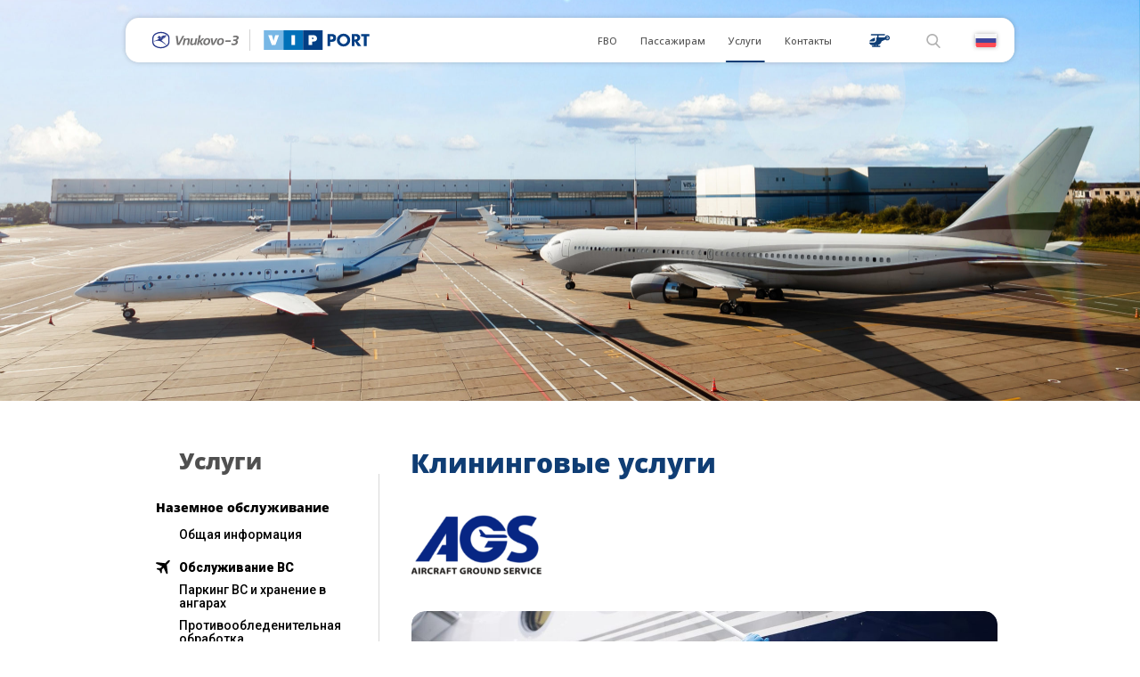

--- FILE ---
content_type: text/html; charset=UTF-8
request_url: https://vipport.ru/services/ground-handling/technical-service-ground-handling/cleaning-service/
body_size: 27617
content:
<!DOCTYPE html>
<html class="no-js" lang="ru-RU">
<head>
    <meta charset="UTF-8">
    <meta name="viewport" content="width=device-width, initial-scale=1.0" >
    <base href="https://vipport.ru/services/ground-handling/technical-service-ground-handling/cleaning-service/">
    <link rel="profile" href="https://gmpg.org/xfn/11">
    <link href="//fonts.googleapis.com/css2?family=Open+Sans:wght@300;400;600;700;800&family=Roboto:wght@300;400;500;700;900&display=swap" rel="stylesheet">
    
    
	<!-- This site is optimized with the Yoast SEO plugin v14.8.1 - https://yoast.com/wordpress/plugins/seo/ -->
	<title>Клининговые услуги : Vnukovo-3</title>
	<meta name="robots" content="index, follow" />
	<meta name="googlebot" content="index, follow, max-snippet:-1, max-image-preview:large, max-video-preview:-1" />
	<meta name="bingbot" content="index, follow, max-snippet:-1, max-image-preview:large, max-video-preview:-1" />
	<link rel="canonical" href="https://vipport.ru/services/ground-handling/technical-service-ground-handling/cleaning-service/" />
	<meta property="og:locale" content="ru_RU" />
	<meta property="og:locale:alternate" content="en_US" />
	<meta property="og:locale:alternate" content="zh_CN" />
	<meta property="og:type" content="article" />
	<meta property="og:title" content="Клининговые услуги : Vnukovo-3" />
	<meta property="og:description" content="Полный комплекс услуг по обслуживанию воздушных судов (Aircraft Detailing Services) в центре бизнес-авиации Внуково-3 оказывает ООО «Эй-Джи-Эс», которое является специализированным аккредитованным предприятием, предлагающим широкий спектр услуг: транзитная уборка генеральная уборка внешняя мойка (влажная/сухая) полировка воском полировка лакокрасочного покрытия полное восстановление лакокрасочного покрытия зеркальная полировка металлических поверхностей химчистка ковров и ковровых покрытий очистка и защита кожаных [&hellip;]" />
	<meta property="og:url" content="https://vipport.ru/services/ground-handling/technical-service-ground-handling/cleaning-service/" />
	<meta property="og:site_name" content="Vnukovo-3" />
	<meta property="article:published_time" content="2020-06-24T18:28:13+00:00" />
	<meta property="article:modified_time" content="2020-08-28T13:04:48+00:00" />
	<meta property="og:image" content="https://vipport.ru/wp-content/uploads/2020/06/logo-ags-1-e1593552388745.png" />
	<meta name="twitter:card" content="summary_large_image" />
	<script type="application/ld+json" class="yoast-schema-graph">{"@context":"https://schema.org","@graph":[{"@type":"WebSite","@id":"https://vipport.ru/#website","url":"https://vipport.ru/","name":"Vnukovo-3","description":"Vnukovo-3","potentialAction":[{"@type":"SearchAction","target":"https://vipport.ru/?s={search_term_string}","query-input":"required name=search_term_string"}],"inLanguage":"ru-RU"},{"@type":"ImageObject","@id":"https://vipport.ru/services/ground-handling/technical-service-ground-handling/cleaning-service/#primaryimage","inLanguage":"ru-RU","url":"/wp-content/uploads/2020/06/logo-ags-1-e1593552388745.png"},{"@type":"WebPage","@id":"https://vipport.ru/services/ground-handling/technical-service-ground-handling/cleaning-service/#webpage","url":"https://vipport.ru/services/ground-handling/technical-service-ground-handling/cleaning-service/","name":"\u041a\u043b\u0438\u043d\u0438\u043d\u0433\u043e\u0432\u044b\u0435 \u0443\u0441\u043b\u0443\u0433\u0438 : Vnukovo-3","isPartOf":{"@id":"https://vipport.ru/#website"},"primaryImageOfPage":{"@id":"https://vipport.ru/services/ground-handling/technical-service-ground-handling/cleaning-service/#primaryimage"},"datePublished":"2020-06-24T18:28:13+00:00","dateModified":"2020-08-28T13:04:48+00:00","author":{"@id":"https://vipport.ru/#/schema/person/b3096db8ac664c2d67c125073519c4f4"},"inLanguage":"ru-RU","potentialAction":[{"@type":"ReadAction","target":["https://vipport.ru/services/ground-handling/technical-service-ground-handling/cleaning-service/"]}]},{"@type":"Person","@id":"https://vipport.ru/#/schema/person/b3096db8ac664c2d67c125073519c4f4","name":"editor","image":{"@type":"ImageObject","@id":"https://vipport.ru/#personlogo","inLanguage":"ru-RU","url":"https://secure.gravatar.com/avatar/b282a26e1d9aef8c525dd87450fc38e1?s=96&d=mm&r=g","caption":"editor"}}]}</script>
	<!-- / Yoast SEO plugin. -->


<link rel='dns-prefetch' href='//www.googletagmanager.com' />
<link rel='dns-prefetch' href='//s.w.org' />
		<script type="text/javascript">
			window._wpemojiSettings = {"baseUrl":"https:\/\/s.w.org\/images\/core\/emoji\/13.0.0\/72x72\/","ext":".png","svgUrl":"https:\/\/s.w.org\/images\/core\/emoji\/13.0.0\/svg\/","svgExt":".svg","source":{"concatemoji":"https:\/\/vipport.ru\/wp-includes\/js\/wp-emoji-release.min.js?ver=5.5"}};
			!function(e,a,t){var r,n,o,i,p=a.createElement("canvas"),s=p.getContext&&p.getContext("2d");function c(e,t){var a=String.fromCharCode;s.clearRect(0,0,p.width,p.height),s.fillText(a.apply(this,e),0,0);var r=p.toDataURL();return s.clearRect(0,0,p.width,p.height),s.fillText(a.apply(this,t),0,0),r===p.toDataURL()}function l(e){if(!s||!s.fillText)return!1;switch(s.textBaseline="top",s.font="600 32px Arial",e){case"flag":return!c([127987,65039,8205,9895,65039],[127987,65039,8203,9895,65039])&&(!c([55356,56826,55356,56819],[55356,56826,8203,55356,56819])&&!c([55356,57332,56128,56423,56128,56418,56128,56421,56128,56430,56128,56423,56128,56447],[55356,57332,8203,56128,56423,8203,56128,56418,8203,56128,56421,8203,56128,56430,8203,56128,56423,8203,56128,56447]));case"emoji":return!c([55357,56424,8205,55356,57212],[55357,56424,8203,55356,57212])}return!1}function d(e){var t=a.createElement("script");t.src=e,t.defer=t.type="text/javascript",a.getElementsByTagName("head")[0].appendChild(t)}for(i=Array("flag","emoji"),t.supports={everything:!0,everythingExceptFlag:!0},o=0;o<i.length;o++)t.supports[i[o]]=l(i[o]),t.supports.everything=t.supports.everything&&t.supports[i[o]],"flag"!==i[o]&&(t.supports.everythingExceptFlag=t.supports.everythingExceptFlag&&t.supports[i[o]]);t.supports.everythingExceptFlag=t.supports.everythingExceptFlag&&!t.supports.flag,t.DOMReady=!1,t.readyCallback=function(){t.DOMReady=!0},t.supports.everything||(n=function(){t.readyCallback()},a.addEventListener?(a.addEventListener("DOMContentLoaded",n,!1),e.addEventListener("load",n,!1)):(e.attachEvent("onload",n),a.attachEvent("onreadystatechange",function(){"complete"===a.readyState&&t.readyCallback()})),(r=t.source||{}).concatemoji?d(r.concatemoji):r.wpemoji&&r.twemoji&&(d(r.twemoji),d(r.wpemoji)))}(window,document,window._wpemojiSettings);
		</script>
		<style type="text/css">
img.wp-smiley,
img.emoji {
	display: inline !important;
	border: none !important;
	box-shadow: none !important;
	height: 1em !important;
	width: 1em !important;
	margin: 0 .07em !important;
	vertical-align: -0.1em !important;
	background: none !important;
	padding: 0 !important;
}
</style>
	<link rel='stylesheet' id='twb-open-sans-css'  href='https://fonts.googleapis.com/css?family=Open+Sans%3A300%2C400%2C500%2C600%2C700%2C800&#038;display=swap&#038;ver=5.5' type='text/css' media='all' />
<link rel='stylesheet' id='twb-global-css'  href='https://vipport.ru/wp-content/plugins/form-maker/booster/assets/css/global.css?ver=1.0.0' type='text/css' media='all' />
<link rel='stylesheet' id='wp-block-library-css'  href='https://vipport.ru/wp-includes/css/dist/block-library/style.min.css?ver=5.5' type='text/css' media='all' />
<link rel='stylesheet' id='fontawesome-free-css'  href='https://vipport.ru/wp-content/plugins/getwid/vendors/fontawesome-free/css/all.min.css?ver=5.5.0' type='text/css' media='all' />
<link rel='stylesheet' id='slick-css'  href='https://vipport.ru/wp-content/plugins/getwid/vendors/slick/slick/slick.min.css?ver=1.9.0' type='text/css' media='all' />
<link rel='stylesheet' id='slick-theme-css'  href='https://vipport.ru/wp-content/plugins/getwid/vendors/slick/slick/slick-theme.min.css?ver=1.9.0' type='text/css' media='all' />
<link rel='stylesheet' id='magnific-popup-css'  href='https://vipport.ru/wp-content/plugins/getwid/vendors/magnific-popup/magnific-popup.min.css?ver=1.1.0' type='text/css' media='all' />
<link rel='stylesheet' id='getwid-blocks-css'  href='https://vipport.ru/wp-content/plugins/getwid/assets/css/blocks.style.css?ver=1.6.5' type='text/css' media='all' />
<link rel='stylesheet' id='animate-css-css'  href='https://vipport.ru/wp-content/plugins/otter-blocks/vendor/codeinwp/gutenberg-animation/assets/css/animate.min.css?ver=5.5' type='text/css' media='all' />
<link rel='stylesheet' id='themeisle-gutenberg-animation-style-css'  href='https://vipport.ru/wp-content/plugins/otter-blocks/vendor/codeinwp/gutenberg-animation/assets/css/style.css?ver=5.5' type='text/css' media='all' />
<link rel='stylesheet' id='themeisle-block_styles-css'  href='https://vipport.ru/wp-content/plugins/otter-blocks/vendor/codeinwp/gutenberg-blocks/build/style.css?ver=1.5.6' type='text/css' media='all' />
<link rel='stylesheet' id='glidejs-core-css'  href='https://vipport.ru/wp-content/plugins/otter-blocks/vendor/codeinwp/gutenberg-blocks/assets/glide/glide.core.min.css?ver=1.5.6' type='text/css' media='all' />
<link rel='stylesheet' id='glidejs-theme-css'  href='https://vipport.ru/wp-content/plugins/otter-blocks/vendor/codeinwp/gutenberg-blocks/assets/glide/glide.theme.min.css?ver=1.5.6' type='text/css' media='all' />
<link rel='stylesheet' id='vnukovo-stylesheet-css'  href='https://vipport.ru/wp-content/themes/vnukovo/build/css/styles.min.css?ver=5.5' type='text/css' media='all' />
<link rel='stylesheet' id='themeisle-gutenberg-post-663.css-css'  href='https://vipport.ru/wp-content/uploads/themeisle-gutenberg/post-663.css?ver=1598630688' type='text/css' media='all' />
<script type='text/javascript' src='https://vipport.ru/wp-includes/js/jquery/jquery.js?ver=1.12.4-wp' id='jquery-js'></script>
<script type='text/javascript' src='https://vipport.ru/wp-content/plugins/form-maker/booster/assets/js/circle-progress.js?ver=1.2.2' id='twb-circle-js'></script>
<script type='text/javascript' id='twb-global-js-extra'>
/* <![CDATA[ */
var twb = {"nonce":"8b8068b986","ajax_url":"https:\/\/vipport.ru\/wp-admin\/admin-ajax.php","plugin_url":"https:\/\/vipport.ru\/wp-content\/plugins\/form-maker\/booster","href":"https:\/\/vipport.ru\/wp-admin\/admin.php?page=twb_form-maker"};
var twb = {"nonce":"8b8068b986","ajax_url":"https:\/\/vipport.ru\/wp-admin\/admin-ajax.php","plugin_url":"https:\/\/vipport.ru\/wp-content\/plugins\/form-maker\/booster","href":"https:\/\/vipport.ru\/wp-admin\/admin.php?page=twb_form-maker"};
/* ]]> */
</script>
<script type='text/javascript' src='https://vipport.ru/wp-content/plugins/form-maker/booster/assets/js/global.js?ver=1.0.0' id='twb-global-js'></script>

<!-- Google Analytics snippet added by Site Kit -->
<script type='text/javascript' src='https://www.googletagmanager.com/gtag/js?id=GT-TQRBKWK' id='google_gtagjs-js' async></script>
<script type='text/javascript' id='google_gtagjs-js-after'>
window.dataLayer = window.dataLayer || [];function gtag(){dataLayer.push(arguments);}
gtag('set', 'linker', {"domains":["vipport.ru"]} );
gtag("js", new Date());
gtag("set", "developer_id.dZTNiMT", true);
gtag("config", "GT-TQRBKWK");
</script>

<!-- End Google Analytics snippet added by Site Kit -->
<link rel="https://api.w.org/" href="https://vipport.ru/wp-json/" /><link rel="alternate" type="application/json" href="https://vipport.ru/wp-json/wp/v2/posts/663" /><link rel="EditURI" type="application/rsd+xml" title="RSD" href="https://vipport.ru/xmlrpc.php?rsd" />
<link rel="wlwmanifest" type="application/wlwmanifest+xml" href="https://vipport.ru/wp-includes/wlwmanifest.xml" /> 
<meta name="generator" content="WordPress 5.5" />
<link rel='shortlink' href='https://vipport.ru/?p=663' />
<link rel="alternate" type="application/json+oembed" href="https://vipport.ru/wp-json/oembed/1.0/embed?url=https%3A%2F%2Fvipport.ru%2Fservices%2Fground-handling%2Ftechnical-service-ground-handling%2Fcleaning-service%2F" />
<link rel="alternate" type="text/xml+oembed" href="https://vipport.ru/wp-json/oembed/1.0/embed?url=https%3A%2F%2Fvipport.ru%2Fservices%2Fground-handling%2Ftechnical-service-ground-handling%2Fcleaning-service%2F&#038;format=xml" />
<meta name="generator" content="Site Kit by Google 1.106.0" /><link rel="alternate" href="https://vipport.ru/services/ground-handling/technical-service-ground-handling/cleaning-service/" hreflang="ru" />
<link rel="alternate" href="https://vipport.ru/en/services/ground-handling/technical-service-ground-handling/cleaning-service/" hreflang="en" />
<link rel="alternate" href="https://vipport.ru/ch/services/ground-handling/technical-service-ground-handling/cleaning-service/" hreflang="zh" />

<style type="text/css" media="all">

</style>
<link rel="icon" href="/wp-content/uploads/2020/05/cropped-favicon-05-1-32x32.jpg" sizes="32x32" />
<link rel="icon" href="/wp-content/uploads/2020/05/cropped-favicon-05-1-192x192.jpg" sizes="192x192" />
<link rel="apple-touch-icon" href="/wp-content/uploads/2020/05/cropped-favicon-05-1-180x180.jpg" />
<meta name="msapplication-TileImage" content="/wp-content/uploads/2020/05/cropped-favicon-05-1-270x270.jpg" />
<style id="wpforms-css-vars-root">
				:root {
					--wpforms-field-border-radius: 3px;
--wpforms-field-background-color: #ffffff;
--wpforms-field-border-color: rgba( 0, 0, 0, 0.25 );
--wpforms-field-text-color: rgba( 0, 0, 0, 0.7 );
--wpforms-label-color: rgba( 0, 0, 0, 0.85 );
--wpforms-label-sublabel-color: rgba( 0, 0, 0, 0.55 );
--wpforms-label-error-color: #d63637;
--wpforms-button-border-radius: 3px;
--wpforms-button-background-color: #066aab;
--wpforms-button-text-color: #ffffff;
--wpforms-field-size-input-height: 43px;
--wpforms-field-size-input-spacing: 15px;
--wpforms-field-size-font-size: 16px;
--wpforms-field-size-line-height: 19px;
--wpforms-field-size-padding-h: 14px;
--wpforms-field-size-checkbox-size: 16px;
--wpforms-field-size-sublabel-spacing: 5px;
--wpforms-field-size-icon-size: 1;
--wpforms-label-size-font-size: 16px;
--wpforms-label-size-line-height: 19px;
--wpforms-label-size-sublabel-font-size: 14px;
--wpforms-label-size-sublabel-line-height: 17px;
--wpforms-button-size-font-size: 17px;
--wpforms-button-size-height: 41px;
--wpforms-button-size-padding-h: 15px;
--wpforms-button-size-margin-top: 10px;

				}
			</style>    <!-- Global site tag (gtag.js) - Google Analytics -->
<script async src="https://www.googletagmanager.com/gtag/js?id=UA-133435450-1"></script>
<script>
  window.dataLayer = window.dataLayer || [];
  function gtag(){dataLayer.push(arguments);}
  gtag('js', new Date());

  gtag('config', 'UA-133435450-1');
</script></head>
<body class="post-template-default single single-post postid-663 single-format-standard">
<div id="locale" data-locale="ru_RU"></div>
<div id="disclamer-widget"></div>
<div class="layouts lang-ru_RU">
    <div class="sprites">
    <?xml version="1.0" encoding="utf-8"?><svg xmlns="http://www.w3.org/2000/svg" xmlns:xlink="http://www.w3.org/1999/xlink"><symbol fill="none" viewBox="0 0 356 183" id="svg--404-logo" xmlns="http://www.w3.org/2000/svg"><path d="M77.488 138h-25.95v-18.3H3.688V99.6l37.95-61.65h35.85v59.1h12.15v22.65h-12.15V138zm-25.95-40.95v-36.6l-22.8 36.6h22.8zm145.36 38.4c-5.5 2.9-11.8 4.35-18.9 4.35-7.1 0-13.45-1.45-19.05-4.35-5.5-2.9-10-6.8-13.5-11.7-3.4-4.9-6-10.35-7.8-16.35-1.7-6.1-2.55-12.55-2.55-19.35 0-9.2 1.5-17.6 4.5-25.2 3-7.6 7.8-13.9 14.4-18.9 6.7-5 14.7-7.5 24-7.5s17.25 2.5 23.85 7.5c6.7 5 11.55 11.3 14.55 18.9 3 7.6 4.5 16 4.5 25.2 0 6.8-.9 13.25-2.7 19.35-1.7 6-4.3 11.45-7.8 16.35-3.4 4.9-7.9 8.8-13.5 11.7zm-35.7-47.4c0 19.3 5.6 28.95 16.8 28.95 11.2 0 16.8-9.65 16.8-28.95 0-19.2-5.6-28.8-16.8-28.8-11.2 0-16.8 9.6-16.8 28.8zM340.281 138h-25.95v-18.3h-47.85V99.6l37.95-61.65h35.85v59.1h12.15v22.65h-12.15V138zm-25.95-40.95v-36.6l-22.8 36.6h22.8z" fill="#132E49"/><g filter="url(#aaa)"><path d="M141.17 50.17c20.893-20.893 54.767-20.893 75.66 0 20.893 20.893 20.893 54.767 0 75.66-20.893 20.893-54.767 20.893-75.66 0-20.893-20.893-20.893-54.767 0-75.66z" fill="url(#aab)" stroke="#132E49" stroke-width="7"/><path clip-rule="evenodd" d="M179.5 99c6.904 0 12.5-5.596 12.5-12.5S186.404 74 179.5 74 167 79.596 167 86.5 172.596 99 179.5 99z" stroke="#4EDF52"/><path clip-rule="evenodd" d="M179.5 120c17.949 0 32.5-14.551 32.5-32.5 0-17.95-14.551-32.5-32.5-32.5-17.949 0-32.5 14.55-32.5 32.5 0 17.949 14.551 32.5 32.5 32.5z" stroke="#4EDF52"/><path fill-rule="evenodd" clip-rule="evenodd" d="M159 55a2 2 0 100-4 2 2 0 000 4zm37 36a1 1 0 100-2 1 1 0 000 2zm-40 30a1 1 0 110-2 1 1 0 010 2z" fill="#4EDF52"/></g><defs><radialGradient id="aab" cx="0" cy="0" r="1" gradientUnits="userSpaceOnUse" gradientTransform="rotate(-45 195.725 -172.072) scale(50)"><stop stop-color="#4ED065"/><stop offset="1" stop-color="#16371B"/></radialGradient><filter id="aaa" x="93.39" y="2.39" width="171.22" height="171.22" filterUnits="userSpaceOnUse" color-interpolation-filters="sRGB"><feFlood flood-opacity="0" result="BackgroundImageFix"/><feColorMatrix in="SourceAlpha" values="0 0 0 0 0 0 0 0 0 0 0 0 0 0 0 0 0 0 127 0"/><feOffset/><feGaussianBlur stdDeviation="2.5"/><feColorMatrix values="0 0 0 0 0 0 0 0 0 0 0 0 0 0 0 0 0 0 0.3 0"/><feBlend in2="BackgroundImageFix" result="effect1_dropShadow"/><feBlend in="SourceGraphic" in2="effect1_dropShadow" result="shape"/></filter></defs></symbol><symbol viewBox="0 0 44 59" id="svg--antenna" xmlns="http://www.w3.org/2000/svg"><path d="M42 49h-5.36L24.697 23.151a.945.945 0 00-.093-.127 4 4 0 10-5.21 0 .94.94 0 00-.093.128L7.36 49H2a2.006 2.006 0 00-2 2v6a2.006 2.006 0 002 2h40a2.006 2.006 0 002-2v-6a2.006 2.006 0 00-2-2zM6 54H4a1 1 0 010-2h2a1 1 0 010 2zm27.685-6.627l-5.853-5.554 2.285-2.169zm-8.758-5.555L22 44.597l-2.927-2.779L22 39.04zm-5.69-8.157L22 31.157l2.764 2.504L22 36.283zm1.31 12.315L17.361 49h-5.855l6.114-5.803zM22 47.355L23.734 49h-3.468zm1.453-1.38l2.927-2.778L32.493 49H26.64zm5.778-8.242L26.38 40.44l-2.927-2.778 2.797-2.655 2.962 2.683zm-4.274-9.254l1.605 3.475-.343.326-2.729-2.472zm-3.839-4.49c.013-.028.01-.059.021-.088a3.786 3.786 0 001.722 0c.01.029.008.06.021.088l1.196 2.588L22 28.459l-2.077-1.882zm-2.074 4.49l1.466 1.329-2.729 2.472-.343-.326zm-4.255 9.21l2.961-2.682 2.797 2.655-2.927 2.778-2.851-2.707zm-.906 1.961l2.284 2.168-5.851 5.554zM40 54H10a1 1 0 010-2h30a1 1 0 010 2z"/><path d="M33.7 35.96a1 1 0 00.617-.213 20 20 0 10-24.634 0 1 1 0 101.233-1.574 18 18 0 1122.167 0 1 1 0 00.618 1.787z"/><path d="M31.47 31.31a.996.996 0 00.679-.266 15 15 0 10-20.298 0 1 1 0 101.357-1.468 13 13 0 1117.583 0 1 1 0 00.679 1.734z"/><path d="M28.53 26.262a1 1 0 001.402-.182A9.882 9.882 0 0032 20c0-5.523-4.477-10-10-10s-10 4.477-10 10a9.88 9.88 0 002.067 6.08 1 1 0 101.585-1.22A7.895 7.895 0 0114 20a8 8 0 0116 0 7.895 7.895 0 01-1.652 4.86 1 1 0 00.182 1.402z"/></symbol><symbol fill="none" viewBox="0 0 13 10" id="svg--arrow" xmlns="http://www.w3.org/2000/svg"><path d="M1.475 4.056l-.02.004h8.03L6.962 1.522a.66.66 0 01-.191-.468.66.66 0 01.191-.467l.393-.395A.65.65 0 017.818 0a.65.65 0 01.464.192l4.327 4.34a.658.658 0 01.191.467.653.653 0 01-.191.468L8.282 9.808a.65.65 0 01-.464.192.65.65 0 01-.464-.192l-.393-.394a.653.653 0 010-.922L9.514 5.94H1.466A.681.681 0 01.8 5.264v-.557c0-.363.313-.651.675-.651z" fill="#00B3FF"/></symbol><symbol fill="none" viewBox="0 0 9 14" id="svg--arrow-beauty" xmlns="http://www.w3.org/2000/svg"><path d="M1.715 13.708a1.7 1.7 0 01-1.231-2.87l3.8-3.996L.488 2.873A1.699 1.699 0 012.943.525l4.916 5.139a1.7 1.7 0 01.004 2.345L2.947 13.18a1.7 1.7 0 01-1.232.528z" fill="#000"/></symbol><symbol fill="none" viewBox="0 0 9 15" id="svg--arrow-slider" xmlns="http://www.w3.org/2000/svg"><path d="M1.839 14.722c-.456 0-.911-.167-1.267-.502a1.815 1.815 0 01-.066-2.58L4.62 7.349.51 3.086A1.814 1.814 0 01.568.506a1.85 1.85 0 012.6.057l5.322 5.52c.679.704.68 1.812.004 2.518l-5.322 5.554a1.845 1.845 0 01-1.333.567z" fill="#fff"/></symbol><symbol viewBox="0 0 490.2 490.2" id="svg--at" xmlns="http://www.w3.org/2000/svg"><path d="M420.95 61.8C376.25 20.6 320.65 0 254.25 0c-69.8 0-129.3 23.4-178.4 70.3s-73.7 105.2-73.7 175c0 66.9 23.4 124.4 70.1 172.6 46.9 48.2 109.9 72.3 189.2 72.3 47.8 0 94.7-9.8 140.7-29.5 15-6.4 22.3-23.6 16.2-38.7-6.3-15.6-24.1-22.8-39.6-16.2-40 17.2-79.2 25.8-117.4 25.8-60.8 0-107.9-18.5-141.3-55.6-33.3-37-50-80.5-50-130.4 0-54.2 17.9-99.4 53.6-135.7 35.6-36.2 79.5-54.4 131.5-54.4 47.9 0 88.4 14.9 121.4 44.7s49.5 67.3 49.5 112.5c0 30.9-7.6 56.7-22.7 77.2-15.1 20.6-30.8 30.8-47.1 30.8-8.8 0-13.2-4.7-13.2-14.2 0-7.7.6-16.7 1.7-27.1l18.6-152.1h-64l-4.1 14.9c-16.3-13.3-34.2-20-53.6-20-30.8 0-57.2 12.3-79.1 36.8-22 24.5-32.9 56.1-32.9 94.7 0 37.7 9.7 68.2 29.2 91.3 19.5 23.2 42.9 34.7 70.3 34.7 24.5 0 45.4-10.3 62.8-30.8 13.1 19.7 32.4 29.5 57.9 29.5 37.5 0 69.9-16.3 97.2-49 27.3-32.6 41-72 41-118.1 0-58.4-22.3-108.3-67.1-149.5zm-147.4 230.1c-11.3 15.2-24.8 22.9-40.5 22.9-10.7 0-19.3-5.6-25.8-16.8-6.6-11.2-9.9-25.1-9.9-41.8 0-20.6 4.6-37.2 13.8-49.8s20.6-19 34.2-19c11.8 0 22.3 4.7 31.5 14.2s13.8 22.1 13.8 37.9c-.1 19.7-5.8 37.1-17.1 52.4z"/></symbol><symbol fill="none" viewBox="0 0 18 17" id="svg--at_blue" xmlns="http://www.w3.org/2000/svg"><path fill-rule="evenodd" clip-rule="evenodd" d="M8.825 0c2.324 0 4.269.714 5.833 2.143 1.567 1.429 2.347 3.16 2.347 5.185 0 1.599-.479 2.965-1.434 4.096-.955 1.133-2.089 1.699-3.4 1.699-.893 0-1.568-.34-2.026-1.023-.61.71-1.34 1.068-2.198 1.068-.958 0-1.777-.399-2.46-1.204-.681-.8-1.02-1.858-1.02-3.166 0-1.338.38-2.434 1.15-3.284.766-.85 1.69-1.276 2.768-1.276.678 0 1.305.232 1.875.693l.143-.516h2.24l-.651 5.275c-.039.36-.06.672-.06.94 0 .329.154.492.462.492.57 0 1.12-.354 1.648-1.068.528-.711.794-1.606.794-2.678 0-1.567-.577-2.868-1.732-3.901-1.154-1.034-2.571-1.55-4.247-1.55-1.82 0-3.355.63-4.6 1.886-1.25 1.26-1.876 2.827-1.876 4.706 0 1.73.584 3.24 1.75 4.523 1.168 1.286 2.816 1.928 4.943 1.928 1.336 0 2.708-.299 4.107-.895a1.05 1.05 0 011.386.562A1.037 1.037 0 0114 15.977C12.39 16.66 10.75 17 9.077 17c-2.774 0-4.978-.836-6.62-2.507C.825 12.82.006 10.827.006 8.507c0-2.42.861-4.443 2.579-6.069C4.302.812 6.384 0 8.825 0zm-.741 10.917c.55 0 1.021-.267 1.417-.794.395-.53.595-1.134.598-1.817 0-.548-.16-.985-.483-1.315-.322-.329-.689-.492-1.102-.492-.476 0-.875.222-1.196.659-.322.437-.483 1.013-.483 1.727 0 .58.115 1.061.346 1.45.228.388.528.582.903.582z" fill="#0F3D74"/></symbol><symbol fill="none" viewBox="0 0 266 337" id="svg--bg-404" xmlns="http://www.w3.org/2000/svg"><path d="M167.642 170.475l-20.617 9.385a12.397 12.397 0 00-3.575 2.478l-33.597 33.617-115.7-13.873c-2.092-.244-4.205.467-5.687 1.97l-6.44 6.439c-3.412 3.413-2.356 9.181 2.052 11.152l82.916 37.171-23.807 23.807H1.607a6.958 6.958 0 00-4.874 2.01l-3.474 3.494c-3.453 3.453-2.315 9.283 2.153 11.193l35.08 15.031 15.031 35.079c1.91 4.469 7.76 5.607 11.193 2.154l3.493-3.494a6.87 6.87 0 002.011-4.875v-41.58l23.806-23.806 37.172 82.936c1.971 4.408 7.739 5.464 11.152 2.052l6.439-6.439a6.898 6.898 0 001.97-5.688l-13.894-115.7 33.617-33.617a12.122 12.122 0 002.479-3.575l9.384-20.617c1.971-4.246-2.417-8.654-6.703-6.704zm95.83 51.688l-7.084 3.225a4.259 4.259 0 00-1.228.851l-11.544 11.551-39.753-4.767a2.358 2.358 0 00-1.954.677l-2.212 2.212a2.364 2.364 0 00.704 3.832l28.489 12.772-8.179 8.179h-14.287c-.628 0-1.228.252-1.675.691l-1.193 1.201a2.363 2.363 0 00.74 3.845l12.053 5.165 5.164 12.053c.656 1.535 2.666 1.926 3.846.74l1.2-1.201a2.358 2.358 0 00.691-1.675v-14.286l8.18-8.18 12.772 28.496a2.363 2.363 0 003.831.705l2.213-2.212c.516-.517.76-1.236.677-1.954l-4.774-39.754 11.55-11.55a4.18 4.18 0 00.852-1.229l3.224-7.083c.677-1.459-.83-2.974-2.303-2.304zM236.868.073l-3.172 1.444a1.93 1.93 0 00-.55.381l-5.168 5.172-17.8-2.134a1.057 1.057 0 00-.875.303l-.991.99a1.058 1.058 0 00.316 1.716l12.756 5.719-3.663 3.662h-6.397c-.281 0-.55.113-.75.31l-.534.537a1.059 1.059 0 00.331 1.722l5.397 2.313 2.313 5.396a1.058 1.058 0 001.722.332l.537-.538c.2-.2.309-.469.309-.75v-6.397l3.663-3.662 5.719 12.76c.303.677 1.19.84 1.715.315l.991-.99a1.06 1.06 0 00.303-.876l-2.137-17.8 5.171-5.172c.16-.16.288-.343.382-.55l1.443-3.172c.304-.653-.371-1.33-1.031-1.03z" fill="#000" opacity=".05"/></symbol><symbol viewBox="0 0 348.077 348.077" id="svg--call-answer" xmlns="http://www.w3.org/2000/svg"><path d="M340.273 275.083l-53.755-53.761c-10.707-10.664-28.438-10.34-39.518.744l-27.082 27.076a792.327 792.327 0 01-5.344-2.973c-17.102-9.476-40.509-22.464-65.14-47.113-24.704-24.701-37.704-48.144-47.209-65.257-1.003-1.813-1.964-3.561-2.913-5.221l18.176-18.149 8.936-8.947c11.097-11.1 11.403-28.826.721-39.521L73.39 8.194c-10.682-10.68-28.421-10.356-39.518.744l-15.15 15.237.414.411c-5.08 6.482-9.325 13.958-12.484 22.02C3.74 54.28 1.927 61.603 1.098 68.941-6 127.785 20.89 181.564 93.866 254.541c100.875 100.868 182.167 93.248 185.674 92.876 7.638-.913 14.958-2.738 22.397-5.627 7.992-3.122 15.463-7.361 21.941-12.43l.331.294 15.348-15.029c11.074-11.098 11.393-28.83.716-39.542z"/></symbol><symbol fill="none" viewBox="0 0 17 17" id="svg--call-answer_blue" xmlns="http://www.w3.org/2000/svg"><path d="M16.619 13.446l-2.626-2.631c-.522-.522-1.388-.507-1.93.036l-1.322 1.325-.261-.145c-.835-.464-1.979-1.1-3.182-2.306-1.206-1.21-1.841-2.357-2.305-3.195-.05-.088-.096-.174-.143-.255l.888-.889.437-.438c.542-.543.556-1.41.035-1.934L3.584.382c-.521-.523-1.388-.507-1.93.036l-.74.746.02.02a4.291 4.291 0 00-.61 1.078 4.51 4.51 0 00-.27 1.093c-.347 2.88.966 5.513 4.53 9.086 4.927 4.937 8.897 4.564 9.069 4.546a4.43 4.43 0 001.094-.275c.39-.153.755-.36 1.071-.609l.016.014.75-.735c.54-.543.556-1.412.035-1.936z" fill="#0E3D75"/></symbol><symbol id="svg--ch-flag" viewBox="0 0 512 335.45" xmlns="http://www.w3.org/2000/svg"><defs><style>.akcls-1{fill:#ff4b55}.akcls-2{fill:#ffe15a}</style></defs><path class="akcls-1" d="M473.65 0H38.35A38.35 38.35 0 000 38.35v258.76a38.35 38.35 0 0038.35 38.34h435.3A38.35 38.35 0 00512 297.11V38.35A38.35 38.35 0 00473.65 0z"/><path class="akcls-2" d="M85 52.46l8.41 25.23 26.6.21a3.58 3.58 0 012.1 6.46l-21.39 15.8 8 25.37a3.58 3.58 0 01-5.5 4l-21.61-15.48L60 129.52a3.58 3.58 0 01-5.5-4l8-25.36-21.4-15.8a3.58 3.58 0 012.1-6.46l26.6-.21 8.42-25.23a3.58 3.58 0 016.78 0zm96.6 6.21l6 8.23 9.74-3a1.37 1.37 0 011.56 2.1l-6 8.28 5.9 8.32a1.38 1.38 0 01-1.54 2.11l-9.72-3.11-6.08 8.19a1.38 1.38 0 01-2.48-.82l.02-10.23-9.67-3.26a1.38 1.38 0 010-2.61l9.69-3.2.12-10.2a1.37 1.37 0 012.46-.8zm-36.74-24.53L155 35.25l4.33-9.25a1.37 1.37 0 012.59.31l2.09 10 10.12 1.27a1.37 1.37 0 01.52 2.55l-8.86 5.07 1.93 10a1.37 1.37 0 01-2.27 1.28l-7.56-6.85-8.89 4.93a1.37 1.37 0 01-2-1.77l4.18-9.31-7.45-7a1.37 1.37 0 011.13-2.34zM160.9 133l-6 8.23-9.74-3.05a1.37 1.37 0 00-1.52 2.12l6 8.28-5.91 8.32a1.37 1.37 0 001.54 2.1l9.72-3.11 6.09 8.19a1.38 1.38 0 002.48-.81v-10.21l9.67-3.26a1.38 1.38 0 000-2.61l-9.74-3.19-.11-10.21a1.37 1.37 0 00-2.48-.79zm36.73-23l-10.14 1.1-4.33-9.24a1.37 1.37 0 00-2.59.3l-2.09 10-10.12 1.26a1.38 1.38 0 00-.52 2.56l8.86 5.02-1.93 10a1.37 1.37 0 002.27 1.27l7.56-6.85 8.93 4.93a1.38 1.38 0 001.92-1.77l-4.18-9.3 7.45-7a1.37 1.37 0 00-1.09-2.28z"/></symbol><symbol viewBox="0 0 40 40" id="svg--check-mark-in-a-circle" xmlns="http://www.w3.org/2000/svg"><path d="M20 0C8.974 0 0 8.973 0 20s8.974 20 20 20c11.029 0 20-8.973 20-20S31.029 0 20 0zm8.818 17.875l-8.562 8.564a3.045 3.045 0 01-2.158.893 3.043 3.043 0 01-2.156-.893l-4.758-4.758a3.05 3.05 0 114.314-4.313l2.6 2.6 6.408-6.407a3.05 3.05 0 114.312 4.314z"/></symbol><symbol fill="none" viewBox="0 0 10 14" id="svg--check-mark-in-a-circle_blue" xmlns="http://www.w3.org/2000/svg"><path fill-rule="evenodd" clip-rule="evenodd" d="M4.933 0a4.85 4.85 0 013.452 1.43c1.706 1.706 1.918 4.916.453 6.868l-3.905 5.64-3.91-5.648c-1.46-1.944-1.248-5.154.459-6.86A4.85 4.85 0 014.933 0zM3.197 4.836c0 .983.799 1.782 1.781 1.782.983 0 1.782-.8 1.782-1.782s-.8-1.781-1.782-1.781-1.781.8-1.781 1.781z" fill="#0E3D75"/></symbol><symbol fill="none" viewBox="0 0 9 10" id="svg--clipboard_icon" xmlns="http://www.w3.org/2000/svg"><path d="M5.426 1.875c.957 0 1.736.795 1.736 1.77v4.272h.715C8.497 7.917 9 7.403 9 6.77V1.146C9 .514 8.496 0 7.877 0H2.77c-.62 0-1.123.514-1.123 1.146v.729h3.779z" fill="#fff"/><path d="M.013 8.854C.013 9.487.516 10 1.136 10h4.29c.62 0 1.123-.513 1.123-1.146V3.646c0-.633-.503-1.146-1.123-1.146h-4.29c-.62 0-1.123.513-1.123 1.146v5.208z" fill="#fff"/></symbol><symbol id="svg--doc" viewBox="0 0 40 46" xmlns="http://www.w3.org/2000/svg"><defs><style>.aocls-1{fill:#e2e5e7}.aocls-2{fill:#b0b7bd}.aocls-3{fill:#cad1d8}.aocls-4{fill:#275294}.aocls-5{fill:#fff}</style></defs><path class="aocls-1" d="M8.57 0a2.88 2.88 0 00-2.86 2.88v40.25A2.87 2.87 0 008.57 46h28.57A2.87 2.87 0 0040 43.13V11.5L28.57 0z"/><path class="aocls-2" d="M31.43 11.5H40L28.57 0v8.63a2.87 2.87 0 002.86 2.87z"/><path class="aocls-3" d="M40 20.13l-8.57-8.63H40z"/><path class="aocls-4" d="M34.29 37.38a1.44 1.44 0 01-1.43 1.43H1.43A1.43 1.43 0 010 37.38V23a1.44 1.44 0 011.43-1.44h31.43A1.44 1.44 0 0134.29 23z"/><path class="aocls-3" d="M32.86 38.81H5.71v1.44h27.15a1.44 1.44 0 001.43-1.44v-1.43a1.44 1.44 0 01-1.43 1.43z"/><path class="aocls-5" d="M13.42 30.66a4.46 4.46 0 01-.94 2.85 3.18 3.18 0 01-2.61 1.31H6.38a.13.13 0 01-.15-.15V26.81q0-.12.15-.12h2.53a4.93 4.93 0 013 .76 3.59 3.59 0 011.11 1.49 4.48 4.48 0 01.4 1.72zm-1.44 0a3 3 0 00-.72-2.06 2.57 2.57 0 00-2-.83 5.54 5.54 0 01-.84 0c-.46 0-.68.11-.68.25v5.38c0 .34.23.23.7.26a8.38 8.38 0 01.85 0 3.49 3.49 0 001.08-.14 2.15 2.15 0 00.88-.65 3.33 3.33 0 00.75-2.21zm10.13.04a4.39 4.39 0 01-1.11 3 3.85 3.85 0 01-5.77 0 4.58 4.58 0 010-6 3.81 3.81 0 015.75 0 4.32 4.32 0 011.13 3zm-1.41 0a3 3 0 00-.72-2 2.35 2.35 0 00-1.88-.9 2.28 2.28 0 00-1.86.91 3.17 3.17 0 000 4 2.29 2.29 0 001.86.92 2.35 2.35 0 001.9-.93 3.07 3.07 0 00.7-2.01zm8.83 2.76a.31.31 0 01-.11.2A3.57 3.57 0 0126.59 35a3.44 3.44 0 01-2.81-1.29 4.5 4.5 0 01-1-3 4.52 4.52 0 011-3 3.46 3.46 0 012.81-1.31 3.34 3.34 0 012.75 1.21.41.41 0 01.1.2 2.3 2.3 0 01-.31.59c-.21.33-.34.49-.38.49s-.17-.1-.36-.29a3.22 3.22 0 00-.65-.53 2.18 2.18 0 00-1.11-.28 2.11 2.11 0 00-1.81.88 3.32 3.32 0 00-.57 2 3.36 3.36 0 00.57 2 2.07 2.07 0 001.8.91 2.34 2.34 0 001.11-.28 3.61 3.61 0 00.71-.54 1.76 1.76 0 01.33-.28 2 2 0 01.39.46 2.6 2.6 0 01.37.52z"/></symbol><symbol id="svg--en-flag" viewBox="0 0 512 335.45" xmlns="http://www.w3.org/2000/svg"><defs><style>.apcls-1{fill:#41479b}.apcls-2{fill:#f5f5f5}.apcls-3{fill:#ff4b55}</style></defs><path class="apcls-1" d="M473.65 0H38.35A38.35 38.35 0 000 38.35v258.76a38.35 38.35 0 0038.35 38.34h435.3A38.35 38.35 0 00512 297.11V38.35A38.35 38.35 0 00473.65 0z"/><path class="apcls-2" d="M511.47 32a38.35 38.35 0 00-37.82-32h-10L300.14 107.15V0h-88.28v107.15L48.32 0h-10A38.35 38.35 0 00.53 32l139.78 91.58H0v88.27h140.31L.53 303.44a38.35 38.35 0 0037.81 32h10L211.86 228.3v107.15h88.28V228.3l163.54 107.15h10a38.35 38.35 0 0037.82-32l-139.81-91.59H512v-88.27H371.69z"/><path class="apcls-3" d="M282.48 0h-52.96v141.24H0v52.97h229.52v141.24h52.96V194.21H512v-52.97H282.48V0z"/><path class="apcls-3" d="M24.79 333l186.59-121.14H179L9.22 322a38.53 38.53 0 0015.57 11zm321.6-121.14H314l180.68 117.31A38.55 38.55 0 00507 316.09zM4.05 21.2l157.73 102.39h32.43L15.48 7.57A38.48 38.48 0 004.05 21.2zm328.52 102.39l170-110.38A38.49 38.49 0 00486.9 2.35L300.14 123.59z"/></symbol><symbol id="svg--esn-jet-service" viewBox="0 0 409.57 162.12" xmlns="http://www.w3.org/2000/svg"><defs><style>.aqcls-1{fill:#201e5b}.aqcls-1,.aqcls-2,.aqcls-3{fill-rule:evenodd}.aqcls-2{fill:#fff}.aqcls-3{fill:#f18700}</style></defs><path class="aqcls-1" d="M4.94 0h399.69a5 5 0 014.94 4.92V157.2a5 5 0 01-4.94 4.92H4.94A5 5 0 010 157.2V4.92A4.94 4.94 0 014.94 0z"/><path class="aqcls-2" d="M146.67 25.6a112.11 112.11 0 0168 22.88 119 119 0 00-180.54 87.21A112.58 112.58 0 01146.67 25.6zm-72.9 69.21c-4.29 0-5.51.83-5.51 5.17v28H91.4v-6.79H75.91v-6.54h13.23v-6.78H75.91v-6.21H91.4v-6.85zm42.4 9l3.71-5.92a12.53 12.53 0 00-4.81-2.55 21 21 0 00-5.78-.81 16.66 16.66 0 00-4.64.65 13 13 0 00-4.11 2 10.26 10.26 0 00-3 3.32 9.49 9.49 0 00-1.13 4.73v12.51a9.3 9.3 0 001.15 4.74 10.22 10.22 0 003 3.29 13.22 13.22 0 004.18 1.93 17.81 17.81 0 004.65.62 19 19 0 005.65-.84 13.65 13.65 0 004.74-2.52l-3.61-6a10.41 10.41 0 01-3.46 1.85 11.59 11.59 0 01-3.18.46 6.72 6.72 0 01-1.92-.29 5.51 5.51 0 01-1.76-.89 4.62 4.62 0 01-1.3-1.58 5.39 5.39 0 01-.5-2.43v-9.38a5.34 5.34 0 01.5-2.43 4.75 4.75 0 011.28-1.59 5.17 5.17 0 011.73-.89 6.72 6.72 0 011.92-.29 12.55 12.55 0 013.3.46 8.53 8.53 0 013.34 1.85zm26.27 19.37c0 4 .71 4.78 4.75 4.78h3V94.81h-7.74v12.85h-10.6v-8.51c0-3.72-.62-4.34-4.32-4.34h-3.32V128h7.64v-13.46h10.59v8.64zm21.18 2.46h-1.74v7.42h2.36v-5.13h17.4v5.13H184v-7.34h-1.87v-21.66H167.5l-.38 9.8c-.07 1.81-.19 3.34-.35 4.59a19.17 19.17 0 01-.66 3.24 8.46 8.46 0 01-1 2.28 9.2 9.2 0 01-1.45 1.67zm6.1-19.37l-.35 8.08c-.07 1.57-.17 2.94-.3 4.1a25 25 0 01-.5 3.11 11.54 11.54 0 01-.79 2.35 9.46 9.46 0 01-1.15 1.81h13v-19.45zm26.12 21.66h2.26v-7.66h2.77a6.57 6.57 0 011.11.09 2.44 2.44 0 01.93.36 2.76 2.76 0 01.75.8 5.37 5.37 0 01.57 1.35l1.46 5.06h2.39l-1.67-5.58a9.52 9.52 0 00-.93-2.2 2.63 2.63 0 00-1.77-1.19 2.65 2.65 0 001.56-1.13 8.22 8.22 0 00.94-2.1l1.56-4.92h-2.33l-1.59 5a5.27 5.27 0 01-.62 1.28 3.05 3.05 0 01-.78.75 2.41 2.41 0 01-.92.32 6.42 6.42 0 01-1 .07h-2.43v-7.45h-2.26v7.45h-2.46a6.42 6.42 0 01-1-.07 2.31 2.31 0 01-.91-.32 3 3 0 01-.8-.75 4.13 4.13 0 01-.61-1.28l-1.59-5h-2.29l1.56 4.92a7.89 7.89 0 00.94 2.1 2.65 2.65 0 001.56 1.13 2.63 2.63 0 00-1.77 1.19 10 10 0 00-.94 2.2l-1.66 5.58h2.35l1.46-5.06a5.37 5.37 0 01.57-1.35 2.76 2.76 0 01.75-.8 2.44 2.44 0 01.93-.36 6.57 6.57 0 011.11-.09h2.77v7.66zm17-7.66h11.19v-3.22a6.88 6.88 0 00-.48-2.63 5.82 5.82 0 00-3.49-3.33 7.84 7.84 0 00-2.72-.45 7.75 7.75 0 00-2.73.47 6.17 6.17 0 00-2.15 1.32 5.85 5.85 0 00-1.41 2.07 7.24 7.24 0 00-.5 2.72v4.65a6.38 6.38 0 00.56 2.74 5.58 5.58 0 001.49 2 6.19 6.19 0 002.2 1.17 9.51 9.51 0 002.72.38 10 10 0 003.19-.51 6.77 6.77 0 002.73-1.71l-1.44-1.61a6.4 6.4 0 01-2.16 1.35 6.67 6.67 0 01-2.27.42 6.2 6.2 0 01-1.79-.25 4.18 4.18 0 01-1.51-.78 3.87 3.87 0 01-1.05-1.38 4.79 4.79 0 01-.4-2.06v-1.36zm8.91-2.94a5.46 5.46 0 00-.37-2.11 3.82 3.82 0 00-1-1.43A3.86 3.86 0 00219 113a5.29 5.29 0 00-1.63-.26 5.11 5.11 0 00-1.68.28 4.05 4.05 0 00-2.44 2.23 5 5 0 00-.38 2v1.11h8.91v-1zm11.33-4.44v15h-2.36v-15h-5.52v-2.08h13.44v2.08zm24.25-9.08a10.39 10.39 0 016.44 2l-1.25 1.9a7.53 7.53 0 00-2.4-1.21 9.52 9.52 0 00-2.79-.41 7.16 7.16 0 00-2.22.34 5.62 5.62 0 00-1.94 1.08 5.12 5.12 0 00-1.39 1.89 6.88 6.88 0 00-.52 2.79v7.62a6.58 6.58 0 00.54 2.79 5.57 5.57 0 001.39 1.9 5.43 5.43 0 001.92 1.11 6.44 6.44 0 002.15.37 10.47 10.47 0 002.84-.4 7.07 7.07 0 002.49-1.3l1.22 1.87a9.6 9.6 0 01-2.71 1.42 10.76 10.76 0 01-3.77.63 9.9 9.9 0 01-3.38-.56 8 8 0 01-2.69-1.59 7.32 7.32 0 01-1.78-2.5 7.94 7.94 0 01-.64-3.26v-8.63a7.75 7.75 0 01.65-3.2 7.46 7.46 0 011.81-2.48 7.91 7.91 0 012.68-1.59 9.85 9.85 0 013.35-.56zm11 16.46v1.36a5 5 0 00.4 2.06 3.89 3.89 0 001.06 1.38 4.1 4.1 0 001.51.78 6.13 6.13 0 001.78.25 6.63 6.63 0 002.27-.42 6.34 6.34 0 002.17-1.35l1.42 1.56a6.8 6.8 0 01-2.74 1.71 10 10 0 01-3.19.51 9.56 9.56 0 01-2.72-.38 6.28 6.28 0 01-2.2-1.17 5.7 5.7 0 01-1.49-2 6.38 6.38 0 01-.55-2.74v-4.65a7 7 0 01.5-2.72 5.7 5.7 0 011.4-2.07 6.27 6.27 0 012.15-1.32 8.33 8.33 0 015.46 0 5.91 5.91 0 012.11 1.3 5.83 5.83 0 011.37 2 6.7 6.7 0 01.49 2.63v3.22zm8.91-2.94a5.47 5.47 0 00-.36-2.11 4.06 4.06 0 00-1-1.43 4 4 0 00-1.42-.81 5.34 5.34 0 00-1.63-.26 5 5 0 00-1.68.28 4.14 4.14 0 00-1.44.83 4.31 4.31 0 00-1 1.4 5 5 0 00-.38 2v1.11h8.91v-1zm7.28-6.45l.31 2q1.11-.69 2-1.14a13.14 13.14 0 011.61-.69 7 7 0 012.3-.42 5.64 5.64 0 014 1.46 6 6 0 011.54 4.54v5.47a5.48 5.48 0 01-6 6 14.74 14.74 0 01-2.31-.21 12.61 12.61 0 01-3.2-1.11v8h-2.25v-24zm.31 13.73a19.55 19.55 0 003 1.11 9.69 9.69 0 002.32.31 3.57 3.57 0 003.92-4.16v-5a4.25 4.25 0 00-.94-3.15 3.49 3.49 0 00-2.53-.9 5.61 5.61 0 00-1.23.17 11 11 0 00-1.47.49 14.36 14.36 0 00-1.54.74c-.52.29-1 .6-1.51.92v9.43zm28.07-1.67a5.29 5.29 0 01-.33 1.84 4.71 4.71 0 01-1 1.61 4.85 4.85 0 01-1.64 1.13 6.07 6.07 0 01-2.31.41h-8.12v-17.08h8a6.44 6.44 0 012.32.38 4.51 4.51 0 011.59 1 4.12 4.12 0 01.94 1.46 4.82 4.82 0 01.31 1.73 4.35 4.35 0 01-.5 2 3.6 3.6 0 01-1.82 1.58 4.24 4.24 0 011.21.76 4 4 0 01.8 1 4.3 4.3 0 01.45 1.13 4.79 4.79 0 01.14 1.09zm-2.29 0a2.46 2.46 0 00-.28-1.19 3.07 3.07 0 00-1.71-1.51 3.44 3.44 0 00-1.2-.21h-5.64v5.89h5.44a3.72 3.72 0 002.49-.76 2.75 2.75 0 00.9-2.22zm-.31-7.48a2.29 2.29 0 00-.28-1.18 2.48 2.48 0 00-.71-.8 2.76 2.76 0 00-1-.45 5.19 5.19 0 00-1.2-.14h-5.33V118h5.5a3.65 3.65 0 002.14-.62 2.14 2.14 0 00.88-1.87zm8.11 8.9l.76-1.12c.32-.48.67-1 1-1.49l1-1.49.76-1.13 5.68-8.28h2.15v17.08h-2.29v-13.48h-.14c-.18.28-.43.65-.76 1.13s-.66 1-1 1.51-.69 1-1 1.5-.59.85-.77 1.13-.4.53-.7 1l-1 1.46c-.35.53-.74 1.09-1.14 1.68s-.79 1.15-1.16 1.68l-1 1.45-.65 1H316v-17.14h2.29v13.51zm21.52-13.75a11.2 11.2 0 012.89.38 5.43 5.43 0 012.58 1.52l-1.4 1.73a5.59 5.59 0 00-2.1-1.21 7.36 7.36 0 00-1.85-.28 5.68 5.68 0 00-1.61.25 4.13 4.13 0 00-1.48.78 3.74 3.74 0 00-1.05 1.42 5.09 5.09 0 00-.4 2.13v4.09a5 5 0 00.4 2.11 3.87 3.87 0 001 1.41 4.26 4.26 0 001.45.79 5.17 5.17 0 001.65.26 7.48 7.48 0 001.94-.31 4.61 4.61 0 001.94-1l1.42 1.63a6.71 6.71 0 01-2.55 1.42 9.73 9.73 0 01-2.82.42 8.09 8.09 0 01-2.77-.45 6.4 6.4 0 01-2.14-1.27 5.67 5.67 0 01-1.36-1.94 6.1 6.1 0 01-.49-2.48v-5.09a6.16 6.16 0 01.52-2.58 5.75 5.75 0 011.44-2 6.68 6.68 0 012.13-1.26 7.4 7.4 0 012.6-.45zm10.15 9.66v1.36a5 5 0 00.4 2.06 3.89 3.89 0 001.06 1.38 4.1 4.1 0 001.51.78 6.13 6.13 0 001.78.25 6.63 6.63 0 002.27-.42 6.43 6.43 0 002.17-1.35l1.42 1.56a6.87 6.87 0 01-2.69 1.71 10 10 0 01-3.19.51 9.51 9.51 0 01-2.72-.38 6.28 6.28 0 01-2.2-1.17 5.7 5.7 0 01-1.49-2 6.38 6.38 0 01-.56-2.74v-4.65a7 7 0 01.51-2.72 5.7 5.7 0 011.4-2.07 6.27 6.27 0 012.15-1.32 7.76 7.76 0 012.74-.47 7.88 7.88 0 012.72.45 5.91 5.91 0 012.11 1.3 5.83 5.83 0 011.37 2 6.89 6.89 0 01.49 2.63v3.22zm8.91-2.94a5.28 5.28 0 00-.37-2.11 3.76 3.76 0 00-2.4-2.24 5.39 5.39 0 00-1.63-.26 5 5 0 00-1.68.28 4 4 0 00-1.44.83 4.17 4.17 0 00-1 1.4 5 5 0 00-.38 2v1.11H359v-1zm5.44 7.21a7 7 0 002.11 1.14 7.3 7.3 0 002.39.42 5 5 0 003.21-.92 2.74 2.74 0 001.13-2.17 2.51 2.51 0 00-1-2.18 3.94 3.94 0 00-2.39-.73h-2.36v-1.91h2.39a3.6 3.6 0 002.22-.72 2.41 2.41 0 001-2 2.1 2.1 0 00-.33-1.19 2.84 2.84 0 00-.85-.84 3.86 3.86 0 00-1.19-.48 6.21 6.21 0 00-1.34-.16 7.8 7.8 0 00-2.25.35 6 6 0 00-2 1l-.28-.29c-.13-.15-.28-.32-.45-.49l-.45-.5a3.43 3.43 0 01-.24-.31 7.85 7.85 0 012.79-1.48 11.43 11.43 0 013.07-.43 6.31 6.31 0 014.23 1.3 4.18 4.18 0 011.52 3.31 4.68 4.68 0 01-.12 1 4 4 0 01-.4 1.08 3.33 3.33 0 01-.78 1 3.94 3.94 0 01-1.26.73 3.93 3.93 0 011.36.81 4.36 4.36 0 01.84 1 4.26 4.26 0 01.41 1.09 4.72 4.72 0 01.12 1 4.59 4.59 0 01-1.71 3.71 7.2 7.2 0 01-4.73 1.42 9.26 9.26 0 01-6-1.94z"/><path class="aqcls-3" d="M101.41 53.15a5.93 5.93 0 11-5.93 5.93 5.93 5.93 0 015.93-5.93zm28.27 23.53a5.94 5.94 0 11-5.93 5.93 5.94 5.94 0 015.93-5.93zm46.21-27.48a5.94 5.94 0 11-5.89 5.93 5.93 5.93 0 015.89-5.93z"/></symbol><symbol viewBox="1 -96 511.999 511" id="svg--helicopter" xmlns="http://www.w3.org/2000/svg"><path d="M366.977 142.203c0 21.281 17.312 38.598 38.597 38.598h103.07c-4.277-12.653-12.093-23.953-22.832-32.567l-7.183-5.757c-32.844-26.332-71.113-45.04-111.652-55.04zm0 0"/><path d="M405.574 211.059c-37.969 0-68.86-30.891-68.86-68.856v-60.55a288.084 288.084 0 00-26.359-2.376v-48.52h148.747c8.355 0 15.128-6.773 15.128-15.128C474.23 7.273 467.457.5 459.102.5h-327.75c-8.356 0-15.13 6.773-15.13 15.129 0 8.355 6.774 15.129 15.13 15.129h148.746v48.254H124.234c-6.796-27.477-31.648-47.91-61.195-47.91C28.281 31.102 0 59.379 0 94.14c0 34.757 28.281 63.039 63.04 63.039 18.41 0 35-7.934 46.534-20.559l94.149 42.508c10.05 45.664 45.832 81.797 91.312 92.34l-7.773 17.902H248.3c-8.356 0-15.13 6.774-15.13 15.129s6.774 15.133 15.13 15.133h183.633c8.355 0 15.129-6.778 15.129-15.133s-6.774-15.129-15.13-15.129h-38.96l-6.414-14.773h54.847c36.63 0 66.86-27.883 70.594-63.54zM63.04 126.922c-18.074 0-32.781-14.707-32.781-32.781S44.966 61.359 63.04 61.359c12.621 0 23.59 7.172 29.066 17.653H63.04c-8.355 0-15.129 6.773-15.129 15.129s6.774 15.129 15.13 15.129H91.3l-.675 2.546c-5.836 9.075-16.016 15.106-27.586 15.106zm296.945 162.45H320.25l6.414-14.774h26.906zm0 0"/></symbol><symbol id="svg--jpg" viewBox="0 0 40 46" xmlns="http://www.w3.org/2000/svg"><defs><style>.ascls-1{fill:#e2e5e7}.ascls-2{fill:#b0b7bd}.ascls-3{fill:#cad1d8}.ascls-4{fill:#9cd175}.ascls-5{font-size:12px;fill:#fff;font-family:MyriadPro-Regular,Myriad Pro}</style></defs><path class="ascls-1" d="M8.57 0a2.88 2.88 0 00-2.86 2.88v40.25A2.87 2.87 0 008.57 46h28.57A2.87 2.87 0 0040 43.13V11.5L28.57 0z"/><path class="ascls-2" d="M31.43 11.5H40L28.57 0v8.63a2.87 2.87 0 002.86 2.87z"/><path class="ascls-3" d="M40 20.13l-8.57-8.63H40z"/><path class="ascls-4" d="M34.29 37.38a1.44 1.44 0 01-1.43 1.43H1.43A1.43 1.43 0 010 37.38V23a1.44 1.44 0 011.43-1.44h31.43A1.44 1.44 0 0134.29 23z"/><path class="ascls-3" d="M32.86 38.81H5.71v1.44h27.15a1.44 1.44 0 001.43-1.44v-1.43a1.44 1.44 0 01-1.43 1.43z"/><text class="ascls-5" transform="translate(6.23 34.61)">JPG</text></symbol><symbol viewBox="0 0 512 512" id="svg--maps-and-flags" xmlns="http://www.w3.org/2000/svg"><path d="M256 0C153.755 0 70.573 83.182 70.573 185.426c0 126.888 165.939 313.167 173.004 321.035 6.636 7.391 18.222 7.378 24.846 0 7.065-7.868 173.004-194.147 173.004-321.035C441.425 83.182 358.244 0 256 0zm0 278.719c-51.442 0-93.292-41.851-93.292-93.293S204.559 92.134 256 92.134s93.291 41.851 93.291 93.293-41.85 93.292-93.291 93.292z"/></symbol><symbol viewBox="0 0 124 124" id="svg--menu-button-of-three-horizontal-lines" xmlns="http://www.w3.org/2000/svg"><path d="M112 6H12C5.4 6 0 11.4 0 18s5.4 12 12 12h100c6.6 0 12-5.4 12-12s-5.4-12-12-12zm0 44H12C5.4 50 0 55.4 0 62s5.4 12 12 12h100c6.6 0 12-5.4 12-12s-5.4-12-12-12zm0 44H12c-6.6 0-12 5.4-12 12s5.4 12 12 12h100c6.6 0 12-5.4 12-12s-5.4-12-12-12z"/></symbol><symbol fill="none" viewBox="0 0 40 46" id="svg--pdf" xmlns="http://www.w3.org/2000/svg"><path d="M8.572 0C7 0 5.713 1.294 5.713 2.875v40.25C5.714 44.706 7 46 8.571 46h28.572C38.714 46 40 44.706 40 43.125V11.5L28.572 0h-20z" fill="#E2E5E7"/><path d="M31.429 11.5H40L28.572 0v8.625c0 1.581 1.285 2.875 2.857 2.875z" fill="#B0B7BD"/><path d="M40 20.125L31.428 11.5H40v8.625z" fill="#CAD1D8"/><path d="M34.286 37.375c0 .79-.643 1.438-1.429 1.438H1.43A1.437 1.437 0 010 37.374V23c0-.79.643-1.438 1.429-1.438h31.428c.786 0 1.429.647 1.429 1.438v14.375z" fill="#F15642"/><path fill-rule="evenodd" clip-rule="evenodd" d="M7.003 26.443c-.479 0-.776.414-.776.793v6.472c0 .506.399.792.776.792.411 0 .731-.286.731-.792V32.19h1.907c1.486 0 2.823-1.012 2.823-2.829 0-1.918-1.337-2.918-2.823-2.918H7.003zm.731 4.31V27.89h1.907c.766 0 1.372.667 1.372 1.471 0 .713-.606 1.393-1.372 1.393H7.734zm6.179 3.035c0 .505.411.712.788.712h2.719c5.003 0 5.117-7.954-.103-7.954h-2.616c-.377 0-.788.3-.788.713v6.53zm1.508-.69V27.95h1.896c3.222 0 3.084 5.15 0 5.15h-1.896z" fill="#fff"/><path d="M24.274 28.041v1.827h2.913c.412 0 .823.414.823.816 0 .379-.411.69-.823.69h-2.913v2.413c0 .403-.284.712-.684.712-.503 0-.81-.31-.81-.712v-6.53c0-.412.309-.712.81-.712h4.01c.503 0 .8.3.8.713a.792.792 0 01-.8.782h-3.326v.001z" fill="#fff"/><path d="M32.857 38.813H5.714v1.437h27.143c.786 0 1.429-.647 1.429-1.438v-1.437c0 .79-.643 1.438-1.429 1.438z" fill="#CAD1D8"/></symbol><symbol id="svg--ru-flag" viewBox="0 0 512 335.45" xmlns="http://www.w3.org/2000/svg"><defs><style>.awcls-1{fill:#f5f5f5}.awcls-2{fill:#ff4b55}.awcls-3{fill:#41479b}</style></defs><path class="awcls-1" d="M473.65 0H38.35A38.35 38.35 0 000 38.35v73.47h512V38.35A38.35 38.35 0 00473.65 0z"/><path class="awcls-2" d="M0 297.1a38.35 38.35 0 0038.35 38.35h435.3A38.35 38.35 0 00512 297.1v-73.47H0z"/><path class="awcls-3" d="M0 111.81h512v111.81H0z"/></symbol><symbol viewBox="0 0 56.966 56.966" id="svg--search-icon" xmlns="http://www.w3.org/2000/svg"><path d="M55.146 51.887L41.588 37.786A22.926 22.926 0 0046.984 23c0-12.682-10.318-23-23-23s-23 10.318-23 23 10.318 23 23 23c4.761 0 9.298-1.436 13.177-4.162l13.661 14.208c.571.593 1.339.92 2.162.92.779 0 1.518-.297 2.079-.837a3.004 3.004 0 00.083-4.242zM23.984 6c9.374 0 17 7.626 17 17s-7.626 17-17 17-17-7.626-17-17 7.626-17 17-17z"/></symbol><symbol viewBox="0 0 512.001 512.001" id="svg--signal-tower" xmlns="http://www.w3.org/2000/svg"><path d="M256.126 86.323c-31.534 0-57.188 25.654-57.188 57.188 0 31.534 25.654 57.188 57.188 57.188 31.529 0 57.193-25.654 57.193-57.188.001-31.534-25.659-57.188-57.193-57.188zm0 82.005c-13.687 0-24.817-11.13-24.817-24.817s11.135-24.817 24.817-24.817c13.687 0 24.823 11.13 24.823 24.817s-11.135 24.817-24.823 24.817zm-63.554-88.366c6.323-6.318 6.323-16.568 0-22.886-6.318-6.323-16.568-6.323-22.886 0-47.655 47.66-47.655 125.209 0 172.87a16.14 16.14 0 0011.448 4.742c4.138 0 8.281-1.581 11.438-4.737 6.318-6.323 6.318-16.574 0-22.891-35.036-35.041-35.036-92.057 0-127.098zm149.989-22.886c-6.323-6.318-16.563-6.323-22.886 0s-6.323 16.568 0 22.891c17.032 17.032 26.414 39.6 26.414 63.543 0 23.943-9.382 46.511-26.414 63.549-6.323 6.318-6.323 16.568 0 22.886a16.131 16.131 0 0011.443 4.742 16.14 16.14 0 0011.443-4.742c23.15-23.15 35.899-53.843 35.899-86.435 0-32.591-12.749-63.284-35.899-86.434z"/><path d="M91.98 143.781c0-43.776 17.14-85.021 48.265-116.151 6.323-6.318 6.323-16.568 0-22.886-6.318-6.323-16.568-6.323-22.886 0C80.117 41.981 59.61 91.362 59.61 143.781c0 52.424 20.507 101.8 57.749 139.037a16.117 16.117 0 0011.443 4.742 16.13 16.13 0 0011.443-4.742c6.323-6.323 6.323-16.568 0-22.886-31.124-31.125-48.265-72.376-48.265-116.151zM394.893 4.738c-6.323-6.318-16.563-6.318-22.886 0-6.323 6.323-6.323 16.574 0 22.891 64.04 64.045 64.04 168.257 0 232.302-6.323 6.318-6.323 16.568 0 22.886 3.162 3.162 7.3 4.742 11.443 4.742s8.281-1.581 11.443-4.748c76.665-76.663 76.665-201.408 0-278.073zm-203.24 295.268l23.105-22.668 167.784 171.018-23.105 22.668z"/><path d="M129.682 448.352L298.027 277.32l23.07 22.708L152.754 471.06z"/><path d="M399.22 490.335L286.463 176.874c-3.027-8.411-12.279-12.77-20.712-9.749-8.411 3.021-12.776 12.295-9.749 20.706l112.758 313.46c2.374 6.598 8.6 10.709 15.23 10.709a16.23 16.23 0 005.476-.955c8.411-3.031 12.781-12.294 9.754-20.71z"/><path d="M247.057 167.125c-8.384-3.021-17.685 1.311-20.723 9.722l-113.297 313.46c-3.037 8.406 1.311 17.685 9.722 20.723 1.818.658 3.674.971 5.503.971 6.62 0 12.84-4.095 15.22-10.693l113.297-313.46c3.037-8.406-1.311-17.685-9.722-20.723z"/></symbol><symbol viewBox="0 0 47 47" id="svg--task-complete" xmlns="http://www.w3.org/2000/svg"><path d="M6.12 38.52V5.136h26.962v28.037l5.137-4.243V2.568A2.567 2.567 0 0035.652 0h-32.1A2.567 2.567 0 00.985 2.568v38.519a2.567 2.567 0 002.567 2.568H25.96l-3.63-5.135H6.12z"/><path d="M45.613 27.609a1.284 1.284 0 00-1.698-.057l-11.778 9.734-7.849-4.709a1.283 1.283 0 00-1.709 1.842l8.506 12.037c.238.337.625.539 1.037.543h.012a1.28 1.28 0 001.035-.525l12.6-17.173a1.287 1.287 0 00-.156-1.692zM27.306 8.988H11.897a2.567 2.567 0 000 5.136h15.408c1.418 0 2.566-1.15 2.566-2.568s-1.147-2.568-2.565-2.568zm0 7.703H11.897a2.567 2.567 0 000 5.136h15.408a2.566 2.566 0 002.566-2.568 2.564 2.564 0 00-2.565-2.568zm0 7.704H11.897a2.567 2.567 0 000 5.136h15.408a2.567 2.567 0 002.566-2.568 2.564 2.564 0 00-2.565-2.568z"/></symbol><symbol id="svg--vipport-logo" viewBox="0 0 273.88 50.8" xmlns="http://www.w3.org/2000/svg"><defs><style>.bacls-1{fill:#78b7e5}.bacls-1,.bacls-2,.bacls-3{fill-rule:evenodd}.bacls-2{fill:#0071b9}.bacls-3,.bacls-4{fill:#023e84}</style></defs><path class="bacls-1" d="M0 0h50.8v50.8H0V0zm39.32 12.56h-9.66l-4.27 15.27-4.27-15.27h-9.64l9.21 25.54h9.42z"/><path class="bacls-2" d="M50.8 0h50.8v50.8H50.8V0zm30 38.1V12.56h-9.17V38.1z"/><path class="bacls-3" d="M101.6 0h50.8v50.8h-50.8V0zM138 21.49a8.25 8.25 0 00-2.4-6.2c-1.89-1.82-4.72-2.73-8.51-2.73H116V38.1h9.15v-8.74h2.88q4.75 0 7.36-2.13a7 7 0 002.61-5.74zm-9.17-.49q0-2.31-2.73-2.31h-.93v4.61h.71c1.97-.04 2.95-.81 2.95-2.3z"/><path class="bacls-4" d="M187.47 19.55q0 10.45-11.12 10.45h-4.18v11.27h-7.07V9.54h10.61q5.68 0 8.73 2.56c2 1.7 3 4.19 3 7.45zm-7.3.16q0-4.38-5.8-4.38h-2.2v8.86h2.37q5.63 0 5.63-4.48zm43.92 5.69a15.82 15.82 0 01-5 11.87 18.22 18.22 0 01-24.65 0 15.81 15.81 0 01-5-11.87 15.81 15.81 0 015-11.87 18.22 18.22 0 0124.65 0 15.82 15.82 0 015 11.87zm-7.33 0a9.48 9.48 0 00-2.88-7 10.19 10.19 0 00-14.14 0 9.47 9.47 0 00-2.88 7 9.43 9.43 0 002.88 7 10.26 10.26 0 0014.15 0 9.45 9.45 0 002.87-7zm36.06 15.87h-8.89L236 29.06l-.76-.17v12.38h-7.07V9.54h10.57q5.33 0 8.26 2.52a8.89 8.89 0 013 7.16 9.12 9.12 0 01-1.81 5.61 8.1 8.1 0 01-5.3 3.22l10 13.22zm-10.13-21.8q0-4.38-6-4.38h-1.44V24h1.48q5.97 0 5.96-4.53zm31.19-3.83h-7.28v25.63h-7.08V15.64h-7.26v-6.1h21.62v6.1z"/></symbol><symbol id="svg--vipport-logo_color" viewBox="0 0 273.88 50.8" xmlns="http://www.w3.org/2000/svg"><defs><style>.bbcls-1{fill:#4f626f}.bbcls-1,.bbcls-2,.bbcls-3{fill-rule:evenodd}.bbcls-2{fill:#88a3ba}.bbcls-3,.bbcls-4{fill:#fff}</style></defs><path class="bbcls-1" d="M0 0h50.8v50.8H0V0zm39.32 12.56h-9.66l-4.27 15.27-4.27-15.27h-9.64l9.21 25.54h9.42z"/><path class="bbcls-2" d="M50.8 0h50.8v50.8H50.8V0zm30 38.1V12.56h-9.17V38.1z"/><path class="bbcls-3" d="M101.6 0h50.8v50.8h-50.8V0zM138 21.49a8.21 8.21 0 00-2.4-6.2c-1.89-1.82-4.72-2.73-8.51-2.73H116V38.1h9.15v-8.74h2.88q4.75 0 7.36-2.13a7 7 0 002.61-5.74zm-9.17-.49q0-2.31-2.73-2.31h-.93v4.61h.71c1.97-.04 2.95-.81 2.95-2.3z"/><path class="bbcls-4" d="M187.47 19.55q0 10.45-11.12 10.45h-4.18v11.27h-7.07V9.54h10.61q5.68 0 8.73 2.56c2 1.7 3 4.19 3 7.45zm-7.3.16q0-4.38-5.8-4.38h-2.2v8.86h2.37q5.63 0 5.63-4.48zm43.93 5.69a15.83 15.83 0 01-5 11.87 18.22 18.22 0 01-24.65 0 15.81 15.81 0 01-5-11.87 15.81 15.81 0 015-11.87 18.22 18.22 0 0124.65 0 15.83 15.83 0 015 11.87zm-7.34 0a9.44 9.44 0 00-2.88-7 10.19 10.19 0 00-14.14 0 9.47 9.47 0 00-2.88 7 9.43 9.43 0 002.88 7 10.26 10.26 0 0014.15 0 9.45 9.45 0 002.87-7zm36.06 15.87h-8.88L236 29.06l-.76-.17v12.38h-7.07V9.54h10.57q5.33 0 8.26 2.52a8.89 8.89 0 013 7.16 9.12 9.12 0 01-1.81 5.61 8.1 8.1 0 01-5.3 3.22l10 13.22zm-10.13-21.8q0-4.38-6-4.38h-1.44V24h1.48q5.97 0 5.96-4.53zm31.19-3.83h-7.28v25.63h-7.08V15.64h-7.26v-6.1h21.62v6.1z"/></symbol><symbol id="svg--vko-logo" viewBox="0 0 256.47 48.74" xmlns="http://www.w3.org/2000/svg"><defs><style>.bccls-1,.bccls-2{fill:#747373;fill-rule:evenodd}.bccls-2{fill:#243588}</style></defs><path class="bccls-1" d="M233.28 25.27l-.93 4.61h-15.91l.93-4.61h15.91zm7.72-2.66h2.52c1.58 0 3.82-.07 5.4-1.3a3.89 3.89 0 001.65-3.17 2.23 2.23 0 00-1.08-1.94 6.62 6.62 0 00-3.23-.65 19.65 19.65 0 00-6.56 1.23l.58-4.54a31.7 31.7 0 017.56-1.08 13.46 13.46 0 016.34 1.44 5.18 5.18 0 012.3 4.61 6.67 6.67 0 01-2.23 5.25 8.76 8.76 0 01-4.18 2v.14a5.61 5.61 0 012.74 1.52 5.89 5.89 0 011.36 3.88 8.66 8.66 0 01-3.61 7c-1.22.93-3.95 2.45-8.92 2.45a23.17 23.17 0 01-7.27-1.16l1.22-4.68a14.21 14.21 0 006.19 1.52 7 7 0 005.22-1.87 4.4 4.4 0 001.3-3.09 2.43 2.43 0 00-1.37-2.45 10.61 10.61 0 00-4-.72h-2.8l.86-4.39z"/><path class="bccls-2" d="M42.34 4.32A31.73 31.73 0 0025.78 0 32.19 32.19 0 009.15 4.32c-5.9 3.53-8.93 8.35-9 14.33L0 30c-.15 6 2.8 10.8 8.64 14.33a31 31 0 0016.56 4.46A31.92 31.92 0 0042 44.28c6-3.53 9-8.35 9.07-14.33l.08-11.3c.07-6-2.88-10.8-8.79-14.33zM47.53 30c-.08 4.68-2.45 8.43-7.28 11.31a29.08 29.08 0 01-15 4 27.76 27.76 0 01-14.76-4C5.69 38.38 3.46 34.63 3.46 30l.15-11.3C3.68 14 6.05 10.22 11 7.42a28.08 28.08 0 0114.78-3.89 27.8 27.8 0 0114.76 3.89c4.83 2.8 7.13 6.55 7.06 11.23L47.53 30z"/><path class="bccls-2" d="M27.08 24.48a51.34 51.34 0 006.62-4.1 18.22 18.22 0 00-5-.8c.15-.07.36-.36.44-.36a13 13 0 015.4.44A25.42 25.42 0 0037 17.5a17.3 17.3 0 00-6.48-.22 1.11 1.11 0 01.51-.5c.93-.29 3-.72 7.13-.44a23.71 23.71 0 002.3-2.66 24.92 24.92 0 00-8.35.79c.07-.14.21-.43.36-.5a27.21 27.21 0 018.78-1.37A18.68 18.68 0 0043 9.86a26.74 26.74 0 00-15.7 3.6c.8 4.9-1 7.28-2.37 8.43-.15.14-.22.14-.29.07a.27.27 0 01-.07-.22 6 6 0 00.57-6.4A4.81 4.81 0 0019.23 13a1.85 1.85 0 00-.65-.5 2.36 2.36 0 00-.86-.22l.5 1.44s-2.37 3-2.66 4.1c0 0-.15.22-.08.36s.44.8.51.94a.79.79 0 00.58.07 6.38 6.38 0 012.08-1.29 6 6 0 001.66-.8c.22-.07.43-.07.5.22-.07 1.47-1.37 6.08-16.81 10.26l.21.21a1.9 1.9 0 002 .36c2.52-.86 9-2.66 15.26-1.15 6.26 1.87 11.37 5.76 18.53 11.74.65.57 1.58 1.15 2.23.57L27.08 24.48z"/><path class="bccls-1" d="M75.39 11.88l2.09 17.71.36 4.18h.07l2.01-4.18 9.58-17.71h5.69L80.21 39.1h-6.77l-3.67-27.22h5.62zM89.86 39.1L94 18.94h5l-.5 3.16h.07a10.53 10.53 0 012.88-2.37 9.44 9.44 0 014.4-1.08 5.46 5.46 0 014.24 1.65 5.36 5.36 0 011.3 3.68 5.36 5.36 0 01-.22 1.72l-2.73 13.4h-5.26l2.59-12.17a5.75 5.75 0 00.15-1.23 2.76 2.76 0 00-.72-2.08 2.92 2.92 0 00-2-.65 5.05 5.05 0 00-3.38 1.22 6 6 0 00-2.45 4L95.12 39.1zm43.85-20.16l-4.18 20.16h-5l.65-3.17H125a9.41 9.41 0 01-7.27 3.45 5.73 5.73 0 01-3.73-1.15 5.08 5.08 0 01-1.8-4.17 9.43 9.43 0 01.2-2.06l2.73-13h5.26l-2.52 12.1a12.4 12.4 0 00-.22 1.59 2.5 2.5 0 00.51 1.65 2.55 2.55 0 002.09.72 5.44 5.44 0 004-1.58 6.69 6.69 0 002.08-3.89l2.16-10.65zm10.15-9l-3.6 17.35h.15l7.77-8.36h6.19l-9.43 9.44 5.62 10.73h-5.98l-4.46-10.23h-.15l-2.16 10.23h-5.25l6.05-29.16h5.25z"/><path class="bccls-1" d="M163.09 22.46a3.45 3.45 0 012.73 1.3 5.39 5.39 0 01.87 3.24 10 10 0 01-.94 4.32c-1.22 3-3.38 4.25-5.47 4.25a3.08 3.08 0 01-2.81-1.3 5.33 5.33 0 01-.86-3.24 10.59 10.59 0 011.8-5.83 5.34 5.34 0 014.68-2.74zm-12 8.72a8.13 8.13 0 002.38 6.19 8.67 8.67 0 006.12 2 11.84 11.84 0 0012.53-12.16A8.87 8.87 0 00170 21a8.43 8.43 0 00-6.34-2.37 11.93 11.93 0 00-8.66 3.19 13.25 13.25 0 00-3.82 9.36zm27.69-12.25l1.66 12.46.21 2.95h.15l1.29-2.95 6.63-12.46h5.54L182.81 39.1h-6.19l-3.38-20.17h5.54zm24.91 3.53a3.26 3.26 0 012.74 1.3 5.46 5.46 0 01.94 3.24 11.11 11.11 0 01-.94 4.32c-1.22 3-3.38 4.25-5.47 4.25a3.08 3.08 0 01-2.81-1.3 5.33 5.33 0 01-.86-3.24A10.56 10.56 0 01199 25.2c1.59-2.23 3.17-2.74 4.68-2.74zm-11.88 8.72a8.13 8.13 0 002.38 6.19 8.74 8.74 0 006.19 2 12.14 12.14 0 009.15-3.52 12.41 12.41 0 003.31-8.64 8.67 8.67 0 00-2.23-6.2 8.25 8.25 0 00-6.34-2.37 12.1 12.1 0 00-8.71 3.17 13.51 13.51 0 00-3.75 9.36z"/></symbol><symbol id="svg--vko-logo_wht" viewBox="0 0 256.85 55.48" xmlns="http://www.w3.org/2000/svg"><defs><style>.bdcls-1{fill:#fff;fill-rule:evenodd}</style></defs><path class="bdcls-1" d="M233.67 25.68l-.94 4.61h-15.91l.94-4.61h15.91zm7.7-2.68h2.52c1.59 0 3.82-.07 5.4-1.29a3.88 3.88 0 001.71-3.16 2.26 2.26 0 00-1.08-1.95 6.78 6.78 0 00-3.24-.64 19.78 19.78 0 00-6.55 1.22l.57-4.54a32.22 32.22 0 017.56-1.08 13.55 13.55 0 016.29 1.44 5.2 5.2 0 012.3 4.61 6.69 6.69 0 01-2.23 5.26 8.61 8.61 0 01-4.18 2V25a5.56 5.56 0 012.74 1.51 5.91 5.91 0 011.37 3.89 8.63 8.63 0 01-3.6 7c-1.23.94-4 2.45-8.93 2.45a23.52 23.52 0 01-7.27-1.15L236 34a14.35 14.35 0 006.19 1.51 7 7 0 005.19-1.87 4.39 4.39 0 001.29-3.1 2.43 2.43 0 00-1.36-2.45 10.88 10.88 0 00-4-.72h-2.81l.86-4.39zM42.72 4.72A31.71 31.71 0 0026.16.4 32.19 32.19 0 009.53 4.72C3.63 8.25.6 13.08.53 19.05L.39 30.36C.24 36.33 3.2 41.16 9 44.68a30.92 30.92 0 0016.56 4.47 31.83 31.83 0 0016.77-4.47c6-3.52 9-8.35 9.08-14.32l.07-11.31c.07-6-2.88-10.8-8.79-14.33zm5.19 25.64c-.07 4.68-2.45 8.42-7.27 11.3a29.14 29.14 0 01-15 4 27.76 27.76 0 01-14.76-4c-4.8-2.88-7.04-6.66-7.04-11.3L4 19.05c.07-4.68 2.45-8.42 7.34-11.23a28.17 28.17 0 0114.82-3.89 27.87 27.87 0 0114.76 3.89c4.83 2.81 7.13 6.55 7.06 11.23l-.07 11.31z"/><path class="bdcls-1" d="M27.46 24.88a49.22 49.22 0 006.62-4.1 18.23 18.23 0 00-5-.79c.14-.07.36-.36.43-.36a13.11 13.11 0 015.4.43 25.6 25.6 0 002.49-2.16 17.58 17.58 0 00-6.48-.22c.14-.21.28-.43.5-.5.94-.29 2.95-.72 7.13-.43a22.74 22.74 0 002.3-2.67 25 25 0 00-8.35.8 1.28 1.28 0 01.36-.51A27.5 27.5 0 0141.64 13a17.33 17.33 0 001.73-2.73 26.73 26.73 0 00-15.69 3.6c.79 4.89-1 7.27-2.38 8.42-.14.15-.22.15-.29.07a.26.26 0 01-.07-.21 6 6 0 00.58-6.41 4.83 4.83 0 00-5.91-2.38 2 2 0 00-.65-.5 2.36 2.36 0 00-.86-.22l.5 1.44s-2.37 3-2.66 4.11c0 0-.14.21-.07.36s.43.79.5.93a.75.75 0 00.58.08 6.14 6.14 0 012.05-1.3 6 6 0 001.65-.79c.22-.07.43-.07.51.21C21.12 19.2 19.83 23.8 4.42 28l.22.22a1.92 1.92 0 001.94.36c2.52-.87 9-2.67 15.26-1.16 6.27 1.88 11.38 5.76 18.58 11.74.65.58 1.58 1.15 2.23.58L27.46 24.88zm48.31-12.59L77.86 30l.36 4.17h.07L80.31 30l9.57-17.71h5.69L80.6 39.5h-6.77l-3.67-27.21h5.61zM90.24 39.5l4.18-20.16h5l-.58 3.17H99a10.47 10.47 0 012.88-2.38 9.4 9.4 0 014.39-1.08 5.49 5.49 0 014.25 1.66 5.39 5.39 0 011.29 3.67 5.77 5.77 0 01-.21 1.73l-2.78 13.39h-5.26l2.6-12.17a6.49 6.49 0 00.14-1.22 2.76 2.76 0 00-.72-2.09 2.91 2.91 0 00-1.94-.65 5 5 0 00-3.39 1.23 6 6 0 00-2.45 4l-2.3 10.9zm43.85-20.16l-4.17 20.16h-5l.64-3.17h-.14a9.37 9.37 0 01-7.27 3.46 5.8 5.8 0 01-3.75-1.15 5.13 5.13 0 01-1.8-4.18 10.07 10.07 0 01.22-2.09l2.74-13h5.25l-2.52 12.17a12.22 12.22 0 00-.21 1.58 2.53 2.53 0 00.5 1.66 2.58 2.58 0 002.09.72 5.4 5.4 0 004-1.59 6.75 6.75 0 002.01-3.91l2.16-10.66zm10.15-9l-3.59 17.35h.14l7.77-8.35h6.2l-9.44 9.43 5.62 10.73h-5.97l-4.47-10.22h-.14l-2.17 10.22h-5.25l6.05-29.16h5.25z"/><path class="bdcls-1" d="M163.47 22.87a3.44 3.44 0 012.73 1.29 5.39 5.39 0 01.87 3.24 10 10 0 01-.94 4.32c-1.22 3-3.38 4.25-5.47 4.25a3.11 3.11 0 01-2.81-1.29 5.35 5.35 0 01-.86-3.24 10.6 10.6 0 011.8-5.84 5.33 5.33 0 014.68-2.73zm-11.95 8.71a8.15 8.15 0 002.37 6.19 8.68 8.68 0 006.12 2 12 12 0 009.15-3.53 12.14 12.14 0 003.38-8.64 8.79 8.79 0 00-2.16-6.19 8.4 8.4 0 00-6.33-2.38 11.94 11.94 0 00-8.72 3.17 13.27 13.27 0 00-3.81 9.36zm27.64-12.24l1.66 12.46.21 2.95h.15l1.3-2.95 6.62-12.46h5.55L183.19 39.5H177l-3.38-20.16h5.54zm24.92 3.53a3.25 3.25 0 012.73 1.29 5.46 5.46 0 01.94 3.24 11.11 11.11 0 01-.94 4.32c-1.22 3-3.38 4.25-5.47 4.25a3.11 3.11 0 01-2.81-1.29 5.35 5.35 0 01-.86-3.24 10.5 10.5 0 011.73-5.84c1.58-2.23 3.16-2.73 4.68-2.73zm-11.88 8.71a8.15 8.15 0 002.37 6.19 8.75 8.75 0 006.19 2 12.11 12.11 0 009.15-3.53 12.41 12.41 0 003.31-8.64 8.6 8.6 0 00-2.22-6.17 8.22 8.22 0 00-6.34-2.38 12.12 12.12 0 00-8.71 3.17 13.52 13.52 0 00-3.74 9.36zM164.48 52.1l-1.88-5.33-.28-1.08h-.08v6.41h-1.51v-7.49h2.59l1.52 4.39.29 1.3h.06l.29-1.3 1.52-4.39h2.59v7.49h-1.51v-6.41H168l-.28 1.08-1.8 5.33h-1.44zm10.08-6.48c.57 0 2 .22 2 2.74s-1.44 2.73-2 2.73-2.09-.21-2.09-2.73 1.51-2.74 2.09-2.74zm0-1.08a3.51 3.51 0 00-3.68 3.82 3.68 3.68 0 107.35 0 3.47 3.47 0 00-3.67-3.82zm4.68 5.98a4.77 4.77 0 001.87.43c.79 0 1.15-.51 1.15-.87 0-.79-.79-1-1.51-1.36-1.08-.58-1.73-1-1.73-2.09a2.1 2.1 0 012.38-2.09 5.64 5.64 0 012.16.36l-.22 1.15a5.78 5.78 0 00-1.58-.36c-.94 0-1.16.51-1.16.79 0 .58.51.87 1 1.08 1.23.51 2.23.94 2.23 2.45 0 1.15-.93 2.16-2.8 2.16a5.46 5.46 0 01-1.95-.36l.15-1.29zm11.59 1.36a6.59 6.59 0 01-2 .29 3.61 3.61 0 01-3.83-3.74c0-2.59 1.8-3.89 4.17-3.89a4.41 4.41 0 011.66.29l-.07 1.22a5 5 0 00-1.52-.21 2.56 2.56 0 10-.07 5.11 3.93 3.93 0 001.51-.36l.15 1.29zm4.61-6.26c.57 0 2.08.22 2.08 2.74s-1.51 2.73-2.08 2.73-2-.21-2-2.73 1.44-2.74 2-2.74zm0-1.08a3.49 3.49 0 00-3.6 3.82 3.64 3.64 0 107.27 0 3.47 3.47 0 00-3.67-3.82zm14.75.07l-2.01 7.49h-1.87l-1.15-4.82-.29-1.44-.22 1.44-1.08 4.82h-1.94l-2.09-7.49h1.59l1.07 4.47.36 1.72.29-1.72 1.01-4.47h2.09l1.01 4.47.36 1.72.28-1.72 1.08-4.47h1.51zm-53.85 10.87h-.65V41.3h.65v14.18zm-19.73-10.87v1.3h-2.66v1.8h2.52v1.22h-2.52v3.17h-1.51v-7.49h4.17zm2.52 1.23h.72c1.15 0 1.23.72 1.23.93s-.22.87-1.23.87h-.72v-1.8zm-1.51-1.23v7.49H140c2.37 0 3-1.1 3-2.1a1.8 1.8 0 00-1.59-1.8 1.71 1.71 0 001.23-1.73c0-1.29-1.08-1.87-2.52-1.87zm1.51 4.25h.87c1 0 1.29.5 1.29 1S140.93 51 140 51h-.87v-2.14zm8.43-3.24c.57 0 2 .22 2 2.74s-1.44 2.73-2 2.73-2.09-.21-2.09-2.73 1.51-2.74 2.09-2.74zm0-1.08a3.51 3.51 0 00-3.68 3.82 3.68 3.68 0 107.35 0 3.54 3.54 0 00-3.67-3.82z"/></symbol></svg></div>
        <div class="header-bg__inner js-header-parallax" data-speed-scroll="200">
        <img src="/wp-content/uploads/2020/08/uslugi_mobile-1.png" alt="" class="xs-block"/><img src="/wp-content/uploads/2020/06/uslugi-scaled-e1593255822591.jpg" alt="" class="lg-block"/>    </div>
        <header id="site-header">
    <div class="mobile-menu-btn">
        <span></span>
        <span></span>
        <span></span>
    </div>
    <div class="toggle-menu">
        <div class="lang-toggle ru">
            <ul><li class="icon-ru active"><span><svg><use xlink:href="#svg--ru-flag"></use></svg></span></li><li class="icon-en"><a href="https://vipport.ru/en/services/ground-handling/technical-service-ground-handling/cleaning-service/"><span><svg><use xlink:href="#svg--en-flag"></use></svg></span></a></li><li class="icon-ch"><a href="https://vipport.ru/ch/services/ground-handling/technical-service-ground-handling/cleaning-service/"><span><svg><use xlink:href="#svg--ch-flag"></use></svg></span></a></li></ul>        </div>
        <div class="search-panel">
            
	<form role="search" method="get" class="js-search-form" id="searchform" action="https://vipport.ru/search/" >
	    <button type="submit" id="searchsubmit" class="js-search-button"/>
            <svg>
                <use xlink:href="#svg--search-icon"></use>
            </svg>
	    </button>
		<input type="text" value="" name="query" id="query" class="js-search-field"/>
		<ul class="codyshop-ajax-search"></ul>
	</form>        </div>
        <div class="special-menu">
	    <a href="/fbo/infrastructure/helicopter-port-heliport/"><svg><use xlink:href="#svg--helicopter"></use></svg></a>
        </div>
        <div class="header-nav">
            <div class="menu-vnukovo_horizontal-container"><ul id="menu-vnukovo_horizontal" class="menu"><li id="menu-item-35" class="menu-item menu-item-type-taxonomy menu-item-object-category menu-item-has-children menu-item-35"><a href="https://vipport.ru/fbo/">FBO</a>
<ul class="sub-menu">
	<li id="menu-item-42" class="menu-item menu-item-type-taxonomy menu-item-object-category menu-item-42"><a href="https://vipport.ru/fbo/about/">О нас</a></li>
	<li id="menu-item-40" class="menu-item menu-item-type-taxonomy menu-item-object-category menu-item-40"><a href="https://vipport.ru/fbo/infrastructure/">Инфраструктура</a></li>
	<li id="menu-item-2550" class="menu-item menu-item-type-post_type menu-item-object-post menu-item-2550"><a href="https://vipport.ru/fbo/ecology-safety/">Экологическая безопасность</a></li>
	<li id="menu-item-2647" class="menu-item menu-item-type-post_type menu-item-object-post menu-item-2647"><a href="https://vipport.ru/fbo/fbo-news/">Новости</a></li>
	<li id="menu-item-4095" class="menu-item menu-item-type-post_type menu-item-object-post menu-item-4095"><a href="https://vipport.ru/fbo/helicopter-port/helicopter-port-heliport/">Хелипорт</a></li>
</ul>
</li>
<li id="menu-item-37" class="menu-item menu-item-type-taxonomy menu-item-object-category menu-item-has-children menu-item-37"><a href="https://vipport.ru/passengers/">Пассажирам</a>
<ul class="sub-menu">
	<li id="menu-item-54" class="menu-item menu-item-type-taxonomy menu-item-object-category menu-item-54"><a href="https://vipport.ru/passengers/flight-before/">Перед полетом</a></li>
	<li id="menu-item-53" class="menu-item menu-item-type-taxonomy menu-item-object-category menu-item-53"><a href="https://vipport.ru/passengers/control-safety/">Контроль и безопасность</a></li>
</ul>
</li>
<li id="menu-item-38" class="menu-item menu-item-type-taxonomy menu-item-object-category current-post-ancestor current-menu-parent current-post-parent menu-item-has-children menu-item-38"><a href="https://vipport.ru/services/">Услуги</a>
<ul class="sub-menu">
	<li id="menu-item-57" class="menu-item menu-item-type-taxonomy menu-item-object-category current-post-ancestor current-menu-parent current-post-parent menu-item-57"><a href="https://vipport.ru/services/ground-handling/">Наземное обслуживание</a></li>
	<li id="menu-item-56" class="menu-item menu-item-type-taxonomy menu-item-object-category menu-item-56"><a href="https://vipport.ru/services/additional-services/">Дополнительные услуги</a></li>
	<li id="menu-item-2649" class="menu-item menu-item-type-post_type menu-item-object-post menu-item-2649"><a href="https://vipport.ru/services/aircraft-maintenance-and-repair/">Техническое обслуживание и ремонт ВС</a></li>
</ul>
</li>
<li id="menu-item-2743" class="menu-item menu-item-type-post_type menu-item-object-post menu-item-has-children menu-item-2743"><a href="https://vipport.ru/contacts/contact-info/">Контакты</a>
<ul class="sub-menu">
	<li id="menu-item-2738" class="menu-item menu-item-type-post_type menu-item-object-post menu-item-2738"><a href="https://vipport.ru/contacts/companies-at-vnukovo3/">Компании, расположенные во Внуково-3</a></li>
</ul>
</li>
</ul></div>        </div>
    </div>
    <div class="header-wrapper">
        <div class="logos-block">
            <div class="vko-logo">
                <a href="https://vipport.ru/">
                    <svg><use xlink:href="#svg--vko-logo"></use></svg>                </a>
            </div>
            <div class="vipport-logo">
                <a href="https://vipport.ru/">
                    <svg><use xlink:href="#svg--vipport-logo"></use></svg>                </a>
            </div>
        </div>
    </div>
</header>
        <main id="site-content" role="main" class="all-pages section-services page-cleaning-service">
        <div class="layout-block">
            <div class="container">
                <div class="row">
                    <div class="flex-rows default-inner-page">
                        <aside class="sidebar">
                            <h2 class="menu-title js-sidebar-toggle"><a href='https://vipport.ru/services/'>Услуги</a><div class="arrow-side"><svg><use xlink:href="#svg--arrow-beauty"></use></svg></div></h2><nav class='list-items categories'>
                <div class="list-items__items">
                                    <a href="https://vipport.ru/services/ground-handling/" class="" >Наземное обслуживание</a>
    </div>



    <div class="list-items subcategories">
            <div class="list-items__items">
                                    <a href="https://vipport.ru/services/general-information/" class="" >Общая информация</a>
    </div>




    </div>

    <div class="list-items subcategories">
            <div class="list-items__items">
                                    <div class="icon">
                    <img src="/wp-content/uploads/2020/06/airplane-flight-1.svg" alt="">
                </div>
                            <a href="https://vipport.ru/services/ground-handling/technical-service-ground-handling/" class="" >Обслуживание ВС</a>
    </div>



    <div class="list-items subcategories">
            <div class="list-items__items">
                                    <a href="https://vipport.ru/services/ground-handling/technical-service-ground-handling/parking_vs/" class="" >Паркинг ВС и хранение в ангарах</a>
    </div>




    <div class="list-items__items">
                                    <a href="https://vipport.ru/services/ground-handling/technical-service-ground-handling/de-icing/" class="" >Противообледенительная обработка</a>
    </div>




    <div class="list-items__items">
                                    <a href="https://vipport.ru/services/ground-handling/technical-service-ground-handling/fuel/" class="" >Топливо и ГСМ</a>
    </div>




    <div class="list-items__items">
                                    <a href="https://vipport.ru/services/ground-handling/technical-service-ground-handling/towing/" class="" >Буксировка ВС</a>
    </div>




    <div class="list-items__items">
                                    <a href="https://vipport.ru/services/ground-handling/technical-service-ground-handling/trap/" class="" >Предоставление трапов</a>
    </div>




    <div class="list-items__items">
                                    <a href="https://vipport.ru/services/ground-handling/technical-service-ground-handling/ground-power/" class="" >Наземное электроснабжение</a>
    </div>




    <div class="list-items__items">
                                    <a href="https://vipport.ru/services/ground-handling/technical-service-ground-handling/air-launcher/" class="" >Установка воздушного запуска</a>
    </div>




    <div class="list-items__items">
                                    <a href="https://vipport.ru/services/ground-handling/technical-service-ground-handling/heating/" class="" >Подогрев двигателей и салонов, кондиционирование</a>
    </div>




    <div class="list-items__items">
                                    <a href="https://vipport.ru/services/ground-handling/technical-service-ground-handling/oxygen-nitrogen/" class="" >Заправка спецгазами</a>
    </div>




    <div class="list-items__items">
                                    <a href="https://vipport.ru/services/ground-handling/technical-service-ground-handling/water-lavatory-service/" class="" >Обслуживание бытовых систем ВС</a>
    </div>




    <div class="list-items__items">
                                    <a href="https://vipport.ru/services/ground-handling/technical-service-ground-handling/baggage-handling/" class="" >Обработка багажа</a>
    </div>




    <div class="list-items__items">
                                    <a href="https://vipport.ru/services/ground-handling/technical-service-ground-handling/cleaning-service/" class="active" >Клининговые услуги</a>
    </div>




    <div class="list-items__items">
                                    <a href="https://vipport.ru/services/ground-handling/technical-service-ground-handling/follow-me/" class="" >Follow me</a>
    </div>




    </div>

    <div class="list-items__items">
                                    <div class="icon">
                    <img src="/wp-content/uploads/2020/06/pilot-hat.svg" alt="">
                </div>
                            <a href="https://vipport.ru/services/ground-handling/crews-services/" class="" >Экипажам</a>
    </div>



    <div class="list-items subcategories">
            <div class="list-items__items">
                                    <a href="https://vipport.ru/services/ground-handling/crews-services/supervision/" class="" >Супервижн</a>
    </div>




    <div class="list-items__items">
                                    <a href="https://vipport.ru/services/dishware-processing/" class="" >Химчистка, санитарная обработка посуды</a>
    </div>




    </div>

    <div class="list-items__items">
                                    <div class="icon">
                    <img src="/wp-content/uploads/2020/06/businessman.svg" alt="">
                </div>
                            <a href="https://vipport.ru/services/ground-handling/for-passengers-ground-handling/" class="" >Пассажирам</a>
    </div>



    <div class="list-items subcategories">
            <div class="list-items__items">
                                    <a href="https://vipport.ru/services/ground-handling/for-passengers-ground-handling/vip-aircraft-parking/" class="" >VIP-стоянка самолета</a>
    </div>




    <div class="list-items__items">
                                    <a href="https://vipport.ru/services/ground-handling/for-passengers-ground-handling/katering/" class="" >Кейтеринг</a>
    </div>




    </div>

    </div>
    <div class="list-items__items">
                                    <a href="https://vipport.ru/services/additional-services/" class="" >Дополнительные услуги</a>
    </div>




    <div class="list-items subcategories">
            <div class="list-items__items">
                                    <div class="icon">
                    <img src="/wp-content/uploads/2020/06/airplane-flight-1.svg" alt="">
                </div>
                            <a href="https://vipport.ru/services/additional-services/for-aircraft/" class="" >Для воздушных судов</a>
    </div>



    <div class="list-items subcategories">
            <div class="list-items__items">
                                    <a href="https://vipport.ru/services/additional-services/for-aircraft/registration-of-temporary-import/" class="" >Оформление временного ввоза ВС</a>
    </div>




    <div class="list-items__items">
                                    <a href="https://vipport.ru/services/additional-services/for-aircraft/desinfection/" class="" >Дезинсекция/Дезинфекция</a>
    </div>




    </div>

    <div class="list-items__items">
                                    <div class="icon">
                    <img src="/wp-content/uploads/2020/06/pilot-hat.svg" alt="">
                </div>
                            <a href="https://vipport.ru/services/additional-services/for-crews/" class="" >Для экипажей</a>
    </div>



    <div class="list-items subcategories">
            <div class="list-items__items">
                                    <a href="https://vipport.ru/services/additional-services/for-crews/visas/" class="" >Визы для экипажей</a>
    </div>




    <div class="list-items__items">
                                    <a href="https://vipport.ru/services/additional-services/for-crews/booking-for-crews-extra-handling-2/" class="" >Бронирование отелей</a>
    </div>




    <div class="list-items__items">
                                    <a href="https://vipport.ru/services/additional-services/for-crews/crew-transfer/" class="" >Трансфер</a>
    </div>




    <div class="list-items__items">
                                    <a href="https://vipport.ru/services/additional-services/for-crews/preflight-examination/" class="" >Предполетный медосмотр</a>
    </div>




    <div class="list-items__items">
                                    <a href="https://vipport.ru/services/additional-services/for-crews/safekeeping/" class="" >Ответственное хранение</a>
    </div>




    </div>

    <div class="list-items__items">
                                    <div class="icon">
                    <img src="/wp-content/uploads/2020/06/businessman.svg" alt="">
                </div>
                            <a href="https://vipport.ru/services/additional-services/for-passengers/" class="" >Для пассажиров</a>
    </div>



    <div class="list-items subcategories">
            <div class="list-items__items">
                                    <a href="https://vipport.ru/services/additional-services/for-passengers/order-flight/" class="" >Заказать рейс</a>
    </div>




    <div class="list-items__items">
                                    <a href="https://vipport.ru/services/additional-services/for-passengers/meeting-rooms/" class="" >Переговорные комнаты</a>
    </div>




    <div class="list-items__items">
                                    <a href="https://vipport.ru/services/additional-services/for-passengers/passengers-transfer/" class="" >Трансфер</a>
    </div>




    <div class="list-items__items">
                                    <a href="https://vipport.ru/services/additional-services/for-passengers/booking-passengers/" class="" >Бронирование отелей</a>
    </div>




    </div>

    <div class="list-items__items">
                                    <div class="icon">
                    <img src="/wp-content/uploads/2020/06/agreement.svg" alt="">
                </div>
                            <a href="https://vipport.ru/services/additional-services/for-partners/" class="" >Для партнеров</a>
    </div>



    <div class="list-items subcategories">
            <div class="list-items__items">
                                    <a href="https://vipport.ru/services/additional-services/for-partners/audit-is-bah/" class="" >Аудит IS-BAH</a>
    </div>




    <div class="list-items__items">
                                    <a href="https://vipport.ru/services/additional-services/for-partners/vipport-information-service/" class="" >VIPPORT INFORMATION SERVICE</a>
    </div>




    <div class="list-items__items">
                                    <a href="https://vipport.ru/services/additional-services/for-partners/rent/" class="" >Аренда помещений</a>
    </div>




    <div class="list-items__items">
                                    <a href="https://vipport.ru/services/additional-services/for-partners/commercial/" class="" >Реклама во Внуково-3</a>
    </div>




    </div>

    </div>

                <div class="list-items__items">
                                    <a href="https://vipport.ru/services/aircraft-maintenance-and-repair/" class="" >Техническое обслуживание и ремонт ВС</a>
    </div>





            </nav>                        </aside>
                        <div class="content-block">

                            <h1>Клининговые услуги</h1>
							                                <div class="content">
									
<figure class="wp-block-image size-full is-resized logo"><img loading="lazy" src="/wp-content/uploads/2020/06/logo-ags-1-e1593552388745.png" alt="" class="wp-image-669" width="148" height="70"/></figure>



<div id="wp-block-themeisle-blocks-slider-d0cb3356" class="wp-block-themeisle-blocks-slider glide" data-per-view="1" data-gap="0" data-peek="0" data-autoplay="4000" data-height="260px" data-hide-arrows="false"><div class="glide__track" data-glide-el="track"><div class="glide__slides"><div class="wp-block-themeisle-blocks-slider-item-wrapper glide__slide" tabindex="0"><figure><img class="wp-block-themeisle-blocks-slider-item" src="/wp-content/uploads/2020/06/B79Q2001.jpg" alt="" title="" data-id="664"/></figure></div><div class="wp-block-themeisle-blocks-slider-item-wrapper glide__slide" tabindex="0"><figure><img class="wp-block-themeisle-blocks-slider-item" src="/wp-content/uploads/2020/06/B79Q2021.jpg" alt="" title="" data-id="665"/></figure></div><div class="wp-block-themeisle-blocks-slider-item-wrapper glide__slide" tabindex="0"><figure><img class="wp-block-themeisle-blocks-slider-item" src="/wp-content/uploads/2020/06/LYS52670.jpg" alt="" title="" data-id="666"/></figure></div></div></div></div>



<p>Полный комплекс услуг по обслуживанию воздушных судов (Aircraft Detailing Services) в центре бизнес-авиации Внуково-3 оказывает ООО «Эй-Джи-Эс», которое является специализированным аккредитованным предприятием, предлагающим широкий спектр услуг:</p>



<ul><li>транзитная уборка</li><li>генеральная уборка</li><li>внешняя мойка (влажная/сухая)</li><li>полировка воском</li><li>полировка лакокрасочного покрытия</li><li>полное восстановление лакокрасочного покрытия</li><li>зеркальная полировка металлических поверхностей</li><li>химчистка ковров и ковровых покрытий</li><li>очистка и защита кожаных поверхностей от загрязнений</li><li>удаление трудновыводимых пятен</li><li>уход за деревянными поверхностями</li><li>уборка кухонной комнаты</li><li>уборка кабины пилота</li></ul>



<p>Заказать вышеуказанные услуги можно, связавшись со службой сервиса компании ВИППОРТ 24/7:<br>Тел.: <a href="tel:+7 (495) 436-43-37">+7 (495) 436-43-37</a><br>Моб.: <a href="tel:+7 (903) 613-62-12">+7 (903) 613-62-12</a><br>E-mail: <a href="mailto:catering@vipport.ru">catering@vipport.ru</a></p>
                                </div>
								<div class="siblings-link">
	
			<a href="https://vipport.ru/services/ground-handling/technical-service-ground-handling/baggage-handling/" rel="prev" class="sibling sibling-prev">
			<svg><use xlink:href="#svg--arrow"></use></svg>
			Обработка багажа		</a>
	
			<a href="https://vipport.ru/services/ground-handling/technical-service-ground-handling/follow-me/" rel="next" class="sibling sibling-next">
			<svg><use xlink:href="#svg--arrow"></use></svg>
			Follow me		</a>
	</div>
							                        </div>
                    </div>
                </div>
            </div>
        </div>
    </main>
    <footer>
        <div class="container">
            <div class="row">
                <div class="d-flex justify-content-between">
                    <div class="col">
                        <div class="logos-block">
                            <div class="vko-logo">
                                <a href="https://vipport.ru/">
                                    <svg><use xlink:href="#svg--vko-logo_wht"></use></svg>                                </a>

                            </div>
                            <div class="vipport-logo">
                                <a href="https://vipport.ru/">
                                    <svg><use xlink:href="#svg--vipport-logo_color"></use></svg>                                </a>
                            </div>
                        </div>
                                            </div>
                    <div class="col">
                        <div class="footer-nav">
                            <div class="menu-footer_menu-container"><ul id="menu-footer_menu" class="menu"><li id="menu-item-130" class="menu-item menu-item-type-taxonomy menu-item-object-category menu-item-has-children menu-item-130"><a href="https://vipport.ru/fbo/">FBO</a>
<ul class="sub-menu">
	<li id="menu-item-133" class="menu-item menu-item-type-taxonomy menu-item-object-category menu-item-133"><a href="https://vipport.ru/fbo/about/">О нас</a></li>
	<li id="menu-item-131" class="menu-item menu-item-type-taxonomy menu-item-object-category menu-item-131"><a href="https://vipport.ru/fbo/infrastructure/">Инфраструктура</a></li>
	<li id="menu-item-2691" class="menu-item menu-item-type-post_type menu-item-object-post menu-item-2691"><a href="https://vipport.ru/fbo/ecology-safety/">Экологическая безопасность</a></li>
	<li id="menu-item-2690" class="menu-item menu-item-type-post_type menu-item-object-post menu-item-2690"><a href="https://vipport.ru/fbo/fbo-news/">Новости</a></li>
</ul>
</li>
<li id="menu-item-135" class="menu-item menu-item-type-taxonomy menu-item-object-category menu-item-has-children menu-item-135"><a href="https://vipport.ru/passengers/">Пассажирам</a>
<ul class="sub-menu">
	<li id="menu-item-137" class="menu-item menu-item-type-taxonomy menu-item-object-category menu-item-137"><a href="https://vipport.ru/passengers/flight-before/">Перед полетом</a></li>
	<li id="menu-item-136" class="menu-item menu-item-type-taxonomy menu-item-object-category menu-item-136"><a href="https://vipport.ru/passengers/control-safety/">Контроль и безопасность</a></li>
</ul>
</li>
<li id="menu-item-138" class="menu-item menu-item-type-taxonomy menu-item-object-category current-post-ancestor current-menu-parent current-post-parent menu-item-has-children menu-item-138"><a href="https://vipport.ru/services/">Услуги</a>
<ul class="sub-menu">
	<li id="menu-item-140" class="menu-item menu-item-type-taxonomy menu-item-object-category current-post-ancestor current-menu-parent current-post-parent menu-item-140"><a href="https://vipport.ru/services/ground-handling/">Наземное обслуживание</a></li>
	<li id="menu-item-139" class="menu-item menu-item-type-taxonomy menu-item-object-category menu-item-139"><a href="https://vipport.ru/services/additional-services/">Дополнительные услуги</a></li>
	<li id="menu-item-2692" class="menu-item menu-item-type-post_type menu-item-object-post menu-item-2692"><a href="https://vipport.ru/services/aircraft-maintenance-and-repair/">Техническое обслуживание и ремонт ВС</a></li>
	<li id="menu-item-4086" class="menu-item menu-item-type-post_type menu-item-object-post menu-item-4086"><a href="https://vipport.ru/fbo/helicopter-port/helicopter-port-heliport/">Хелипорт</a></li>
</ul>
</li>
<li id="menu-item-2751" class="menu-item menu-item-type-post_type menu-item-object-post menu-item-2751"><a href="https://vipport.ru/fbo/helicopter-port/heliport/">Хелипорт</a></li>
<li id="menu-item-2747" class="menu-item menu-item-type-post_type menu-item-object-post menu-item-has-children menu-item-2747"><a href="https://vipport.ru/contacts/contact-info/">Контакты</a>
<ul class="sub-menu">
	<li id="menu-item-2749" class="menu-item menu-item-type-post_type menu-item-object-post menu-item-2749"><a href="https://vipport.ru/contacts/companies-at-vnukovo3/">Компании, расположенные во Внуково-3</a></li>
</ul>
</li>
</ul></div>                        </div>
                    </div>
                </div>

            </div>
        </div>
        <div class="footer-special">
            <div class="container">
                <div class="row">
                    <div class="d-flex justify-content-between">
                        <div class="site-info">
                                                    </div>
                        <div class="footer-links">
                            <ul>
                                <li><a href="/wp-content/uploads/2020/09/Brochure.pdf" target="_blank">Скачать буклет</a></li>                                <li><a href="/sitemap/">Карта сайта</a>
                                <li><a href="/service-info/">Служебная информация</a>
                            </ul>
                        </div>
                        <div class="dev-by">
                            <a href="http://www.video-gr.ru/" target="_blank">Crafted by Video Group</a>
                        </div>
                    </div>
                </div>
            </div>
        </div>
        <div class="footer-bottom">
            <div class="container">
                <div class="row">
                    <div class="d-flex justify-content-between">
                        <div class="footer-bottom__item">
                                                        <h4>Члены ассоциаций</h4>
                            <div class="logo-list">
                                                                <div class="logo-list__item">
                                                                                    <a href="http://www.rubaa.ru/" target="_blank">
                                                                                <img src="/wp-content/uploads/2020/05/rubaa.svg" alt="RUBAA"
                                             title="RUBAA">
                                                                                    </a>
                                                                            </div>
                                                                    <div class="logo-list__item">
                                                                                    <a href="https://www.ebaa.org/" target="_blank">
                                                                                <img src="/wp-content/uploads/2020/05/EBAA.png" alt=""
                                             title="">
                                                                                    </a>
                                                                            </div>
                                                                    <div class="logo-list__item">
                                                                                    <a href="https://nbaa.org/" target="_blank">
                                                                                <img src="/wp-content/uploads/2020/05/NBAA.svg" alt="NBAA"
                                             title="NBAA">
                                                                                    </a>
                                                                            </div>
                                                                    <div class="logo-list__item">
                                                                                    <a href="http://www.rotor.org/" target="_blank">
                                                                                <img src="/wp-content/uploads/2020/05/MemberOfHAI_blueTransparent.png" alt="Member of HAI"
                                             title="Member of HAI">
                                                                                    </a>
                                                                            </div>
                                                            </div>
                        </div>
                        <div class="footer-bottom__item">
                                                        <h4>Сертификаты</h4>
                            <div class="logo-list">
                                                                    <div class="logo-list__item medium">
                                        
                                        <a href="https://ibac.org/is-bah" target="_blank">
                                                                                        <img src="/wp-content/uploads/2020/05/IS-BAH.png" alt="IS-BAH"
                                                 title="IS-BAH">
                                                                                    </a>
                                                                        </div>
                                                                    <div class="logo-list__item medium">
                                        
                                        <a href="https://chinafriendly.ru/" target="_blank">
                                                                                        <img src="/wp-content/uploads/2020/05/china_friendly.png" alt="ChinaFiendly"
                                                 title="ChinaFiendly">
                                                                                    </a>
                                                                        </div>
                                                            </div>
                        </div>
                    </div>
                </div>
            </div>
        </div>
    </footer>

</div>
<script type='text/javascript' id='getwid-blocks-frontend-js-js-extra'>
/* <![CDATA[ */
var Getwid = {"settings":{"date_time_utc":"2026-01-21 21:31:49","google_api_key":"AIzaSyAU5MBQSmUjhxmjnpq-XHXZuXchqaq34qs"},"ajax_url":"https:\/\/vipport.ru\/wp-admin\/admin-ajax.php","nonces":{"recaptcha_v2_contact_form":"1ed62e198e"}};
/* ]]> */
</script>
<script type='text/javascript' src='https://vipport.ru/wp-content/plugins/getwid/assets/js/frontend.blocks.js?ver=1.6.5' id='getwid-blocks-frontend-js-js'></script>
<script type='text/javascript' src='https://vipport.ru/wp-content/plugins/otter-blocks/vendor/codeinwp/gutenberg-animation/build/animate.js?ver=5.5' id='themeisle-gutenberg-animation-frontend-js'></script>
<script type='text/javascript' src='https://vipport.ru/wp-content/plugins/otter-blocks/vendor/codeinwp/gutenberg-blocks/assets/glide/glide.min.js?ver=1.5.6' id='glidejs-js'></script>
<script type='text/javascript' src='https://vipport.ru/wp-includes/js/dist/vendor/wp-polyfill.min.js?ver=7.4.4' id='wp-polyfill-js'></script>
<script type='text/javascript' id='wp-polyfill-js-after'>
( 'fetch' in window ) || document.write( '<script src="https://vipport.ru/wp-includes/js/dist/vendor/wp-polyfill-fetch.min.js?ver=3.0.0"></scr' + 'ipt>' );( document.contains ) || document.write( '<script src="https://vipport.ru/wp-includes/js/dist/vendor/wp-polyfill-node-contains.min.js?ver=3.42.0"></scr' + 'ipt>' );( window.DOMRect ) || document.write( '<script src="https://vipport.ru/wp-includes/js/dist/vendor/wp-polyfill-dom-rect.min.js?ver=3.42.0"></scr' + 'ipt>' );( window.URL && window.URL.prototype && window.URLSearchParams ) || document.write( '<script src="https://vipport.ru/wp-includes/js/dist/vendor/wp-polyfill-url.min.js?ver=3.6.4"></scr' + 'ipt>' );( window.FormData && window.FormData.prototype.keys ) || document.write( '<script src="https://vipport.ru/wp-includes/js/dist/vendor/wp-polyfill-formdata.min.js?ver=3.0.12"></scr' + 'ipt>' );( Element.prototype.matches && Element.prototype.closest ) || document.write( '<script src="https://vipport.ru/wp-includes/js/dist/vendor/wp-polyfill-element-closest.min.js?ver=2.0.2"></scr' + 'ipt>' );
</script>
<script type='text/javascript' src='https://vipport.ru/wp-includes/js/dist/dom-ready.min.js?ver=db63eb2f693cb5e38b083946b14f0684' id='wp-dom-ready-js'></script>
<script type='text/javascript' src='https://vipport.ru/wp-includes/js/dist/vendor/lodash.min.js?ver=4.17.15' id='lodash-js'></script>
<script type='text/javascript' id='lodash-js-after'>
window.lodash = _.noConflict();
</script>
<script type='text/javascript' src='https://vipport.ru/wp-content/plugins/otter-blocks/vendor/codeinwp/gutenberg-blocks/build/slider.js?ver=1.5.6' id='themeisle-gutenberg-slider-js'></script>
<script type='text/javascript' src='https://vipport.ru/wp-content/themes/vnukovo/build/js/vendor.min.js?ver=5.5' id='vendor-js'></script>
<script type='text/javascript' src='https://vipport.ru/wp-content/themes/vnukovo/build/js/app.min.js?ver=5.5' id='apps-js'></script>
<script type='text/javascript' id='custom-script-js-extra'>
/* <![CDATA[ */
var infinity_page = {"ajaxurl":"https:\/\/vipport.ru\/wp-admin\/admin-ajax.php","security":"4a959fd8a4"};
/* ]]> */
</script>
<script type='text/javascript' src='https://vipport.ru/wp-includes/js/wp-embed.min.js?ver=5.5' id='wp-embed-js'></script>
<script>jQuery(function ($) {DefaultPage.init();})</script><script>jQuery(function ($) {InnerPage.init();})</script>

--- FILE ---
content_type: text/css
request_url: https://vipport.ru/wp-content/themes/vnukovo/build/css/styles.min.css?ver=5.5
body_size: 23616
content:
@charset "UTF-8";@import url(http://fonts.googleapis.com/css?family=Roboto+Condensed:300);@-webkit-keyframes move-light{0%{-webkit-transform:translateX(-4em) skewX(-45deg);transform:translateX(-4em) skewX(-45deg)}to{-webkit-transform:translateX(25em) skewX(-45deg);transform:translateX(25em) skewX(-45deg)}}@keyframes move-light{0%{-webkit-transform:translateX(-4em) skewX(-45deg);transform:translateX(-4em) skewX(-45deg)}to{-webkit-transform:translateX(25em) skewX(-45deg);transform:translateX(25em) skewX(-45deg)}}@-webkit-keyframes fancybox-rotate{to{-webkit-transform:rotate(360deg);transform:rotate(360deg)}}@keyframes fancybox-rotate{to{-webkit-transform:rotate(360deg);transform:rotate(360deg)}}@-webkit-keyframes lg-right-end{0%,to{left:0}50%{left:-30px}}@keyframes lg-right-end{0%,to{left:0}50%{left:-30px}}@-webkit-keyframes lg-left-end{0%,to{left:0}50%{left:30px}}@keyframes lg-left-end{0%,to{left:0}50%{left:30px}}@font-face{font-family:'Open Sans';font-display:swap;font-style:normal;font-weight:300;src:local("Open Sans"),local("Open Sans"),url(../fonts/OpenSans/open-sans-v15-latin_cyrillic-300.woff2) format("woff2")}@font-face{font-family:'Open Sans';font-display:swap;font-style:normal;font-weight:400;src:local("Open Sans"),local("Open Sans"),url(../fonts/OpenSans/open-sans-v15-latin_cyrillic-regular.woff2) format("woff2")}@font-face{font-family:'Open Sans';font-display:swap;font-style:normal;font-weight:600;src:local("Open Sans"),local("Open Sans"),url(../fonts/OpenSans/open-sans-v15-latin_cyrillic-600.woff2) format("woff2")}@font-face{font-family:'Open Sans';font-display:swap;font-style:normal;font-weight:600;src:local("Open Sans"),local("Open Sans"),url(../fonts/OpenSans/open-sans-v15-latin_cyrillic-700.woff2) format("woff2")}@font-face{font-family:'Open Sans';font-display:swap;font-style:normal;font-weight:800;src:local("Open Sans"),local("Open Sans"),url(../fonts/OpenSans/open-sans-v16-cyrillic_latin-800.woff2) format("woff2")}@font-face{font-family:'Roboto';font-display:swap;font-style:normal;font-weight:300;src:local("Roboto"),local("Roboto"),url(../fonts/Roboto/Roboto-Light.woff2) format("woff2")}@font-face{font-family:'Roboto';font-display:swap;font-style:normal;font-weight:400;src:local("Roboto"),local("Roboto"),url(../fonts/Roboto/Roboto-Regular.woff2) format("woff2")}@font-face{font-family:'Roboto';font-display:swap;font-style:normal;font-weight:600;src:local("Roboto"),local("Roboto"),url(../fonts/Roboto/Roboto-Bold.woff2) format("woff2")}.container,.header-layer,header .header-wrapper{margin:0 auto}@media (min-width:1024px){.container,.header-layer,header .header-wrapper{width:998px}}@media (min-width:768px) and (max-width:1023px){.container,.header-layer,header .header-wrapper{width:100%}}@media (max-width:767px){.container,.header-layer,header .header-wrapper{width:100%}}.d-flex{display:-webkit-box;display:-ms-flexbox;display:flex}@media (max-width:767px){.d-flex{display:block}}.flex-rows{-ms-flex-wrap:nowrap;flex-wrap:nowrap}.flex-box,.flex-rows{display:-webkit-box;display:-ms-flexbox;display:flex}.flex-box,.flex-wrap{-ms-flex-wrap:wrap;flex-wrap:wrap}.align-items-center{-webkit-box-align:center;-ms-flex-align:center;align-items:center}.justify-content-center{-webkit-box-pack:center;-ms-flex-pack:center;justify-content:center}.justify-content-between{-webkit-box-pack:justify;-ms-flex-pack:justify;justify-content:space-between}*{margin:0;padding:0;-webkit-box-sizing:border-box;box-sizing:border-box}.sprites{position:absolute;top:-200%}.mb-0{margin-bottom:0}.mb-1{margin-bottom:30px}.mb-2{margin-bottom:15px}.mb-3{margin-bottom:10px}.ml-0{margin-left:0}.ml-1{margin-left:30px}.ml-2{margin-left:15px}.ml-3{margin-left:10px}.wp-block-buttons .wp-block-button{margin:0;display:block;font:900 12px/1.23 "Roboto",sans-serif;color:#505050;text-align:center}.wp-block-buttons .wp-block-button .wp-block-button__link{color:#505050;-webkit-transform:translateY(0);-ms-transform:translateY(0);transform:translateY(0);-webkit-transition:all .1s linear;-o-transition:all .1s linear;transition:all .1s linear;background:#fff;border:1px solid rgba(218,218,218,.525213);display:block;font:900 12px/1.23 "Roboto",sans-serif}.wp-block-buttons .wp-block-button .wp-block-button__link:hover{-webkit-transform:translateY(-3px);-ms-transform:translateY(-3px);transform:translateY(-3px)}.wp-block-buttons+.wp-block-buttons{margin-top:20px}:root .has-very-dark-gray-color{color:#505050}:root .has-cyan-bluish-gray-background-color{-webkit-box-shadow:-1px 1px 5px rgba(0,0,0,.1);box-shadow:-1px 1px 5px rgba(0,0,0,.1);border-radius:15px;background-color:#fcfcfc}.rounded{border-radius:15px;overflow:hidden}.clearfix::after{content:'';clear:both;display:block}.pv-2{padding:15px 0}.btn{cursor:pointer;margin:0;display:block;-webkit-transform:translateY(0);-ms-transform:translateY(0);transform:translateY(0);-webkit-transition:all .1s linear;-o-transition:all .1s linear;transition:all .1s linear;background:#fff;border-radius:15px;padding:15px 30px;background:#fcfcfc;-webkit-box-shadow:-1px 1px 5px rgba(0,0,0,.1);box-shadow:-1px 1px 5px rgba(0,0,0,.1);border:1px solid rgba(218,218,218,.525213);font:900 12px/1.23 "Roboto",sans-serif}.btn:hover{-webkit-transform:translateY(-3px);-ms-transform:translateY(-3px);transform:translateY(-3px)}@media (min-width:768px){.lg-block{display:block}.xs-block{display:none}}@media (max-width:767px){.lg-block{display:none}.xs-block{display:block}}@font-face{font-family:'swiper-icons';src:url("data:application/font-woff;charset=utf-8;base64, [base64]//wADZ2x5ZgAAAywAAADMAAAD2MHtryVoZWFkAAABbAAAADAAAAA2E2+eoWhoZWEAAAGcAAAAHwAAACQC9gDzaG10eAAAAigAAAAZAAAArgJkABFsb2NhAAAC0AAAAFoAAABaFQAUGG1heHAAAAG8AAAAHwAAACAAcABAbmFtZQAAA/gAAAE5AAACXvFdBwlwb3N0AAAFNAAAAGIAAACE5s74hXjaY2BkYGAAYpf5Hu/j+W2+MnAzMYDAzaX6QjD6/4//Bxj5GA8AuRwMYGkAPywL13jaY2BkYGA88P8Agx4j+/8fQDYfA1AEBWgDAIB2BOoAeNpjYGRgYNBh4GdgYgABEMnIABJzYNADCQAACWgAsQB42mNgYfzCOIGBlYGB0YcxjYGBwR1Kf2WQZGhhYGBiYGVmgAFGBiQQkOaawtDAoMBQxXjg/wEGPcYDDA4wNUA2CCgwsAAAO4EL6gAAeNpj2M0gyAACqxgGNWBkZ2D4/wMA+xkDdgAAAHjaY2BgYGaAYBkGRgYQiAHyGMF8FgYHIM3DwMHABGQrMOgyWDLEM1T9/w8UBfEMgLzE////P/5//f/V/xv+r4eaAAeMbAxwIUYmIMHEgKYAYjUcsDAwsLKxc3BycfPw8jEQA/[base64]/uznmfPFBNODM2K7MTQ45YEAZqGP81AmGGcF3iPqOop0r1SPTaTbVkfUe4HXj97wYE+yNwWYxwWu4v1ugWHgo3S1XdZEVqWM7ET0cfnLGxWfkgR42o2PvWrDMBSFj/IHLaF0zKjRgdiVMwScNRAoWUoH78Y2icB/yIY09An6AH2Bdu/UB+yxopYshQiEvnvu0dURgDt8QeC8PDw7Fpji3fEA4z/PEJ6YOB5hKh4dj3EvXhxPqH/SKUY3rJ7srZ4FZnh1PMAtPhwP6fl2PMJMPDgeQ4rY8YT6Gzao0eAEA409DuggmTnFnOcSCiEiLMgxCiTI6Cq5DZUd3Qmp10vO0LaLTd2cjN4fOumlc7lUYbSQcZFkutRG7g6JKZKy0RmdLY680CDnEJ+UMkpFFe1RN7nxdVpXrC4aTtnaurOnYercZg2YVmLN/d/gczfEimrE/fs/bOuq29Zmn8tloORaXgZgGa78yO9/cnXm2BpaGvq25Dv9S4E9+5SIc9PqupJKhYFSSl47+Qcr1mYNAAAAeNptw0cKwkAAAMDZJA8Q7OUJvkLsPfZ6zFVERPy8qHh2YER+3i/BP83vIBLLySsoKimrqKqpa2hp6+jq6RsYGhmbmJqZSy0sraxtbO3sHRydnEMU4uR6yx7JJXveP7WrDycAAAAAAAH//wACeNpjYGRgYOABYhkgZgJCZgZNBkYGLQZtIJsFLMYAAAw3ALgAeNolizEKgDAQBCchRbC2sFER0YD6qVQiBCv/H9ezGI6Z5XBAw8CBK/m5iQQVauVbXLnOrMZv2oLdKFa8Pjuru2hJzGabmOSLzNMzvutpB3N42mNgZGBg4GKQYzBhYMxJLMlj4GBgAYow/P/PAJJhLM6sSoWKfWCAAwDAjgbRAAB42mNgYGBkAIIbCZo5IPrmUn0hGA0AO8EFTQAA") format("woff");font-weight:400;font-style:normal}:root{--swiper-theme-color: #007aff}.swiper-container{margin-left:auto;margin-right:auto;position:relative;overflow:hidden;list-style:none;padding:0;z-index:1}.blocks-gallery-grid .blocks-gallery-item figure,.swiper-container-vertical>.swiper-wrapper{-webkit-box-orient:vertical;-webkit-box-direction:normal;-ms-flex-direction:column;flex-direction:column}.swiper-slide,.swiper-wrapper{width:100%;height:100%;position:relative;-webkit-transition-property:-webkit-transform;-o-transition-property:transform;transition-property:transform;transition-property:transform,-webkit-transform}.swiper-wrapper{z-index:1;display:-webkit-box;display:-ms-flexbox;display:flex;-webkit-box-sizing:content-box;box-sizing:content-box}.swiper-container-android .swiper-slide,.swiper-wrapper{-webkit-transform:translate3d(0,0,0);transform:translate3d(0,0,0)}.swiper-container-multirow>.swiper-wrapper{-ms-flex-wrap:wrap;flex-wrap:wrap}.swiper-container-multirow-column>.swiper-wrapper{-ms-flex-wrap:wrap;flex-wrap:wrap;-webkit-box-orient:vertical;-webkit-box-direction:normal;-ms-flex-direction:column;flex-direction:column}.swiper-container-free-mode>.swiper-wrapper{-webkit-transition-timing-function:ease-out;-o-transition-timing-function:ease-out;transition-timing-function:ease-out;margin:0 auto}.swiper-slide{-ms-flex-negative:0;flex-shrink:0}.swiper-slide-invisible-blank{visibility:hidden}.swiper-container-autoheight,.swiper-container-autoheight .swiper-slide{height:auto}.swiper-container-autoheight .swiper-wrapper{-webkit-box-align:start;-ms-flex-align:start;align-items:flex-start;-webkit-transition-property:height,-webkit-transform;-o-transition-property:transform,height;transition-property:transform,height;transition-property:transform,height,-webkit-transform}.swiper-container-3d{-webkit-perspective:1200px;perspective:1200px}.swiper-container-3d .swiper-cube-shadow,.swiper-container-3d .swiper-slide,.swiper-container-3d .swiper-slide-shadow-bottom,.swiper-container-3d .swiper-slide-shadow-left,.swiper-container-3d .swiper-slide-shadow-right,.swiper-container-3d .swiper-slide-shadow-top,.swiper-container-3d .swiper-wrapper{-webkit-transform-style:preserve-3d;transform-style:preserve-3d}.swiper-container-3d .swiper-slide-shadow-bottom,.swiper-container-3d .swiper-slide-shadow-left,.swiper-container-3d .swiper-slide-shadow-right,.swiper-container-3d .swiper-slide-shadow-top{position:absolute;left:0;top:0;width:100%;height:100%;pointer-events:none;z-index:10}.swiper-container-3d .swiper-slide-shadow-left{background-image:-webkit-gradient(linear,right top,left top,from(rgba(0,0,0,.5)),to(transparent));background-image:-o-linear-gradient(right,rgba(0,0,0,.5),transparent);background-image:linear-gradient(to left,rgba(0,0,0,.5),transparent)}.swiper-container-3d .swiper-slide-shadow-right{background-image:-webkit-gradient(linear,left top,right top,from(rgba(0,0,0,.5)),to(transparent));background-image:-o-linear-gradient(left,rgba(0,0,0,.5),transparent);background-image:linear-gradient(to right,rgba(0,0,0,.5),transparent)}.swiper-container-3d .swiper-slide-shadow-top{background-image:-webkit-gradient(linear,left bottom,left top,from(rgba(0,0,0,.5)),to(transparent));background-image:-o-linear-gradient(bottom,rgba(0,0,0,.5),transparent);background-image:linear-gradient(to top,rgba(0,0,0,.5),transparent)}.swiper-container-3d .swiper-slide-shadow-bottom{background-image:-webkit-gradient(linear,left top,left bottom,from(rgba(0,0,0,.5)),to(transparent));background-image:-o-linear-gradient(top,rgba(0,0,0,.5),transparent);background-image:linear-gradient(to bottom,rgba(0,0,0,.5),transparent)}.swiper-container-css-mode>.swiper-wrapper{overflow:auto;scrollbar-width:none;-ms-overflow-style:none}.swiper-container-css-mode>.swiper-wrapper::-webkit-scrollbar{display:none}.swiper-container-css-mode>.swiper-wrapper>.swiper-slide{scroll-snap-align:start start}.swiper-container-horizontal.swiper-container-css-mode>.swiper-wrapper{-ms-scroll-snap-type:x mandatory;scroll-snap-type:x mandatory}.swiper-container-vertical.swiper-container-css-mode>.swiper-wrapper{-ms-scroll-snap-type:y mandatory;scroll-snap-type:y mandatory}.flapper{font-family:Roboto Condensed,sans-serif;font-weight:300;font-size:51px;line-height:52px;height:58px}.flapper,.flapper .digit,.flapper .digit div{box-sizing:content-box;-moz-box-sizing:content-box;-webkit-box-sizing:content-box}.flapper .digit{position:relative;display:inline-block}.flapper .digit div{position:absolute;text-align:center;border-radius:3px}.flapper .digit .top{top:0;left:0;overflow:hidden}.flapper .digit .bottom{bottom:0;left:0;overflow:hidden}.flapper.XXL{font-size:116px;line-height:123px;height:132px}.flapper.XXL .digit,.flapper.XXL .digit div{border-radius:8px;height:128px;width:96px;font-size:inherit;line-height:inherit}.flapper.XXL .digit div{border-radius:6px}.flapper.XXL .digit .top{clip:rect(0,96px,64px,0)}.flapper.XXL .digit .bottom{clip:rect(65px,96px,128px,0)}.flapper.XL{font-size:89px;line-height:92px;height:100px}.flapper.XL .digit{border-radius:7px;margin:0 0 0 4px}.flapper.XL .digit:first-child{margin:0}.flapper.XL .digit div{border-radius:5px}.flapper.XL .digit,.flapper.XL .digit div{height:96px;width:72px;font-size:inherit;line-height:inherit}.flapper.XL .digit .top{clip:rect(0,72px,47px,0)}.flapper.XL .digit .bottom{clip:rect(48px,72px,96px,0)}.flapper.L{font-size:66px;line-height:70px;height:76px}.flapper.L .digit{border-radius:6px;margin:0 0 0 4px}.flapper.L .digit:first-child{margin:0}.flapper.L .digit div{border-radius:4px}.flapper.L .digit,.flapper.L .digit div{height:72px;width:54px;font-size:inherit;line-height:inherit}.flapper.L .digit .top{clip:rect(0,54px,35px,0)}.flapper.L .digit .bottom{clip:rect(36px,54px,72px,0)}.flapper .digit{border-radius:5px;margin:0 0 0 4px}.flapper .digit:first-child,.flapper.S .digit:first-child{margin:0}.flapper .digit,.flapper .digit div{height:54px;width:40px;font-size:inherit;line-height:inherit}.flapper .digit .top{clip:rect(0,40px,26px,0)}.flapper .digit .bottom{clip:rect(27px,40px,54px,0)}.flapper.S{font-size:36px;line-height:39px;height:44px}.flapper.S .digit,.flapper.S .digit div{height:40px;width:30px;font-size:inherit;line-height:inherit}.flapper.S .digit{border-radius:4px;margin:0 0 0 2px}.flapper.S .digit div{border-radius:2px}.flapper.S .digit .top{clip:rect(0,30px,19px,0)}.flapper.S .digit .bottom{clip:rect(20px,30px,40px,0)}.flapper.XS{font-size:28px;line-height:30px;height:34px}.flapper.XS .digit{border-radius:3px;margin:0 0 0 2px}.flapper.XS .digit:first-child{margin:0}.flapper.XS .digit div{border-radius:1px}.flapper.XS .digit,.flapper.XS .digit div{height:30px;width:24px;font-size:inherit;line-height:inherit}.flapper.XS .digit .top{clip:rect(0,24px,14px,0)}.flapper.XS .digit .bottom{clip:rect(15px,24px,30px,0)}.flapper .digit{background-color:#222;border:1px solid #333}.flapper .digit div{color:#f0f0f0;padding:0;background-color:#000}.flapper.light .digit{border:1px solid #ddd;background-color:#eee}.flapper.light .digit div{color:#222;padding:0;background-color:#f6f6f6}.header-bg{position:fixed;left:0;top:0;width:100%;height:100%;-webkit-transition:top .4s linear;-o-transition:top .4s linear;transition:top .4s linear}.header-bg img{width:100%!important}@media (min-width:768px) and (max-width:1023px){.header-bg{position:relative}.header-bg img{width:100%!important;display:block}}@media (max-width:767px){.header-bg{height:125vw}.header-bg img{width:auto;height:100%;position:relative;left:50%;-webkit-transform:translateX(-50%);-ms-transform:translateX(-50%);transform:translateX(-50%)}}.header-bg__inner{height:28.64583vw;overflow:hidden;position:fixed;left:0;top:0;width:100%;-webkit-transition:top .4s linear;-o-transition:top .4s linear;transition:top .4s linear}.static-page .header-bg__inner{height:23.4375vw}@media (min-width:1024px) and (max-width:1280px){.header-bg__inner,.static-page .header-bg__inner{height:35.15625vw}}@media (min-width:768px) and (max-width:1023px){.header-bg__inner{height:34.2131vw}.static-page .header-bg__inner{height:43.98827vw}}@media (max-width:767px){.header-bg__inner{height:55vw}.static-page .header-bg__inner{height:140.625vw}}.header-bg__inner img{width:100%;position:absolute;bottom:0}header,header .header-wrapper{-webkit-box-shadow:0 0 6px rgba(0,0,0,.1);box-shadow:0 0 6px rgba(0,0,0,.1);border-radius:15px}.header-bg__inner img,header{left:50%;-webkit-transform:translateX(-50%);-ms-transform:translateX(-50%);transform:translateX(-50%)}header{position:fixed;background:-webkit-gradient(linear,left top,left bottom,color-stop(52.73%,#c9d4dd),color-stop(67.24%,#f4f4f4));background:-o-linear-gradient(top,#c9d4dd 52.73%,#f4f4f4 67.24%);background:linear-gradient(180deg,#c9d4dd 52.73%,#f4f4f4 67.24%);top:20px;z-index:50}@media (min-width:768px) and (max-width:1023px){header{width:calc(100% - 60px);top:10px;background:-webkit-gradient(linear,left top,left bottom,from(#c9d4dd),color-stop(17.24%,#f4f4f4));background:-o-linear-gradient(top,#c9d4dd,#f4f4f4 17.24%);background:linear-gradient(180deg,#c9d4dd,#f4f4f4 17.24%)}}@media (max-width:767px){header{width:calc(100% - 20px);top:10px}}header .header-wrapper{background-color:#fff}@media (min-width:1024px){header .header-wrapper{padding:13px 30px}}@media (min-width:768px) and (max-width:1023px){header .header-wrapper{padding:13px 14px}}@media (max-width:767px){header .header-wrapper{padding:13px 14px}}.header-static{background-color:#046ba8;height:150px}@media (min-width:1024px) and (max-width:1280px){.header-static{height:150px}}@media (min-width:768px) and (max-width:1023px){.header-static{height:150px}}@media (max-width:767px){.header-static{height:150px}}.logos-block{position:relative;z-index:5}.logos-block,.vipport,.vko-logo{display:-webkit-box;display:-ms-flexbox;display:flex;-webkit-box-align:center;-ms-flex-align:center;align-items:center}.vipport a,.vko-logo a{height:100%}.vko-logo{border-right:1px #d3d3d3 solid}@media (min-width:1024px){.vko-logo{width:110px;height:24px;padding:0 12px 0 0}}@media (min-width:768px) and (max-width:1023px){.vko-logo{width:112px;height:24px;padding:0 12px 0 0}}@media (max-width:767px){.vko-logo{width:78px;height:17px;padding:0 8px 0 0}}.lang-toggle span svg,.layout-block .sidebar .arrow-side svg,.vipport-logo svg,.vko-logo svg{width:100%;height:100%}@media (min-width:1024px){.vipport-logo{width:137px;height:22px;padding:0 0 0 12px}}@media (min-width:768px) and (max-width:1023px){.vipport-logo{width:137px;height:22px;padding:0 0 0 12px}}@media (max-width:767px){.vipport-logo{width:97px;height:16px;padding:0 0 0 8px}}.lang-toggle{float:right;width:40px;height:40px;margin:8px 0 0;position:relative;padding:0}@media (max-width:1023px){.lang-toggle{position:absolute;top:4px;right:40px;margin:0;z-index:8}}.lang-toggle ul,.lang-toggle ul li{-webkit-transform-origin:top;-ms-transform-origin:top;transform-origin:top;-webkit-transition:all .3s linear;-o-transition:all .3s linear;transition:all .3s linear;position:absolute}.lang-toggle ul{cursor:pointer;background:#fff;border-radius:15px;overflow:hidden;padding:10px 20px;top:0;right:0;margin:0;list-style-type:none}.lang-toggle ul li{margin:10px 0;-webkit-transform:scaleY(0);-ms-transform:scaleY(0);transform:scaleY(0);top:-10px;height:0;opacity:0}.lang-toggle ul li:first-child,.lang-toggle ul:hover li:first-child{margin-top:0}.lang-toggle ul li:last-child,.lang-toggle ul:hover li:last-child{margin-bottom:0}.lang-toggle ul li.active,.lang-toggle ul:hover li{opacity:1;-webkit-transform:scaleY(1);-ms-transform:scaleY(1);transform:scaleY(1);position:relative;top:0;height:auto;margin:0}.lang-toggle ul:hover li{margin:10px 0}.lang-toggle span{-webkit-box-shadow:0 0 5px rgba(0,0,0,.3);box-shadow:0 0 5px rgba(0,0,0,.3);display:block;width:24px;height:15px;line-height:0}.special-menu{float:right;margin:14px 0 0 24px}@media (min-width:768px) and (max-width:1023px){.special-menu{margin:36px 0 0;position:relative;z-index:6}}@media (max-width:767px){.special-menu{margin:5vw -3.66667vw 0 0;position:relative;z-index:6}}.special-menu a{display:block;width:33px;height:23px;-webkit-transform:scaleX(-1);-ms-transform:scaleX(-1);transform:scaleX(-1)}.special-menu a svg{width:100%;height:100%;fill:#0e3d75;-webkit-transition:all .2s linear;-o-transition:all .2s linear;transition:all .2s linear}.special-menu a:hover svg{fill:#589ac7}.header-layer{position:fixed;left:50%;-webkit-transform:translateX(-50%);-ms-transform:translateX(-50%);transform:translateX(-50%);top:100px;-webkit-transition:top .4s linear;-o-transition:top .4s linear;transition:top .4s linear}@media (min-width:768px) and (max-width:1023px){.header-layer{position:absolute;top:128px;left:unset;-webkit-transform:none;-ms-transform:none;transform:none}}.header-layer .header-counters__rows small,.header-layer .slogan{opacity:0;-webkit-transition:all .3s linear;-o-transition:all .3s linear;transition:all .3s linear}.header-layer .slogan{position:fixed;top:97px;width:calc(65% + 10px);display:-webkit-box;display:-ms-flexbox;display:flex;-webkit-box-align:start;-ms-flex-align:start;align-items:flex-start}@media (min-width:768px) and (max-width:1023px){.header-layer .slogan{width:65%;position:absolute;left:30px;top:97px}}@media (max-width:767px){.header-layer .slogan{width:90%;top:45px;left:4vw}}.header-layer .slogan-image{-webkit-box-flex:0;-ms-flex:0 0 60px;flex:0 0 60px;height:60px;margin:0 40px 0 0}@media (min-width:768px) and (max-width:1023px){.header-layer .slogan-image{width:5.8651vw;height:5.8651vw;-webkit-box-flex:0;-ms-flex:0 0 5.8651vw;flex:0 0 5.8651vw;margin:15px 3.91007vw 0 0}}@media (max-width:767px){.header-layer .slogan-image{width:12.5vw;height:12.5vw;-webkit-box-flex:0;-ms-flex:0 0 12.5vw;flex:0 0 12.5vw;margin:0 6.25vw 0 0}}.header-layer .slogan-image img,.header-layer .slogan-image svg{display:block;margin:0 40px 0 0;max-width:60px;max-height:60px;-webkit-box-flex:0;-ms-flex:0 0 60px;flex:0 0 60px;border-radius:50%;border:2px #fff solid}@media (max-width:1023px){.header-layer .slogan-image img,.header-layer .slogan-image svg{max-width:unset;max-height:unset;margin:0;width:100%;height:100%}}.header-layer .slogan .slogan-slider{position:relative;width:100%;height:100px;overflow:hidden}@media (max-width:767px){.header-layer .slogan .slogan-slider{max-width:100%;font:800 7.1875vw/1.2 "Open Sans";padding:0}}.header-layer .slogan .slogan-slider .swiper-wrapper{display:block}.header-layer .slogan .slogan-slider .swiper-slide-active{opacity:1!important}.header-layer .slogan .slogan-slider .widget_text{font:800 50px/1 "Open Sans";text-transform:uppercase;color:#fff;display:-webkit-box;display:-ms-flexbox;display:flex;-webkit-box-align:center;-ms-flex-align:center;align-items:center;text-shadow:0 0 5px rgba(0,0,0,.466319);word-break:break-word;word-wrap:break-word}@media (max-width:767px){.header-layer .slogan .slogan-slider .widget_text{-webkit-box-align:start;-ms-flex-align:start;align-items:flex-start}}.header-layer .slogan .slogan-slider .widget_text .widget-title{font:800 50px/1 "Open Sans";text-transform:uppercase;color:#fff;-webkit-transform-origin:left;-ms-transform-origin:left;transform-origin:left;-webkit-transform:scaleX(1);-ms-transform:scaleX(1);transform:scaleX(1)}.header-layer .slogan .slogan-slider .widget_text .widget-title span{display:inline-block;margin:0 25px 0 0}@media (min-width:768px) and (max-width:1023px){.header-layer .slogan .slogan-slider .widget_text .widget-title{font:800 40px/1 "Open Sans"}}@media (max-width:767px){.header-layer .slogan .slogan-slider .widget_text .widget-title{-webkit-transform:scaleX(1);-ms-transform:scaleX(1);transform:scaleX(1);font:800 7.1875vw/1.2 "Open Sans"}}@media screen and (max-width:767px) and (orientation:landscape){.header-layer .slogan .slogan-slider .widget_text .widget-title{font:800 6.25vw/1.2 "Open Sans"}}.header-layer .header-counters{top:20px;right:0;position:absolute}@media (max-width:1023px){.header-layer .header-counters{top:-30px;right:0;display:-webkit-box;display:-ms-flexbox;display:flex;-webkit-box-pack:justify;-ms-flex-pack:justify;justify-content:space-between;width:100%;padding:0 4vw}}.header-layer .header-counters__rows{font:600 10px/1 "Open Sans";color:#fff}@media (max-width:1023px){.header-layer .header-counters__rows:first-child small{text-align:left}.header-layer .header-counters__rows:first-child .display{-webkit-box-pack:start;-ms-flex-pack:start;justify-content:flex-start}}.header-layer .header-counters__rows small{font:600 10px/1 "Open Sans";display:block;margin:0 0 8px;text-align:right}@media (min-width:768px) and (max-width:1023px){.header-layer .header-counters__rows small{font:400 1.75953vw/1 "Open Sans"}}@media (max-width:767px){.header-layer .header-counters__rows small{text-shadow:0 0 3px rgba(0,0,0,.5);text-align:right;font:400 3.4375vw/1 "Open Sans";margin:0;padding:4px}}@media screen and (max-height:414px){.header-layer .header-counters__rows small{font:400 1.75953vw/1 "Open Sans"}}.header-layer .header-counters__rows .display{margin:0 0 24px;display:-webkit-box;display:-ms-flexbox;display:flex;-webkit-box-pack:end;-ms-flex-pack:end;justify-content:flex-end}@media (max-width:1023px){.header-layer .header-counters__rows .display{-webkit-box-pack:end;-ms-flex-pack:end;justify-content:flex-end}}.header-layer .header-counters__rows .display .digit{background:0 0;border-radius:8px;border:0}@media (max-width:767px){.header-layer .header-counters__rows .display .digit{width:15px;height:21px}}.header-layer .header-counters__rows .display .digit .top{border-radius:6px 6px 0 0}.header-layer .header-counters__rows .display .digit .bottom{border-radius:0 0 6px 6px;bottom:-1px}@media (max-width:767px){.header-layer .header-counters__rows .display .digit .bottom{bottom:0}}.header-layer .header-counters__rows .display .digit div{background:#313131}@media (max-width:767px){.header-layer .header-counters__rows .display .digit div{width:15px;height:21px}}.header-layer .header-counters__rows .display .flapper.XS{height:21px}.header-layer .header-counters__rows .display .flapper.XS .digit{margin:0 0 0 5px;font:600 21px/1.2 "Open Sans"}@media (max-width:767px){.header-layer .header-counters__rows .display .flapper.XS .digit{font:600 12px/2 "Open Sans"}.header-layer .header-counters__rows .display .flapper.XS .digit .top{clip:rect(0,24px,11px,0)}.header-layer .header-counters__rows .display .flapper.XS .digit .bottom{clip:rect(12px,21px,30px,0)}}.mobile-menu-btn{display:none;float:right;width:20px;height:17px}@media (max-width:1023px){.mobile-menu-btn{display:block;margin:13px 14px 0 0}.mobile-menu-btn span{position:relative;display:block;height:4px;background:#0f3d74;margin:0 0 3px;-webkit-transition:all .2s linear;-o-transition:all .2s linear;transition:all .2s linear;border-radius:2px}.mobile-menu-btn span:last-child{margin:0}.mobile-menu-btn span::before{display:block;width:100%;content:'';-webkit-transition:all .2s linear;-o-transition:all .2s linear;transition:all .2s linear}.push-menu .mobile-menu-btn{margin-top:20px}.push-menu .mobile-menu-btn span{-webkit-transform:rotate(45deg);-ms-transform:rotate(45deg);transform:rotate(45deg)}.push-menu .mobile-menu-btn span:first-child,.push-menu .mobile-menu-btn span:last-child{display:none}.push-menu .mobile-menu-btn span::before{display:block;width:100%;content:'';height:4px;border-radius:2px;background:#0f3d74;-webkit-transform:rotate(-90deg);-ms-transform:rotate(-90deg);transform:rotate(-90deg);position:absolute}.toggle-menu{display:none;float:left;clear:both;width:100%}.push-menu .toggle-menu{display:block}.push-menu header{-webkit-box-shadow:0 2px 7px rgba(0,0,0,.4);box-shadow:0 2px 7px rgba(0,0,0,.4)}.push-menu .layouts{width:100%}.push-menu .layouts::before{content:'';z-index:5;width:100%;height:calc(100% + 80px);position:fixed;background:rgba(0,0,0,.5);-webkit-backdrop-filter:blur(3px);backdrop-filter:blur(3px);top:0;left:0}}#wpadminbar{display:none}footer{position:relative;background:#333;padding:30px 0 0}@media (min-width:768px) and (max-width:1023px){footer{padding:30px 30px 0}}@media (max-width:767px){footer{padding:8vw 8vw 0}}footer .logos-block{margin:0 0 30px}footer .vko-logo a{display:block;height:100%}footer .footer-links ul li a,footer .sidebar a,footer .vipport-logo svg{-webkit-transition:all .3s linear;-o-transition:all .3s linear;transition:all .3s linear}footer .vipport-logo svg{-webkit-filter:grayscale(1);filter:grayscale(1)}footer .vipport-logo svg:hover{-webkit-filter:grayscale(0);filter:grayscale(0)}footer .js-clipboard-listener .js-clipboard-listener__elm{opacity:.1}footer .sidebar{font:300 11px/13px "Roboto",sans-serif;color:#a0a0a0}@media (max-width:767px){footer .sidebar{margin:0 0 8vw}}footer .footer-links ul li a,footer .sidebar a{color:#a0a0a0;text-decoration:none}footer .sidebar-section{display:-webkit-box;display:-ms-flexbox;display:flex}footer .sidebar-section:last-child,footer .sidebar-section:last-child [class^=section]{margin:0}footer .sidebar-section p{padding:0 0 12px}footer .sidebar-section p:last-child{padding:0}footer .sidebar-section .icon{display:block;max-width:14px;height:14px;margin:0 12px 0 0}footer .sidebar-section .icon svg{width:100%;height:100%;fill:#fff}footer .sidebar-section [class^=section]{color:#a0a0a0;margin:0 0 13px}.footer-nav .menu-ch_footer_menu-container .menu .sub-menu li a:hover,.footer-nav .menu-ch_footer_menu-container .menu>li a:hover,.footer-nav .menu-en_footer_menu-container .menu .sub-menu li a:hover,.footer-nav .menu-en_footer_menu-container .menu>li a:hover,.footer-nav .menu-footer_menu-container .menu .sub-menu li a:hover,.footer-nav .menu-footer_menu-container .menu>li a:hover,footer .dev-by a:hover,footer .footer-links ul li a:hover,footer .sidebar-section [class^=section] a:hover{color:#fff}footer .footer-special{margin:30px 0 0;background:#2b2b2b;padding:20px 0}@media (min-width:768px) and (max-width:1023px){footer .footer-special{margin:15px -30px 0;padding:15px 30px}}@media (max-width:767px){footer .footer-special{margin:0 -8vw;padding:4vw 8vw}}footer .footer-special .site-info{font:600 11px/1.25 "Roboto",sans-serif;color:#a0a0a0}@media (min-width:768px) and (max-width:1023px){footer .footer-special .site-info{width:60%;margin:0 0 15px;-webkit-box-ordinal-group:3;-ms-flex-order:2;order:2}}@media (max-width:767px){footer .footer-special .site-info{font:600 2.8125vw/1.25 "Roboto",sans-serif;text-align:center;padding:0 0 4vw}}@media screen and (max-height:414px){footer .footer-special .site-info{font:400 1.27077vw/1 "Open Sans"}}@media (min-width:768px) and (max-width:1023px){footer .footer-special .d-flex{-ms-flex-wrap:wrap;flex-wrap:wrap}}footer .footer-links{margin:0 0 0 auto}@media (min-width:768px) and (max-width:1023px){footer .footer-links{-webkit-box-ordinal-group:2;-ms-flex-order:1;order:1;margin:0 auto 15px}}@media (max-width:767px){footer .footer-links{margin:0 auto;text-align:center;padding:0 0 4vw}}footer .footer-links ul,footer .footer-links ul li{-webkit-box-align:center;-ms-flex-align:center;align-items:center;display:-webkit-box;display:-ms-flexbox;display:flex}footer .footer-links ul{margin:0;padding:0;list-style-type:none}@media (max-width:767px){footer .footer-links ul{-webkit-box-pack:center;-ms-flex-pack:center;justify-content:center}}footer .footer-links ul li{font:600 11px/1.25 "Roboto",sans-serif;color:#a0a0a0;margin:0 4px 0 0;padding:0 6px 0 0;position:relative}@media (max-width:767px){footer .footer-links ul li{font:600 2.5vw/1.25 "Roboto",sans-serif}}@media screen and (max-height:414px){footer .footer-links ul li{font:400 1.27077vw/1 "Open Sans"}}footer .footer-links ul li:last-child{margin:0;padding:0}footer .footer-links ul li:last-child:after{display:none}footer .footer-links ul li::after{content:'';width:2px;height:2px;background-color:#a0a0a0;border-radius:50%;display:block;position:absolute;top:50%;right:0}footer .dev-by{font:600 11px/10px "Roboto",sans-serif;color:#a0a0a0;margin:0 0 0 5.46875vw}@media (min-width:768px) and (max-width:1023px){footer .dev-by{-webkit-box-ordinal-group:4;-ms-flex-order:3;order:3;margin:0 auto}}footer .dev-by a{color:#a0a0a0}@media (max-width:767px){footer .dev-by{text-align:center;margin:0 auto}}@media screen and (max-height:414px){footer .dev-by{font:400 1.27077vw/1 "Open Sans"}}.footer-bottom{padding:30px 0 20px;background:#252424}@media (min-width:768px) and (max-width:1023px){.footer-bottom{margin:0 -30px;padding:15px 30px}}@media (max-width:767px){.footer-bottom{margin:0 -8vw;padding:4vw 8vw}.footer-bottom__item{margin:0 0 4vw;display:-webkit-box;display:-ms-flexbox;display:flex;-webkit-box-orient:vertical;-webkit-box-direction:normal;-ms-flex-direction:column;flex-direction:column;-webkit-box-align:center;-ms-flex-align:center;align-items:center}.footer-bottom__item:last-child{margin:0}}.footer-bottom h4{font:600 11px/10px "Roboto",sans-serif;color:#a0a0a0}@media (max-width:767px){.footer-bottom h4{font:600 3.125vw/1.25 "Roboto",sans-serif;margin:0 0 1.5625vw}}.footer-bottom .logo-list{display:-webkit-box;display:-ms-flexbox;display:flex;padding:10px 0 0}.footer-bottom .logo-list__item{height:25px;margin:0 20px 0 0}@media (max-width:767px){.footer-bottom .logo-list__item{height:5.3125vw}.footer-bottom .logo-list__item.medium{height:9.375vw}}.footer-bottom .logo-list__item:last-child{margin:0}.footer-bottom .logo-list__item img{display:block;height:100%;width:auto;-webkit-transition:all .3s linear;-o-transition:all .3s linear;transition:all .3s linear;-webkit-filter:grayscale(1) invert(1);filter:grayscale(1) invert(1);opacity:.5}.footer-bottom .logo-list__item img:hover{opacity:1;-webkit-filter:grayscale(0) invert(0);filter:grayscale(0) invert(0)}.footer-bottom .logo-list__item:first-child img{-webkit-filter:grayscale(1) invert(0);filter:grayscale(1) invert(0)}.footer-bottom .logo-list__item:first-child:hover img{-webkit-filter:grayscale(0) invert(0);filter:grayscale(0) invert(0)}.header-nav{position:relative;float:right;right:0;margin-top:20px}@media (max-width:1023px){.header-nav{float:left;width:100%;margin-top:-20px}}.header-nav ol,.header-nav ul{list-style-type:none}.header-nav .menu-ch_vnukovo_horiznotal-container,.header-nav .menu-en_vnukovo_horizontal-container,.header-nav .menu-vnukovo_horizontal-container{display:-webkit-box;display:-ms-flexbox;display:flex;width:100%;right:0;-webkit-box-pack:end;-ms-flex-pack:end;justify-content:flex-end}@media (max-width:1023px){.header-nav .menu-ch_vnukovo_horiznotal-container,.header-nav .menu-en_vnukovo_horizontal-container,.header-nav .menu-vnukovo_horizontal-container{width:100%;-webkit-box-pack:start;-ms-flex-pack:start;justify-content:flex-start}}.header-nav .menu-ch_vnukovo_horiznotal-container .menu,.header-nav .menu-en_vnukovo_horizontal-container .menu,.header-nav .menu-vnukovo_horizontal-container .menu{display:-webkit-box;display:-ms-flexbox;display:flex}@media (max-width:1023px){.header-nav .menu-ch_vnukovo_horiznotal-container .menu,.header-nav .menu-en_vnukovo_horizontal-container .menu,.header-nav .menu-vnukovo_horizontal-container .menu{display:block}}.header-nav .menu-ch_vnukovo_horiznotal-container .menu>li,.header-nav .menu-en_vnukovo_horizontal-container .menu>li,.header-nav .menu-vnukovo_horizontal-container .menu>li{margin:0;position:relative;line-height:1;padding:0 13px 19px;-webkit-transition:all .3s linear;-o-transition:all .3s linear;transition:all .3s linear;font:500 11px/1 "Open Sans"}.header-nav .menu-ch_vnukovo_horiznotal-container .menu>li:first-child,.header-nav .menu-en_vnukovo_horizontal-container .menu>li:first-child,.header-nav .menu-vnukovo_horizontal-container .menu>li:first-child{padding-left:100px}@media (max-width:1023px){.header-nav .menu-ch_vnukovo_horiznotal-container .menu>li,.header-nav .menu-en_vnukovo_horizontal-container .menu>li,.header-nav .menu-vnukovo_horizontal-container .menu>li{font:600 3.4375vw/1 "Open Sans";padding:0 0 2.66667vw;margin:0 13px}.header-nav .menu-ch_vnukovo_horiznotal-container .menu>li:first-child,.header-nav .menu-en_vnukovo_horizontal-container .menu>li:first-child,.header-nav .menu-vnukovo_horizontal-container .menu>li:first-child{padding:0 0 2.66667vw}}.header-nav .menu-ch_vnukovo_horiznotal-container .menu>li a,.header-nav .menu-en_vnukovo_horizontal-container .menu>li a,.header-nav .menu-vnukovo_horizontal-container .menu>li a{position:relative;display:block;color:#505050;text-decoration:none}@media (max-width:1023px){.header-nav .menu-ch_vnukovo_horiznotal-container .menu>li a,.header-nav .menu-en_vnukovo_horizontal-container .menu>li a,.header-nav .menu-vnukovo_horizontal-container .menu>li a{color:#0f3d74;padding-bottom:0}}.header-nav .menu-ch_vnukovo_horiznotal-container .menu>li a::after,.header-nav .menu-en_vnukovo_horizontal-container .menu>li a::after,.header-nav .menu-vnukovo_horizontal-container .menu>li a::after{content:'';position:absolute;top:28px;left:50%;-webkit-transform:translateX(-50%) scaleX(0);-ms-transform:translateX(-50%) scaleX(0);transform:translateX(-50%) scaleX(0);background:#0e3d75;border-radius:1px;height:2px;width:120%;-webkit-transform-origin:left;-ms-transform-origin:left;transform-origin:left;-webkit-transition:all .2s linear;-o-transition:all .2s linear;transition:all .2s linear}@media (max-width:1023px){.header-nav .menu-ch_vnukovo_horiznotal-container .menu>li a::after,.header-nav .menu-en_vnukovo_horizontal-container .menu>li a::after,.header-nav .menu-vnukovo_horizontal-container .menu>li a::after{display:none}}.header-nav .menu-ch_vnukovo_horiznotal-container .menu>li .sub-menu,.header-nav .menu-en_vnukovo_horizontal-container .menu>li .sub-menu,.header-nav .menu-vnukovo_horizontal-container .menu>li .sub-menu{display:-webkit-box;display:-ms-flexbox;display:flex;opacity:0;visibility:hidden;right:0;top:31px;position:absolute;-webkit-transition:all .3s linear;-o-transition:all .3s linear;transition:all .3s linear}@media (max-width:1023px){.header-nav .menu-ch_vnukovo_horiznotal-container .menu>li .sub-menu,.header-nav .menu-en_vnukovo_horizontal-container .menu>li .sub-menu,.header-nav .menu-vnukovo_horizontal-container .menu>li .sub-menu{position:relative;opacity:1;visibility:visible;left:0;right:unset;top:0;display:block;margin:2.66667vw 0 0}}.header-nav .menu-ch_vnukovo_horiznotal-container .menu>li .sub-menu li,.header-nav .menu-en_vnukovo_horizontal-container .menu>li .sub-menu li,.header-nav .menu-vnukovo_horizontal-container .menu>li .sub-menu li{white-space:nowrap;font:500 11px/1 "Open Sans"}@media (min-width:1024px){.header-nav .menu-ch_vnukovo_horiznotal-container .menu>li .sub-menu li,.header-nav .menu-en_vnukovo_horizontal-container .menu>li .sub-menu li,.header-nav .menu-vnukovo_horizontal-container .menu>li .sub-menu li{padding:15px 13px}}@media (min-width:768px) and (max-width:1023px){.header-nav .menu-ch_vnukovo_horiznotal-container .menu>li .sub-menu li,.header-nav .menu-en_vnukovo_horizontal-container .menu>li .sub-menu li,.header-nav .menu-vnukovo_horizontal-container .menu>li .sub-menu li{font:500 2.34604vw/1 "Open Sans";padding-bottom:10px}}@media (max-width:767px){.header-nav .menu-ch_vnukovo_horiznotal-container .menu>li .sub-menu li,.header-nav .menu-en_vnukovo_horizontal-container .menu>li .sub-menu li,.header-nav .menu-vnukovo_horizontal-container .menu>li .sub-menu li{font:500 3.75vw/1 "Open Sans";padding-bottom:2.66667vw}}.header-nav .menu-ch_vnukovo_horiznotal-container .menu>li .sub-menu li a,.header-nav .menu-en_vnukovo_horizontal-container .menu>li .sub-menu li a,.header-nav .menu-vnukovo_horizontal-container .menu>li .sub-menu li a{color:#00408d}@media (min-width:1024px){.header-nav .menu-ch_vnukovo_horiznotal-container .menu>li.active>a::after,.header-nav .menu-ch_vnukovo_horiznotal-container .menu>li.current-category-ancestor>a::after,.header-nav .menu-ch_vnukovo_horiznotal-container .menu>li.current-category-parent>a::after,.header-nav .menu-ch_vnukovo_horiznotal-container .menu>li.current-menu-item>a::after,.header-nav .menu-ch_vnukovo_horiznotal-container .menu>li.current-post-parent>a::after,.header-nav .menu-ch_vnukovo_horiznotal-container .menu>li:hover>a::after,.header-nav .menu-en_vnukovo_horizontal-container .menu>li.active>a::after,.header-nav .menu-en_vnukovo_horizontal-container .menu>li.current-category-ancestor>a::after,.header-nav .menu-en_vnukovo_horizontal-container .menu>li.current-category-parent>a::after,.header-nav .menu-en_vnukovo_horizontal-container .menu>li.current-menu-item>a::after,.header-nav .menu-en_vnukovo_horizontal-container .menu>li.current-post-parent>a::after,.header-nav .menu-en_vnukovo_horizontal-container .menu>li:hover>a::after,.header-nav .menu-vnukovo_horizontal-container .menu>li.active>a::after,.header-nav .menu-vnukovo_horizontal-container .menu>li.current-category-ancestor>a::after,.header-nav .menu-vnukovo_horizontal-container .menu>li.current-category-parent>a::after,.header-nav .menu-vnukovo_horizontal-container .menu>li.current-menu-item>a::after,.header-nav .menu-vnukovo_horizontal-container .menu>li.current-post-parent>a::after,.header-nav .menu-vnukovo_horizontal-container .menu>li:hover>a::after{-webkit-transform:translateX(-50%) scaleX(1);-ms-transform:translateX(-50%) scaleX(1);transform:translateX(-50%) scaleX(1)}.header-nav .menu-ch_vnukovo_horiznotal-container .menu>li:hover,.header-nav .menu-en_vnukovo_horizontal-container .menu>li:hover,.header-nav .menu-vnukovo_horizontal-container .menu>li:hover{padding:0 13px 60px}.header-nav .menu-ch_vnukovo_horiznotal-container .menu>li:hover:first-child,.header-nav .menu-en_vnukovo_horizontal-container .menu>li:hover:first-child,.header-nav .menu-vnukovo_horizontal-container .menu>li:hover:first-child{padding-left:100px}.header-nav .menu-ch_vnukovo_horiznotal-container .menu>li:hover .sub-menu,.header-nav .menu-en_vnukovo_horizontal-container .menu>li:hover .sub-menu,.header-nav .menu-vnukovo_horizontal-container .menu>li:hover .sub-menu{z-index:5;visibility:visible;opacity:1}}.header-nav .menu-ch_vnukovo_horiznotal-container .menu>li:first-child .sub-menu,.header-nav .menu-en_vnukovo_horizontal-container .menu>li:first-child .sub-menu,.header-nav .menu-vnukovo_horizontal-container .menu>li:first-child .sub-menu{left:50%;-webkit-transform:translateX(-50%);-ms-transform:translateX(-50%);transform:translateX(-50%);right:unset}@media (max-width:1023px){.header-nav .menu-ch_vnukovo_horiznotal-container .menu>li:first-child .sub-menu,.header-nav .menu-en_vnukovo_horizontal-container .menu>li:first-child .sub-menu,.header-nav .menu-vnukovo_horizontal-container .menu>li:first-child .sub-menu{left:0;-webkit-transform:none;-ms-transform:none;transform:none}}.header-nav .menu-ch_vnukovo_horiznotal-container .menu>li:nth-child(2) .sub-menu,.header-nav .menu-en_vnukovo_horizontal-container .menu>li:nth-child(2) .sub-menu,.header-nav .menu-vnukovo_horizontal-container .menu>li:nth-child(2) .sub-menu{left:50%;-webkit-transform:translateX(-50%);-ms-transform:translateX(-50%);transform:translateX(-50%);right:unset}@media (max-width:1023px){.header-nav .menu-ch_vnukovo_horiznotal-container .menu>li:nth-child(2) .sub-menu,.header-nav .menu-en_vnukovo_horizontal-container .menu>li:nth-child(2) .sub-menu,.header-nav .menu-vnukovo_horizontal-container .menu>li:nth-child(2) .sub-menu{left:0;-webkit-transform:none;-ms-transform:none;transform:none}}.header-nav .menu-ch_vnukovo_horiznotal-container .menu>li:nth-child(3) .sub-menu,.header-nav .menu-en_vnukovo_horizontal-container .menu>li:nth-child(3) .sub-menu,.header-nav .menu-vnukovo_horizontal-container .menu>li:nth-child(3) .sub-menu{left:30%;-webkit-transform:translateX(-80%);-ms-transform:translateX(-80%);transform:translateX(-80%);right:unset}@media (max-width:1023px){.header-nav .menu-ch_vnukovo_horiznotal-container .menu>li:nth-child(3) .sub-menu,.header-nav .menu-en_vnukovo_horizontal-container .menu>li:nth-child(3) .sub-menu,.header-nav .menu-vnukovo_horizontal-container .menu>li:nth-child(3) .sub-menu{left:0;-webkit-transform:none;-ms-transform:none;transform:none}}.footer-nav{max-width:445px}@media (min-width:768px) and (max-width:1023px){.footer-nav{max-width:350px}}.footer-nav .menu-ch_footer_menu-container .menu,.footer-nav .menu-en_footer_menu-container .menu,.footer-nav .menu-footer_menu-container .menu{position:relative;padding:0;margin:0;list-style-type:none;display:-webkit-box;display:-ms-flexbox;display:flex;font:300 11px/13px "Roboto",sans-serif}@media (min-width:768px) and (max-width:1023px){.footer-nav .menu-ch_footer_menu-container .menu,.footer-nav .menu-en_footer_menu-container .menu,.footer-nav .menu-footer_menu-container .menu{margin:0;-ms-flex-wrap:wrap;flex-wrap:wrap;-webkit-box-pack:justify;-ms-flex-pack:justify;justify-content:space-between}}@media (max-width:767px){.footer-nav .menu-ch_footer_menu-container .menu,.footer-nav .menu-en_footer_menu-container .menu,.footer-nav .menu-footer_menu-container .menu{margin:0 -4vw;-ms-flex-wrap:wrap;flex-wrap:wrap;-webkit-box-pack:justify;-ms-flex-pack:justify;justify-content:space-between}}.footer-nav .menu-ch_footer_menu-container .menu>li,.footer-nav .menu-en_footer_menu-container .menu>li,.footer-nav .menu-footer_menu-container .menu>li{margin:0 30px 0 0}@media (min-width:768px) and (max-width:1023px){.footer-nav .menu-ch_footer_menu-container .menu>li,.footer-nav .menu-en_footer_menu-container .menu>li,.footer-nav .menu-footer_menu-container .menu>li{width:45%;margin-bottom:15px}}@media (max-width:767px){.footer-nav .menu-ch_footer_menu-container .menu>li,.footer-nav .menu-en_footer_menu-container .menu>li,.footer-nav .menu-footer_menu-container .menu>li{width:48%;margin:0 0 8vw;padding:0 0 0 4vw}}@media (min-width:768px) and (max-width:1023px){.footer-nav .menu-ch_footer_menu-container .menu>li:nth-child(2n),.footer-nav .menu-en_footer_menu-container .menu>li:nth-child(2n),.footer-nav .menu-footer_menu-container .menu>li:nth-child(2n){margin-right:0}}.footer-nav .menu-ch_footer_menu-container .menu .sub-menu li:last-child,.footer-nav .menu-ch_footer_menu-container .menu>li:last-child,.footer-nav .menu-en_footer_menu-container .menu .sub-menu li:last-child,.footer-nav .menu-en_footer_menu-container .menu>li:last-child,.footer-nav .menu-footer_menu-container .menu .sub-menu li:last-child,.footer-nav .menu-footer_menu-container .menu>li:last-child{margin:0}.footer-nav .menu-ch_footer_menu-container .menu>li a,.footer-nav .menu-en_footer_menu-container .menu>li a,.footer-nav .menu-footer_menu-container .menu>li a{font:700 11px/13px "Roboto",sans-serif;color:#fff;-webkit-transition:all .2s linear;-o-transition:all .2s linear;transition:all .2s linear}.footer-nav .menu-ch_footer_menu-container .menu .sub-menu,.footer-nav .menu-en_footer_menu-container .menu .sub-menu,.footer-nav .menu-footer_menu-container .menu .sub-menu{padding:0;margin:13px 0 0;list-style-type:none}@media (min-width:768px) and (max-width:1023px){.footer-nav .menu-ch_footer_menu-container .menu .sub-menu,.footer-nav .menu-en_footer_menu-container .menu .sub-menu,.footer-nav .menu-footer_menu-container .menu .sub-menu{margin:13px 0}}.footer-nav .menu-ch_footer_menu-container .menu .sub-menu li,.footer-nav .menu-en_footer_menu-container .menu .sub-menu li,.footer-nav .menu-footer_menu-container .menu .sub-menu li{margin:0 0 13px}.footer-nav .menu-ch_footer_menu-container .menu .sub-menu li a,.footer-nav .menu-en_footer_menu-container .menu .sub-menu li a,.footer-nav .menu-footer_menu-container .menu .sub-menu li a{font:300 11px/13px "Roboto",sans-serif;color:#a0a0a0;-webkit-transition:all .2s linear;-o-transition:all .2s linear;transition:all .2s linear}.footer-nav .menu-footer_menu-container .menu #menu-item-142,.footer-nav .menu-footer_menu-container .menu #menu-item-2709,.footer-nav .menu-footer_menu-container .menu #menu-item-2751,.footer-nav .menu-footer_menu-container .menu #menu-item-3054{position:absolute;right:2px;margin:0}.footer-nav .menu-footer_menu-container .menu #menu-item-2770{position:absolute;margin:0}.footer-nav .menu-en_footer_menu-container .menu #menu-item-142,.footer-nav .menu-en_footer_menu-container .menu #menu-item-2709,.footer-nav .menu-en_footer_menu-container .menu #menu-item-2751,.footer-nav .menu-en_footer_menu-container .menu #menu-item-3054{position:absolute;right:2px;margin:0}.footer-nav .menu-en_footer_menu-container .menu #menu-item-2770{position:absolute;margin:0}.footer-nav .menu-ch_footer_menu-container .menu #menu-item-142,.footer-nav .menu-ch_footer_menu-container .menu #menu-item-2709,.footer-nav .menu-ch_footer_menu-container .menu #menu-item-2751,.footer-nav .menu-ch_footer_menu-container .menu #menu-item-3054{position:absolute;right:2px;margin:0}.footer-nav .menu-ch_footer_menu-container .menu #menu-item-2770{position:absolute;margin:0}@media (min-width:768px) and (max-width:1023px){.footer-nav .menu-ch_footer_menu-container .menu #menu-item-142,.footer-nav .menu-ch_footer_menu-container .menu #menu-item-2709,.footer-nav .menu-ch_footer_menu-container .menu #menu-item-2751,.footer-nav .menu-ch_footer_menu-container .menu #menu-item-2770,.footer-nav .menu-ch_footer_menu-container .menu #menu-item-3054,.footer-nav .menu-en_footer_menu-container .menu #menu-item-142,.footer-nav .menu-en_footer_menu-container .menu #menu-item-2709,.footer-nav .menu-en_footer_menu-container .menu #menu-item-2751,.footer-nav .menu-en_footer_menu-container .menu #menu-item-2770,.footer-nav .menu-en_footer_menu-container .menu #menu-item-3054,.footer-nav .menu-footer_menu-container .menu #menu-item-142,.footer-nav .menu-footer_menu-container .menu #menu-item-2709,.footer-nav .menu-footer_menu-container .menu #menu-item-2751,.footer-nav .menu-footer_menu-container .menu #menu-item-2770,.footer-nav .menu-footer_menu-container .menu #menu-item-3054{right:0;top:105px}}@media (max-width:767px){.footer-nav .menu-ch_footer_menu-container .menu #menu-item-142,.footer-nav .menu-ch_footer_menu-container .menu #menu-item-2709,.footer-nav .menu-ch_footer_menu-container .menu #menu-item-2751,.footer-nav .menu-ch_footer_menu-container .menu #menu-item-2770,.footer-nav .menu-ch_footer_menu-container .menu #menu-item-3054,.footer-nav .menu-en_footer_menu-container .menu #menu-item-142,.footer-nav .menu-en_footer_menu-container .menu #menu-item-2709,.footer-nav .menu-en_footer_menu-container .menu #menu-item-2751,.footer-nav .menu-en_footer_menu-container .menu #menu-item-2770,.footer-nav .menu-en_footer_menu-container .menu #menu-item-3054,.footer-nav .menu-footer_menu-container .menu #menu-item-142,.footer-nav .menu-footer_menu-container .menu #menu-item-2709,.footer-nav .menu-footer_menu-container .menu #menu-item-2751,.footer-nav .menu-footer_menu-container .menu #menu-item-2770,.footer-nav .menu-footer_menu-container .menu #menu-item-3054{position:relative;right:unset}}@media (min-width:1024px){.footer-nav .menu-ch_footer_menu-container .menu #menu-item-2751,.footer-nav .menu-ch_footer_menu-container .menu #menu-item-2770,.footer-nav .menu-en_footer_menu-container .menu #menu-item-2751,.footer-nav .menu-en_footer_menu-container .menu #menu-item-2770,.footer-nav .menu-footer_menu-container .menu #menu-item-2751,.footer-nav .menu-footer_menu-container .menu #menu-item-2770{right:51px}.footer-nav .menu-ch_footer_menu-container .menu #menu-item-2709,.footer-nav .menu-ch_footer_menu-container .menu #menu-item-3054,.footer-nav .menu-en_footer_menu-container .menu #menu-item-2709,.footer-nav .menu-en_footer_menu-container .menu #menu-item-3054,.footer-nav .menu-footer_menu-container .menu #menu-item-2709,.footer-nav .menu-footer_menu-container .menu #menu-item-3054{right:80px}}.footer-nav .menu-ch_footer_menu-container .menu #menu-item-2770,.footer-nav .menu-en_footer_menu-container .menu #menu-item-2770,.footer-nav .menu-footer_menu-container .menu #menu-item-2770{right:84px}@media (min-width:768px) and (max-width:1023px){.footer-nav .menu-ch_footer_menu-container .menu #menu-item-2770,.footer-nav .menu-en_footer_menu-container .menu #menu-item-2770,.footer-nav .menu-footer_menu-container .menu #menu-item-2770{right:0}}@media (max-width:767px){.footer-nav .menu-ch_footer_menu-container .menu #menu-item-2770,.footer-nav .menu-en_footer_menu-container .menu #menu-item-2770,.footer-nav .menu-footer_menu-container .menu #menu-item-2770{right:unset}}.footer-nav .menu-ch_footer_menu-container .menu #menu-item-143,.footer-nav .menu-ch_footer_menu-container .menu #menu-item-2710,.footer-nav .menu-ch_footer_menu-container .menu #menu-item-2747,.footer-nav .menu-ch_footer_menu-container .menu #menu-item-2771,.footer-nav .menu-en_footer_menu-container .menu #menu-item-143,.footer-nav .menu-en_footer_menu-container .menu #menu-item-2710,.footer-nav .menu-en_footer_menu-container .menu #menu-item-2747,.footer-nav .menu-en_footer_menu-container .menu #menu-item-2771,.footer-nav .menu-footer_menu-container .menu #menu-item-143,.footer-nav .menu-footer_menu-container .menu #menu-item-2710,.footer-nav .menu-footer_menu-container .menu #menu-item-2747,.footer-nav .menu-footer_menu-container .menu #menu-item-2771{margin-top:24px}@media (max-width:767px){.footer-nav .menu-ch_footer_menu-container .menu #menu-item-143,.footer-nav .menu-ch_footer_menu-container .menu #menu-item-2710,.footer-nav .menu-ch_footer_menu-container .menu #menu-item-2747,.footer-nav .menu-ch_footer_menu-container .menu #menu-item-2771,.footer-nav .menu-en_footer_menu-container .menu #menu-item-143,.footer-nav .menu-en_footer_menu-container .menu #menu-item-2710,.footer-nav .menu-en_footer_menu-container .menu #menu-item-2747,.footer-nav .menu-en_footer_menu-container .menu #menu-item-2771,.footer-nav .menu-footer_menu-container .menu #menu-item-143,.footer-nav .menu-footer_menu-container .menu #menu-item-2710,.footer-nav .menu-footer_menu-container .menu #menu-item-2747,.footer-nav .menu-footer_menu-container .menu #menu-item-2771{margin:0;position:absolute;right:0;bottom:30px}}.layout-block .sidebar{position:relative;width:100%;max-width:225px}@media (max-width:767px){.layout-block .sidebar{max-width:unset;padding:0 4vw;border:1px solid #d6d6d6;border-radius:4.6875vw;margin:0 0 8vw}}.layout-block .sidebar .menu-title{font:800 25px/1.2 "Open Sans",sans-serif;color:#505050;padding:0}@media (max-width:767px){.layout-block .sidebar .menu-title{font:800 3.4375vw/1.18 "Open Sans",sans-serif;color:#000;padding:5vw 0}}.layout-block .sidebar .arrow-side,.layout-block .sidebar .menu-title a{-webkit-transition:all .2s linear;-o-transition:all .2s linear;transition:all .2s linear}.layout-block .sidebar .menu-title a{color:#505050;-webkit-transform:translateY(0);-ms-transform:translateY(0);transform:translateY(0);display:inline-block}@media (max-width:767px){.layout-block .sidebar .menu-title a{color:#000}}.layout-block .sidebar .menu-title a:hover{-webkit-transform:translateY(-2px);-ms-transform:translateY(-2px);transform:translateY(-2px)}.layout-block .sidebar .arrow-side{position:absolute;display:none;width:14px;height:14px;right:4vw;top:5vw;-webkit-transform:rotate(0);-ms-transform:rotate(0);transform:rotate(0)}@media (max-width:767px){.layout-block .sidebar .arrow-side{display:block}.push-sidebar .layout-block .sidebar .arrow-side{-webkit-transform:rotate(450deg);-ms-transform:rotate(450deg);transform:rotate(450deg)}}.section-services .categories.list-items>.list-items__items{margin-left:-26px;margin-bottom:15px}.section-services .categories.list-items>.list-items__items:last-child{margin-left:-26px}.section-services .categories.list-items>.list-items__items a{display:-webkit-box;display:-ms-flexbox;display:flex;font:800 14px/1.2 "Open Sans",sans-serif}@media (max-width:767px){.section-services .categories.list-items>.list-items__items a{font:800 14px/1.2 "Open Sans",sans-serif}}.section-services .subcategories>.list-items__items .icon+a{font-weight:800}#menu-item-2713,#menu-item-2713 a{white-space:nowrap}.search-panel{float:right;margin:10px 35px 0 0;position:relative;width:60px}@media (min-width:768px) and (max-width:1023px){.search-panel{margin:15px 0 0;z-index:7}}@media (max-width:767px){.search-panel{margin:4vw 2.66667vw 0 0;z-index:7}}.search-panel form{display:-webkit-box;display:-ms-flexbox;display:flex;-webkit-box-align:center;-ms-flex-align:center;align-items:center;position:absolute;right:0}@media (min-width:768px) and (max-width:1023px){.search-panel form{top:17px;right:10px}}.search-panel form [type=search],.search-panel form [type=text]{padding:7px 12px;color:#d4d4d4;border:1px solid #dadada;border-radius:10px;background:#fff;-webkit-transform-origin:right;-ms-transform-origin:right;transform-origin:right;position:absolute;-webkit-transform:scaleX(0);-ms-transform:scaleX(0);transform:scaleX(0);right:55px;width:415px;-webkit-transition:all .3s linear;-o-transition:all .3s linear;transition:all .3s linear;z-index:5;outline:0}.search-form [type=search]:focus,.search-form [type=text]:focus,.search-panel form [type=search]:focus,.search-panel form [type=text]:focus{color:#132e49}@media (min-width:768px) and (max-width:1023px){.search-panel form [type=search],.search-panel form [type=text]{right:45px;width:60vw}}@media (max-width:767px){.search-panel form [type=search],.search-panel form [type=text]{right:45px;width:calc(100vw - 85px)}}.search-panel form [type=search]::-webkit-input-placeholder,.search-panel form [type=text]::-webkit-input-placeholder{color:#d4d4d4}.search-panel form [type=search]::-moz-placeholder,.search-panel form [type=text]::-moz-placeholder{color:#d4d4d4}.search-panel form [type=search]::-ms-input-placeholder,.search-panel form [type=text]::-ms-input-placeholder{color:#d4d4d4}.search-panel form [type=search]::placeholder,.search-panel form [type=text]::placeholder{color:#d4d4d4}.search-panel form [type=submit]{cursor:pointer;outline:0;border:0;padding:8px;background:0 0;display:-webkit-box;display:-ms-flexbox;display:flex;-webkit-box-align:center;-ms-flex-align:center;align-items:center;-webkit-box-pack:center;-ms-flex-pack:center;justify-content:center;margin:0 0 0 28px;border-radius:10px;-webkit-transition:all .2s linear;-o-transition:all .2s linear;transition:all .2s linear;color:#fff}.search-panel form [type=submit] svg{width:16px;height:16px;fill:#b2b2b2}.search-panel form [type=submit]:hover{background:#00b3ff}.search-form [type=submit]:hover svg,.search-panel form [type=submit]:hover svg,.search-panel form.active [type=submit] svg{fill:#fff}.search-panel form.active [type=search],.search-panel form.active [type=text]{-webkit-transform:scaleX(1);-ms-transform:scaleX(1);transform:scaleX(1)}.search-panel form.active [type=submit]{background:#00b3ff}.search-panel .term{font:600 11px/13px "Open Sans";padding:0}.search-panel .term svg{width:14px;height:14px;margin:0 8px 0 0}.search-form,.search-list__item .term span,.search-panel .term,.search-panel .term span{display:-webkit-box;display:-ms-flexbox;display:flex;-webkit-box-align:center;-ms-flex-align:center;align-items:center}.search-list__item .term span,.search-panel .term span{font-weight:400;line-height:1;color:#b1b1b1;margin-top:-2px}.search-form{padding:20px;border-radius:15px;background-color:#78b7e5;margin:0 0 30px}.search-form [type=search],.search-form [type=text]{width:100%;padding:10px 15px;color:#d4d4d4;border:1px solid #dadada;border-radius:10px;background:#fff;z-index:5;outline:0;font:400 14px/1 "Open Sans"}.search-form [type=search]::-webkit-input-placeholder,.search-form [type=text]::-webkit-input-placeholder{color:#d4d4d4}.search-form [type=search]::-moz-placeholder,.search-form [type=text]::-moz-placeholder{color:#d4d4d4}.search-form [type=search]::-ms-input-placeholder,.search-form [type=text]::-ms-input-placeholder{color:#d4d4d4}.search-form [type=search]::placeholder,.search-form [type=text]::placeholder{color:#d4d4d4}.search-form [type=submit],.search-form [type=submit] svg{-webkit-transition:all .2s linear;-o-transition:all .2s linear;transition:all .2s linear}.search-form [type=submit]{cursor:pointer;outline:0;border:0;padding:12px;background:0 0;display:-webkit-box;display:-ms-flexbox;display:flex;-webkit-box-align:center;-ms-flex-align:center;align-items:center;-webkit-box-pack:center;-ms-flex-pack:center;justify-content:center;margin:0 0 0 20px;border-radius:10px;color:#0071b9;background:#0071b9}.search-form [type=submit] svg{width:18px;height:18px;fill:#fff}.search-form [type=submit]:hover{background:#094488}.search-list .search_word{font:600 13px/1 "Open Sans",sans-serif;color:#505050}.search-list__item:last-of-type{padding:0}.codyshop-ajax-search{font:400 11px/1.2 "Roboto",sans-serif;-webkit-transform-origin:top;-ms-transform-origin:top;transform-origin:top;visibility:hidden;-webkit-transition:all .3s linear;-o-transition:all .3s linear;transition:all .3s linear;-webkit-transform:scaleY(.8);-ms-transform:scaleY(.8);transform:scaleY(.8);margin:-3px -5px 0 0;list-style-type:none;position:absolute;z-index:4;top:38px;padding:14px 0;border-radius:15px;border:1px #f4f4f4 solid;background-color:#fff;right:100%;width:415px}@media (max-width:767px){.codyshop-ajax-search{margin-right:-16px}}.codyshop-ajax-search.active{visibility:visible;margin-top:0;-webkit-transform:scaleY(1);-ms-transform:scaleY(1);transform:scaleY(1)}@media (min-width:768px) and (max-width:1023px){.codyshop-ajax-search{width:calc(60vw);margin:-3px -17px 0 0}}@media (max-width:767px){.codyshop-ajax-search{width:calc(100vw - 85px)}}.codyshop-ajax-search li{font:400 11px/1.2 "Roboto",sans-serif;padding:10px 12px}.codyshop-ajax-search li:nth-child(even){background:#f2f2f2}@media (min-width:768px) and (max-width:1023px){.codyshop-ajax-search li:nth-child(even){background:#fff}}.codyshop-ajax-search li a{color:#00b3ff;display:block;font:600 12px/1 "Roboto",sans-serif}.codyshop-ajax-search li.all{background:#fff!important}.codyshop-ajax-search li.all a{color:#00b3ff;margin-top:-10px;padding-top:10px;border-top:1px #f2f2f2 solid;font:600 12px/1 "Roboto",sans-serif}.search-list__item{font:400 13px/1.2 "Open Sans";background-color:#fff;padding:20px!important}.search-list__item .term{display:-webkit-box;display:-ms-flexbox;display:flex;-webkit-box-align:center;-ms-flex-align:center;align-items:center;font:600 14px/13px "Open Sans";padding:0 0 6px}.search-list__item .term svg{width:14px;height:14px;margin:0 8px 0 0}.search-list__item:nth-child(even){background-color:#f2f2f2}.announce-list .sidebar{display:none}.announce-list .default-inner-page{padding:0}@media (min-width:768px) and (max-width:1023px){.announce-list .default-inner-page{padding:0 30px}}.announce-list .default-inner-page .content-block{max-width:inherit;margin:0}.announce-block,.categories.list-items .list-items__items .icon img,.content-block iframe,.sitemap-block .cat-item-261>.children .cat-item>.children .cat-item,.sitemap-block .cat-item-505>.children .cat-item>.children .cat-item,.sitemap-block .cat-item-9>.children .cat-item>.children .cat-item{width:100%}.announce-block__wrapper{margin:-15px}@media (min-width:768px) and (max-width:1023px){.announce-block__wrapper{margin:-10px}}@media (max-width:767px){.announce-block__wrapper{margin:-15px 0}}.announce-item{overflow:hidden;position:relative;grid-column:span 2;height:350px;width:calc(40% - 30px);margin:15px;border-radius:8px}@media (min-width:768px) and (max-width:1023px){.announce-item{width:calc(40% - 20px);height:200px;margin:10px}}.announce-item:last-child.full-width{width:100%!important}@media (max-width:767px){.announce-item{height:auto;width:auto;margin:4vw 0}.announce-item:last-child.full-width{width:auto!important}.announce-item.empty-image{height:80vw}}@media (min-width:1024px){.announce-item:nth-child(4n),.announce-item:nth-child(4n+1){width:calc(60% - 30px)}}@media (min-width:768px) and (max-width:1023px){.announce-item:nth-child(4n),.announce-item:nth-child(4n+1){width:calc(60% - 20px)}}.announce-item p{display:none;padding:0}.announce-item p:first-of-type{display:block}.announce-item:hover .announce-content,.announce-item:hover .announce-title{-webkit-transform:translateY(0);-ms-transform:translateY(0);transform:translateY(0)}.announce-item:hover .announce-title::after{-webkit-transform:scaleX(1);-ms-transform:scaleX(1);transform:scaleX(1);opacity:1}.announce-item:hover .announce-content{position:relative;visibility:visible;opacity:1;bottom:unset;width:100%;float:none}@media (min-width:768px){.announce-item:hover .announce-body{bottom:0}}.announce-item:hover .announce-image::before{background:rgba(0,0,0,.5)}.announce-body{position:absolute;left:30px;padding:0 30px 30px 0;width:calc(100% - 30px);bottom:30%}@media (min-width:768px) and (max-width:1023px){.announce-body{bottom:unset;top:50%}}@media (max-width:767px){.announce-body{bottom:40%}}.announce-body.alone-block{bottom:unset;top:30%}.announce-body.alone-block .announce-title{font:600 26px/1.2 "Open Sans",sans-serif}@media (max-width:767px){.announce-body{left:4vw;padding:0 4vw 4vw 0}}.announce-title,.announce-title::after{-webkit-transition:all .3s linear;-o-transition:all .3s linear;transition:all .3s linear}.announce-title{position:relative;text-shadow:1px 1px 3px rgba(0,0,0,.7);z-index:3;-webkit-transform:translateY(10px) scale(1);-ms-transform:translateY(10px) scale(1);transform:translateY(10px) scale(1)}@media (min-width:1024px){.announce-title{font-size:28px!important}}.announce-title:hover{-webkit-transform:translateY(10px) scale(1.1);-ms-transform:translateY(10px) scale(1.1);transform:translateY(10px) scale(1.1)}.announce-title a{color:#fff!important;text-decoration:none}.announce-title::after{content:'';position:absolute;left:0;bottom:0;width:calc(100% - 80px);height:1px;background:#fff;-webkit-transform:scaleX(0);-ms-transform:scaleX(0);transform:scaleX(0);-webkit-transform-origin:left;-ms-transform-origin:left;transform-origin:left;opacity:0}@media (max-width:767px){.announce-title::after{opacity:1;-webkit-transform:scaleX(1);-ms-transform:scaleX(1);transform:scaleX(1)}}.announce-title a:hover,.categories.list-items .list-items__items a.active,.categories.list-items .list-items__items a:hover{color:#00b3ff}.announce-image,.announce-image img,.announce-image::before{height:100%;display:block;position:relative}.announce-image{z-index:2;background-color:#00408d}.announce-image::before{content:'';width:100%;background:rgba(0,0,0,.3);position:absolute;-webkit-transition:all .4s linear;-o-transition:all .4s linear;transition:all .4s linear;z-index:2}.announce-image.transparent::before{opacity:0}.announce-image img{min-width:100%;max-width:200%;line-height:0;-webkit-transform:translateX(-50%);-ms-transform:translateX(-50%);transform:translateX(-50%);left:50%;z-index:1}@media (max-width:767px){.announce-image img{width:130vw;height:auto;max-width:inherit;min-width:inherit}}.announce-content{-webkit-transform:translateY(20px);-ms-transform:translateY(20px);transform:translateY(20px);-webkit-transition:opacity .3s linear,-webkit-transform .3s linear;-o-transition:opacity .3s linear,transform .3s linear;transition:opacity .3s linear,transform .3s linear;transition:opacity .3s linear,transform .3s linear,-webkit-transform .3s linear;z-index:3;position:absolute;margin:20px 0 0;padding:20px;color:#fff;background:rgba(0,64,141,.8);opacity:0;border-radius:8px;overflow:hidden;width:calc(100% - 30px)}@media (min-width:768px) and (max-width:1023px){.announce-content{display:none}}@media (max-width:1023px){.announce-content{display:none;position:relative;visibility:visible;-webkit-transform:translateY(0);-ms-transform:translateY(0);transform:translateY(0);opacity:1;margin:8vw 0 0}}.content-block .announce-content ul{margin-bottom:0;padding-bottom:0}@media (min-width:768px){.announce-item:last-child.full-width .announce-body{max-width:60%}.announce-item:last-child.full-width img{width:100%;height:auto;top:50%;-webkit-transform:translate(-50%,-50%);-ms-transform:translate(-50%,-50%);transform:translate(-50%,-50%)}}.lang-en_US .announce-content,.lang-zh_CN .announce-content{display:none}.lang-en_US .announce-item:hover .announce-body,.lang-zh_CN .announce-item:hover .announce-body{bottom:30%}.categories.list-items{position:relative;padding:30px 24px 0 0;border-right:1px #d8d8d8 solid;font:900 14px/1.1 "Roboto",sans-serif;color:#000}@media (max-width:767px){.categories.list-items{border:0;padding:4vw 12vw 8vw;display:none;margin:0 -4vw;border-top:1px #d6d6d6 solid}.categories.list-items.active{display:block}}.categories.list-items .list-items__items{position:relative;margin:0 0 10px}.categories.list-items .list-items__items:last-child{margin:0}.categories.list-items .list-items__items a{color:#000;text-decoration:none;-webkit-transition:all .2s linear;-o-transition:all .2s linear;transition:all .2s linear}.categories.list-items .list-items__items .icon{width:16px;position:absolute;left:-26px;top:50%;-webkit-transform:translateY(-50%);-ms-transform:translateY(-50%);transform:translateY(-50%)}.subcategories{margin:0 0 22px}.subcategories.list-items .list-items__items{font:500 14px/1.1 "Roboto",sans-serif;color:#000}@media (max-width:767px){html{margin-top:0!important}}body,html{position:relative;margin-top:0!important}body #wpadminbar,html #wpadminbar{top:0;position:fixed!important}a{color:#00b3ff;text-decoration:none}h1{display:block;color:#0f3d74;font:900 30px/1.2 "Open Sans",sans-serif;padding:0 0 40px}@media (max-width:767px){h1{font:800 20px/1.2 "Open Sans",sans-serif;padding:0 0 20px}}.announce-title,h2{font:600 30px/1 "Open Sans",sans-serif;color:#132e49;padding:0 0 30px}@media (max-width:767px){.announce-title,h2{font:800 20px/1.2 "Open Sans",sans-serif;padding:0 0 4vw}}.section-contacts .wp-block-media-text .wp-block-media-text__content strong,h3{font:800 20px/1.2 "Open Sans",sans-serif;color:#505050;padding:0 0 10px}.card strong,.card-toggler .wp-block-getwid-toggle__row strong,h4{font:800 20px/1.2 "Open Sans",sans-serif;color:#505050}@media (max-width:767px){.card strong,.card-toggler .wp-block-getwid-toggle__row strong,.section-contacts .wp-block-media-text .wp-block-media-text__content strong,h3{font:800 16px/1.2 "Open Sans",sans-serif;padding:0 0 4vw}}h4{font:800 14px/1.2 "Open Sans",sans-serif;padding:0 0 10px}@media (max-width:767px){h4{font:800 16px/1.2 "Open Sans",sans-serif;padding:0 0 4vw}}.frontpage{padding:1px 0}@media (min-width:1281px){.frontpage{margin:45.78125vw 0 0}}@media (min-width:1024px) and (max-width:1280px){.frontpage{margin:53.125vw 0 0}}@media (min-width:768px) and (max-width:1023px){.frontpage{margin:0}}@media (max-width:767px){.frontpage{margin:118.75vw 0 0}}@media (min-width:1281px){.frontpage .announce-news{margin:-10vw 0 0}}@media (min-width:1024px) and (max-width:1280px){.frontpage .announce-news{margin:-15vw 0 0}}@media (min-width:768px) and (max-width:1023px){.frontpage .announce-news{margin:-7.33138vw 0 0}}@media (max-width:767px){.frontpage .announce-news{margin:-34.0625vw auto 0;-webkit-box-orient:vertical;-webkit-box-direction:normal;-ms-flex-direction:column;flex-direction:column;-webkit-box-align:center;-ms-flex-align:center;align-items:center}}@media (min-width:768px){.frontpage .announce-news .textwidget{margin:0 10px 20px}}@media (max-width:767px){.frontpage .announce-news .textwidget{margin:0 0 10px;max-width:75%;width:100%;border-radius:10px;overflow:hidden}}.frontpage .announce-news .textwidget:first-child{margin-left:0}.frontpage .announce-news .textwidget:last-child{margin-right:0}.frontpage .announce-news .textwidget a,.main-announce{display:-webkit-box;display:-ms-flexbox;display:flex;overflow:hidden}.frontpage .announce-news .textwidget a{position:relative;background:#31b4ff;border:1px solid rgba(255,255,255,.0001);-webkit-box-shadow:0 0 11px rgba(0,0,0,.3);box-shadow:0 0 11px rgba(0,0,0,.3);border-radius:10px;-webkit-box-align:center;-ms-flex-align:center;align-items:center;-webkit-box-pack:center;-ms-flex-pack:center;justify-content:center;text-decoration:none;color:#fff;padding:27px 50px 29px;font:500 18px/1 "Open Sans";text-transform:uppercase}@media (max-width:767px){.frontpage .announce-news .textwidget a{border-radius:10px 10px 0 0;font:400 11px/13px "Open Sans";padding:3.4375vw 9.375vw;width:100%;margin:0;display:block;text-align:center;position:relative}.frontpage .announce-news .textwidget a::after{content:'';border-top:1px #fff dashed;position:absolute;left:50%;-webkit-transform:translateX(-50%);-ms-transform:translateX(-50%);transform:translateX(-50%);width:60%;bottom:0;opacity:.6}.frontpage .announce-news .textwidget a:last-child{border-radius:0;-webkit-box-shadow:none;box-shadow:none}.frontpage .announce-news .textwidget a:last-child::after{display:none}}.frontpage .announce-news .textwidget a:before{content:'';position:absolute;top:0;left:0;width:1.5em;height:100%;background-color:rgba(255,255,255,.6);-webkit-transform:translateX(-4em) skewX(-45deg);-ms-transform:translateX(-4em) skewX(-45deg);transform:translateX(-4em) skewX(-45deg)}.frontpage .announce-news .textwidget a:hover:before{-webkit-animation:move-light .5s;animation:move-light .5s}#site-content{position:relative;z-index:2}#site-content.frontpage{background-color:#31313f}#site-content.all-pages,#site-content.news-pages,#site-content.static-pages{background-color:#fff}#site-content.page-404{min-height:350px}.main-announce{-webkit-box-shadow:0 0 20px rgba(0,0,0,.15);box-shadow:0 0 20px rgba(0,0,0,.15);border-radius:15px;margin:20px 30px 40px}@media (max-width:767px){.main-announce{margin:0 4vw 4vw;-webkit-box-shadow:0 0 11px rgba(0,0,0,.2);box-shadow:0 0 11px rgba(0,0,0,.2);-webkit-box-orient:vertical;-webkit-box-direction:reverse;-ms-flex-direction:column-reverse;flex-direction:column-reverse}}@media screen and (max-width:767px) and (orientation:landscape){.main-announce{-webkit-box-orient:horizontal;-webkit-box-direction:normal;-ms-flex-direction:row;flex-direction:row}}.main-announce__side{background-color:#fff;padding:30px 60px;width:40%;-webkit-box-flex:0;-ms-flex:0 0 40%;flex:0 0 40%;font:600 13px/1 "Open Sans"}@media (min-width:768px) and (max-width:1023px){.main-announce__side{padding:15px}}@media (max-width:767px){.main-announce__side{width:100%;padding:4vw}}.main-announce__side .announce-title,.main-announce__side h2{font:600 30px/1 "Open Sans",sans-serif;color:#132e49;padding:0 0 30px}@media (max-width:767px){.main-announce__side .announce-title,.main-announce__side h2{font:800 20px/1.2 "Open Sans",sans-serif;padding:0 0 4vw}}.main-announce__side .more-link{margin:0 0 0 20px}@media (max-width:767px){.main-announce__side .more-link{margin:0 0 0 10px}}.main-announce__list{list-style-type:none;padding:0;margin:0 0 15px}.main-announce__list li{font:500 13px/1 "Open Sans";width:95%;white-space:nowrap;position:relative;padding:0 0 3px}.main-announce__list li a{font:500 13px/1 "Open Sans";color:#717171;text-decoration:none;padding:17px 20px;display:block;background-color:#fff;-webkit-box-shadow:0 0 9px transparent;box-shadow:0 0 9px transparent;border-radius:15px;-webkit-transition:all .2s linear;-o-transition:all .2s linear;transition:all .2s linear;position:relative}@media (max-width:767px){.main-announce__list li a{padding:8px 10px}}.main-announce__list li a::after{content:'';border-bottom:1px #f0f0f0 solid;position:absolute;left:50%;bottom:0;-webkit-transform:translateX(-50%);-ms-transform:translateX(-50%);transform:translateX(-50%);width:90%}@media (max-width:767px){.main-announce__list li a::after{width:100%}}.main-announce__list li a:hover{color:#000}@media (min-width:1024px){.main-announce__list li a:hover{-webkit-box-shadow:0 0 9px rgba(0,0,0,.2);box-shadow:0 0 9px rgba(0,0,0,.2)}.main-announce__list li a:hover::after{opacity:0}}.main-announce__image{background-color:#fff;width:60%;-webkit-box-flex:0;-ms-flex:0 0 60%;flex:0 0 60%;background-size:cover;background-repeat:no-repeat;background-position:100% 0;overflow:hidden;border-radius:0 15px 15px 0}@media (max-width:767px){.main-announce__image{width:100%;padding:0 0 100%;border-radius:0 15px 0 0}}@media screen and (max-width:767px) and (orientation:landscape){.main-announce__image{padding:0}}.partners-list{background:#fff;padding:15px 0 30px;margin:12px auto 52px}@media (max-width:767px){.partners-list{margin:12px auto 25px}}.partners-list .announce-title,.partners-list h2{margin:0 0 30px}.partners-list:hover{cursor:move}.partners-list__item{height:40px}.partners-list__item:hover{cursor:pointer}@media (max-width:767px){.partners-list__item{height:23px}}.partners-list__item img{height:100%}.partners-list .swiper-container::after{right:0}.partners-list .swiper-container::after,.partners-list .swiper-container::before{display:block;position:absolute;top:0;content:'';width:80px;height:100%;z-index:2;background:-webkit-gradient(linear,left top,right top,from(rgba(255,255,255,0)),to(#fff));background:-o-linear-gradient(left,rgba(255,255,255,0),#fff);background:linear-gradient(to right,rgba(255,255,255,0),#fff);-webkit-transition:all .6s linear;-o-transition:all .6s linear;transition:all .6s linear}.partners-list .swiper-container::after,.partners-list .swiper-container::before{-webkit-transform-origin:right;-ms-transform-origin:right;transform-origin:right;-webkit-transform:scaleX(.1);-ms-transform:scaleX(.1);transform:scaleX(.1)}.partners-list .swiper-container::before{-webkit-transform-origin:left;-ms-transform-origin:left;transform-origin:left;right:unset;left:0;background:-webkit-gradient(linear,right top,left top,from(rgba(255,255,255,0)),to(#fff));background:-o-linear-gradient(right,rgba(255,255,255,0),#fff);background:linear-gradient(to left,rgba(255,255,255,0),#fff)}.partners-list .swiper-container.active::after,.partners-list .swiper-container.active::before{-webkit-transform:scaleX(1);-ms-transform:scaleX(1);transform:scaleX(1)}.partners-list .swiper-slide{width:auto!important}.partners-list .swiper-slide img{-webkit-filter:grayscale(1);filter:grayscale(1);opacity:.8;-webkit-transition:all .4s linear;-o-transition:all .4s linear;transition:all .4s linear}.partners-list .swiper-slide:hover img{opacity:1;-webkit-filter:grayscale(0);filter:grayscale(0)}@media (min-width:1024px){.partner-slider-block{margin-left:110px}}@media (min-width:768px) and (max-width:1023px){.partner-slider-block{padding:0 30px}}@media (max-width:767px){.partner-slider-block{padding:0 8vw}}@media (min-width:1281px){.all-pages,.news-pages{margin:28.64583vw 0 0}.static-pages .all-pages,.static-pages .news-pages{margin:0}}@media (min-width:1024px) and (max-width:1280px){.all-pages,.news-pages{margin:35.15625vw 0 0}.static-pages .all-pages,.static-pages .news-pages{margin:0}}@media (min-width:768px) and (max-width:1023px){.all-pages,.news-pages{margin:34.2131vw 0 0}.static-pages .all-pages,.static-pages .news-pages{margin:0}}@media (max-width:767px){.all-pages,.news-pages{margin:55vw 0 0}.static-pages .all-pages,.static-pages .news-pages{margin:0}}@media (min-width:1281px){.all-pages .layout-block,.news-pages .layout-block{padding:2.70833vw 0}}@media (min-width:1024px) and (max-width:1280px){.all-pages .layout-block,.news-pages .layout-block{padding:4.0625vw 0}}@media (min-width:768px) and (max-width:1023px){.all-pages .layout-block,.news-pages .layout-block{padding:5.08309vw 0}}@media (max-width:767px){.all-pages .layout-block,.news-pages .layout-block{padding:6.25vw 4vw}}@media (min-width:1281px){.page-404{margin:28.64583vw 0 0}.static-page .page-404{margin:23.4375vw 0 0}}@media (min-width:1024px) and (max-width:1280px){.page-404,.static-page .page-404{margin:35.15625vw 0 0}}@media (min-width:768px) and (max-width:1023px){.page-404{margin:34.2131vw 0 0}.static-page .page-404{margin:43.98827vw 0 0}}@media (max-width:767px){.page-404{margin:55vw 0 0}.static-page .page-404{margin:140.625vw 0 0}}@media (min-width:1281px){.layout-block{padding:2.70833vw 0}}@media (min-width:1024px) and (max-width:1280px){.layout-block{padding:4.0625vw 0}}@media (min-width:768px) and (max-width:1023px){.layout-block{padding:5.08309vw 0}}@media (max-width:767px){.layout-block{padding:6.25vw 4vw}}.static-pages{min-height:60vh}@media (min-width:1281px){.static-pages{margin:150px 0 0}}@media (min-width:1024px) and (max-width:1280px){.static-pages{margin:150px 0 0}}@media (min-width:768px) and (max-width:1023px){.static-pages{margin:150px 0 0}}@media (max-width:767px){.static-pages{margin:150px 0 0}}@media (min-width:1281px){.static-pages .layout-block{padding:2.70833vw 0}}@media (min-width:1024px) and (max-width:1280px){.static-pages .layout-block{padding:4.0625vw 0}}@media (min-width:768px) and (max-width:1023px){.static-pages .layout-block{padding:5.08309vw 0}}@media (max-width:767px){.static-pages .layout-block{padding:6.25vw 4vw}}.static-pages .content-block{max-width:inherit;margin:0 auto}.content-block{width:100%;max-width:660px;margin:0 0 0 35px;font:400 14px/1.8 "Open Sans",sans-serif;color:#000}@media (min-width:768px) and (max-width:1023px){.content-block{max-width:415px}}@media (max-width:767px){.content-block{margin:0}}.content-block .announce-title,.content-block h2{color:#505050;display:block;font:600 20px/1.2 "Open Sans",sans-serif;padding:0 0 20px}.content-block p{padding:0 0 30px}.content-block p:last-of-type{padding:0}.content-block p:last-of-type+.wp-block-file,.content-block p:last-of-type+.wp-block-gallery{margin:25px 0}@media (max-width:767px){.content-block p{padding:0 0 8vw}}.content-block ol,.content-block ul{margin:0 0 30px 15px}@media (max-width:767px){.content-block ol,.content-block ul{margin:0 0 8vw 4vw}}@media (max-width:767px){.content-block iframe{height:auto}}.wp-block-group+.wp-block-file,.wp-block-group+.wp-block-gallery{margin:25px 0}.wp-block-table+.wp-block-buttons{margin:-15px 23px 25px}@media (max-width:767px){.wp-block-table table{width:660px}}.wp-block-table table thead tr:first-child th:first-child{display:block;height:60px;position:relative}.wp-block-table table thead tr:first-child th:first-child .announce-title,.wp-block-table table thead tr:first-child th:first-child h2{position:absolute;white-space:nowrap}.wp-block-table table tr td,.wp-block-table table tr th{width:200px;padding-right:23px}.wp-block-table table tr td:first-child,.wp-block-table table tr th:first-child{width:calc(105px + 30px)}.wp-block-table table tr td:first-child a,.wp-block-table table tr th:first-child a{display:-webkit-box;display:-ms-flexbox;display:flex;-webkit-box-pack:center;-ms-flex-pack:center;justify-content:center;width:105px;height:105px;overflow:hidden}.wp-block-table table tr td:first-child a img,.wp-block-table table tr th:first-child a img{min-width:100%}.wp-block-table table tr td:last-child,.wp-block-table table tr th:last-child{padding-right:0;width:92px}.wp-block-file,.wp-block-file a{-webkit-box-align:center;-ms-flex-align:center;align-items:center}.wp-block-file{display:-webkit-box;display:-ms-flexbox;display:flex;background:#f9f9f9;border-radius:15px;padding:15px 30px;margin:0 0 25px;font:600 11px/1.18 "Open Sans",sans-serif}@media (max-width:767px){.wp-block-file{margin:0 0 8vw}}.wp-block-file a{color:#0f3d74;text-decoration:none}.wp-block-file a[href$=".pdf"]::before{display:block;margin:0 20px 0 0;content:'';width:40px;-webkit-box-flex:0;-ms-flex:0 0 40px;flex:0 0 40px;height:46px;background:url(../img/svg/pdf.svg) no-repeat}@media (max-width:767px){.wp-block-file a[href$=".pdf"]::before{width:30px;-webkit-box-flex:0;-ms-flex:0 0 30px;flex:0 0 30px;height:36px;background-size:cover}}.siblings-link,.wp-block-file a,.wp-block-file a[href$=".doc"],.wp-block-file a[href$=".docx"]{display:-webkit-box;display:-ms-flexbox;display:flex}.wp-block-file a[href$=".doc"]::before,.wp-block-file a[href$=".docx"]::before{display:block;margin:0 20px 0 0;content:'';width:40px;-webkit-box-flex:0;-ms-flex:0 0 40px;flex:0 0 40px;height:46px;background:url(../img/svg/doc.svg) no-repeat}@media (max-width:767px){.wp-block-file a[href$=".doc"]::before,.wp-block-file a[href$=".docx"]::before{width:30px;-webkit-box-flex:0;-ms-flex:0 0 30px;flex:0 0 30px;height:36px;background-size:cover}}.wp-block-file a[href$=".jpeg"]::before,.wp-block-file a[href$=".jpg"]::before{display:block;margin:0 20px 0 0;content:'';width:40px;-webkit-box-flex:0;-ms-flex:0 0 40px;flex:0 0 40px;height:46px;background:url(../img/svg/jpg.svg) no-repeat}@media (max-width:767px){.wp-block-file a[href$=".jpeg"]::before,.wp-block-file a[href$=".jpg"]::before{width:30px;-webkit-box-flex:0;-ms-flex:0 0 30px;flex:0 0 30px;height:36px;background-size:cover}}.siblings-link{-webkit-box-pack:justify;-ms-flex-pack:justify;justify-content:space-between}.siblings-link .sibling{position:relative;font:600 11px/1.1 "Roboto",sans-serif;color:#00b3ff}.siblings-link .sibling svg{width:12px;height:10px}.siblings-link .sibling-next{padding:0 0 0 15px}.siblings-link .sibling-next svg{float:right;margin:0 0 0 7px}.siblings-link .sibling-prev{padding:0 15px 0 0}.siblings-link .sibling-prev svg{float:left;margin:0 7px 0 0;-webkit-transform:scaleX(-1);-ms-transform:scaleX(-1);transform:scaleX(-1)}.default-inner-page{padding-left:60px}@media (max-width:767px){.default-inner-page{-webkit-box-orient:vertical;-webkit-box-direction:normal;-ms-flex-direction:column;flex-direction:column;padding:0}}.siblings-link{padding:30px 0 0}p:empty{display:none}.glide--carousel{border-radius:15px;overflow:hidden;margin:0 0 30px}.glide--carousel .glide__slide{cursor:pointer}.lg-outer .lg-thumb-item.active,.lg-outer .lg-thumb-item:hover{border-color:#00b3ff!important}.blocks-gallery-grid{margin-left:0!important}.blocks-gallery-grid .blocks-gallery-item{cursor:pointer;display:-webkit-box!important;display:-ms-flexbox!important;display:flex!important}.blocks-gallery-grid .blocks-gallery-item figcaption{position:relative;background:0 0;font:600 11px/1.18 "Open Sans",sans-serif;color:#000;padding:10px 0 0;overflow:hidden}.wp-block-gallery.columns-3 .blocks-gallery-item{margin:0 30px 20px 0;max-width:200px}@media (min-width:768px) and (max-width:1023px){.wp-block-gallery.columns-3 .blocks-gallery-item:nth-child(3n){margin-right:30px}.wp-block-gallery.columns-3 .blocks-gallery-item:nth-child(2n){margin-right:0}}@media (max-width:767px){.wp-block-gallery.columns-3 .blocks-gallery-item{max-width:inherit;margin-right:0;width:auto}}.wp-block-gallery.columns-1 .blocks-gallery-item{border-radius:15px;overflow:hidden}.news-list__item .announce-title,.news-list__item h2{padding-bottom:10px}.news-list__item:last-of-type+.wp-block-separator{display:none}.news-list__date{font:400 14px/1 "Open Sans";font-style:italic;color:#999}.news-list__image{margin:13px auto 0;overflow:hidden;border-radius:15px}.news-list__image img,.news-list__text img{max-width:100%;height:auto;border-radius:15px}.news-list__image img{display:block}.news-list__text{font:400 14px/1.8 "Roboto",sans-serif;color:#000;margin:20px auto 0}.news-list__text img{overflow:hidden}.news-list+.wp-block-buttons{margin:20px 0 0}@media (max-width:767px){.page-our-team-about .wp-block-media-text__media{margin:0 0 4vw}.page-our-team-about .wp-block-media-text__content{padding:0}.page-our-team-about .wp-block-media-text__content p{padding-bottom:4vw}.page-our-team-about .wp-block-media-text__content p:last-of-type{padding-bottom:0}}.section-contacts .wp-block-media-text{margin:0 0 40px}.section-contacts .wp-block-media-text:last-of-type{margin:0}@media (max-width:767px){.section-contacts .wp-block-media-text .wp-block-media-text__media{margin:0 0 4vw}}.section-contacts .wp-block-media-text .wp-block-media-text__content{-ms-flex-item-align:start;-ms-grid-row-align:start;align-self:start}@media (max-width:767px){.section-contacts .wp-block-media-text .wp-block-media-text__content{padding:0}}.section-contacts .wp-block-media-text .wp-block-media-text__content strong{font-size:19px}.section-contacts .wp-block-media-text .wp-block-media-text__content p{font:600 14px/1.2 "Roboto",sans-serif;color:#a7a7a7}.section-contacts .wp-block-media-text .wp-block-media-text__content p em{color:#000;font:400 14px/1.2 "Roboto",sans-serif}.section-contacts .wp-block-media-text .wp-block-media-text__content p a{text-decoration:none;color:#000;padding:0 0 0 30px;position:relative;font:400 14px/1.2 "Roboto",sans-serif;margin:0 0 15px;display:inline-block;-webkit-transition:all .2s linear;-o-transition:all .2s linear;transition:all .2s linear}.section-contacts .wp-block-media-text .wp-block-media-text__content p a:hover{color:#132e49}.section-contacts .wp-block-media-text .wp-block-media-text__content p a:last-of-type{margin:10px 0 0}.section-contacts .wp-block-media-text .wp-block-media-text__content p a::before{position:absolute;left:0;width:17px;height:17px;display:block;top:0;background-size:cover}.section-contacts .wp-block-media-text .wp-block-media-text__content p a[href^="mailto:"],.section-contacts .wp-block-media-text .wp-block-media-text__content p a[href^="tel:"]{font-weight:400}.section-contacts .wp-block-media-text .wp-block-media-text__content p a[href^="mailto:"]::before{content:'';background-image:url(../img/svg/at_blue.svg);background-repeat:no-repeat}.section-contacts .wp-block-media-text .wp-block-media-text__content p a[href^="tel:"]::before{content:'';background-image:url(../img/svg/call-answer_blue.svg);background-repeat:no-repeat}@media (max-width:767px){.section-contacts .wp-block-media-text.is-stacked-on-mobile{-ms-grid-columns:32% 1fr!important;grid-template-columns:32% 1fr!important}.section-contacts .wp-block-media-text.is-stacked-on-mobile .wp-block-media-text__content{-ms-grid-column:2;grid-column:2;-ms-grid-row:1;grid-row:1;padding:0 0 0 4vw}}.section-contacts.page-our-team p{padding:0 0 4px}.card,.card-toggler .wp-block-getwid-toggle__row{background:#fff;border:1px solid rgba(218,218,218,.525213);-webkit-box-shadow:-1px 1px 5px rgba(0,0,0,.1);box-shadow:-1px 1px 5px rgba(0,0,0,.1);border-radius:8px;margin:0 0 20px;padding:18px 30px 20px!important;font:600 10px/1.2 "Roboto",sans-serif;color:rgba(80,80,80,.5)}.card-toggler .section-contacts .wp-block-getwid-toggle__row:last-of-type,.section-contacts .card-toggler .wp-block-getwid-toggle__row:last-of-type,.section-contacts .card:last-of-type{margin:0}.card strong,.card-toggler .wp-block-getwid-toggle__row strong{display:block;padding:0 0 5px}@media (max-width:1023px){.card,.card-toggler .wp-block-getwid-toggle__row{padding:18px 4vw 10px!important}}.error404 .lang-toggle{display:none}@media (max-width:767px){.error404 .header-bg__inner{height:70vw}}.error404 .static-inner-page{position:relative}.error404 .static-inner-page .content-block{background-color:#fff;width:100%;max-width:780px;height:350px;position:absolute;top:-85px;margin:0;left:50%;-webkit-transform:translateX(-50%);-ms-transform:translateX(-50%);transform:translateX(-50%);border-radius:15px;padding:66px 30px 36px;overflow:hidden}@media (max-width:767px){.error404 .static-inner-page .content-block{top:0}}.error404 .static-inner-page .content-block .col{max-width:510px;width:100%;margin:0 auto;text-align:center}.error404 .static-inner-page .content-block .col .wp-block-button__link{border-radius:15px;padding:16px 0;font-weight:500;background:#fcfcfc;-webkit-box-shadow:-1px 1px 5px rgba(0,0,0,.1);box-shadow:-1px 1px 5px rgba(0,0,0,.1);border:1px solid rgba(218,218,218,.525213)}.error404 .static-inner-page .content-block .col h1{color:#727272;padding:0;margin:0 0 -10px}@media (max-width:1023px){.error404 .static-inner-page .content-block .col img{width:100%}}.error404 .static-inner-page .content-block .bg-404{position:absolute;z-index:0;left:0;height:100%;display:block;top:13px}.wp-block-image:not(.logo).size-large,.wp-block-image:not(.logo).small-size{height:260px;overflow:hidden;display:-webkit-box;display:-ms-flexbox;display:flex;-webkit-box-align:center;-ms-flex-align:center;align-items:center;-webkit-box-pack:center;-ms-flex-pack:center;justify-content:center;border-radius:15px;position:relative}@media (max-width:1023px){.wp-block-image:not(.logo).size-large,.wp-block-image:not(.logo).small-size{max-width:inherit;max-height:inherit}}.wp-block-image:not(.logo).size-large:not(.is-resized) img,.wp-block-image:not(.logo).small-size:not(.is-resized) img{width:100%;height:auto}@media (max-width:767px){.wp-block-image:not(.logo).size-large:not(.is-resized) img,.wp-block-image:not(.logo).small-size:not(.is-resized) img{width:auto!important;height:100%!important;position:absolute;top:50%;left:50%;-webkit-transform:translate(-50%,-50%);-ms-transform:translate(-50%,-50%);transform:translate(-50%,-50%)}}.wp-block-image:not(.logo) .size-full{margin:0 0 20px}@media (max-width:767px){.wp-block-image:not(.logo) .size-full img{width:auto!important;height:100%!important;position:absolute;top:50%;left:50%;-webkit-transform:translate(-50%,-50%);-ms-transform:translate(-50%,-50%);transform:translate(-50%,-50%)}}.wp-block-image:not(.logo) img{height:auto;max-width:inherit}@media (min-width:768px) and (max-width:1023px){.wp-block-image:not(.logo) img{width:auto;height:100%;display:block}}@media (max-width:767px){.wp-block-image:not(.logo) img{display:block;max-width:inherit;width:auto;height:100%}}.wp-block-image:not(.logo) .alignleft,.wp-block-image:not(.logo) .alignright{display:block;float:none;margin:0 0 20px}.wp-block-image:not(.logo).is-resized{height:auto;overflow:hidden;display:block;border-radius:0}.wp-block-image:not(.logo).is-resized img{position:relative;top:unset;left:unset;-webkit-transform:none;-ms-transform:none;transform:none;border-radius:0}@media (max-width:767px){.wp-block-image:not(.logo).is-resized img{max-width:100%;max-height:100%;height:auto}}.alignleft,.alignright{display:block;float:none}.wp-block-image.logo{display:block;margin:0 0 30px;-webkit-box-pack:start;-ms-flex-pack:start;justify-content:flex-start;border-radius:0}@media (max-width:1023px){.wp-block-image.logo{max-width:70%;max-height:100px}}.wp-block-image.logo .size-large{height:100%;width:auto;display:block}.wp-block-image.logo .size-large .is-resized{display:block}.wp-block-image.logo.size-small{height:50px}.wp-block-image.logo img{border-radius:0;top:unset;left:unset;-webkit-transform:none;-ms-transform:none;transform:none;position:relative}p.address,p.mail,p.phone{position:relative;padding-left:27px;color:#a7a7a7;font:400 14px/1.2 "Open Sans",sans-serif}p.address strong,p.mail strong,p.phone strong{font:800 14px/1.2 "Open Sans",sans-serif;color:#505050}.wp-block-themeisle-blocks-advanced-column ul li a,p.address a,p.mail a,p.phone a{color:#505050}p.address::before,p.mail::before,p.phone::before{content:'';background-repeat:no-repeat;position:absolute;left:0;width:17px;display:block;top:0;background-size:cover}p.mail::before,p.phone::before{height:17px}p.address svg,p.mail svg,p.phone svg{fill:#0e3d75}p.mail a{font:800 14px/1.2 "Open Sans",sans-serif}p.address::before{background-image:url(../img/svg/check-mark-in-a-circle_blue.svg);height:22px}p.mail::before{background-image:url(../img/svg/at_blue.svg)}p.phone::before{background-image:url(../img/svg/call-answer_blue.svg)}.wp-caption.alignleft{float:left}.more-link{font:400 11px/1.2 "Open Sans";color:#00b3ff!important}.sitemap-block{padding:0;margin:0;display:-webkit-box;display:-ms-flexbox;display:flex;-webkit-box-pack:justify;-ms-flex-pack:justify;justify-content:space-between;-ms-flex-wrap:wrap;flex-wrap:wrap}.sitemap-block>.cat-item{width:30%;margin:0 0 30px}@media (min-width:768px) and (max-width:1280px){.sitemap-block>.cat-item{width:50%}}@media (max-width:767px){.sitemap-block>.cat-item{width:auto}}.sitemap-block>.cat-item a{font:800 25px/30px "Open Sans",sans-serif;color:#505050;margin:0 0 20px;display:inline-block;-webkit-transition:all .2s linear;-o-transition:all .2s linear;transition:all .2s linear}.sitemap-block [class^=wp-block] ul li:hover,.sitemap-block>.cat-item .children>.cat-item .children>.cat-item a:hover,.sitemap-block>.cat-item .children>.cat-item a:hover,.sitemap-block>.cat-item a:hover{color:#00b3ff}.sitemap-block,.sitemap-block [class^=wp-block] ul,.sitemap-block>.cat-item .children{list-style-type:none}.sitemap-block [class^=wp-block] ul li,.sitemap-block>.cat-item .children>.cat-item a{font:600 18px/22px "Open Sans",sans-serif;color:#505050;position:relative;padding:0 0 0 15px;margin:0 0 12px;-webkit-transition:all .2s linear;-o-transition:all .2s linear;transition:all .2s linear}.sitemap-block [class^=wp-block] ul li::before,.sitemap-block>.cat-item .children>.cat-item a::before{content:'';display:block;border-radius:100%;width:4px;height:4px;background-color:#00b3ff;position:absolute;left:0;top:50%;-webkit-transform:translateY(-50%);-ms-transform:translateY(-50%);transform:translateY(-50%)}.sitemap-block>.cat-item .children>.cat-item .children{list-style-type:none;margin:0 0 12px}.sitemap-block>.cat-item .children>.cat-item .children>.cat-item a{padding:0 0 0 16px;margin:0 0 10px;font:400 12px/15px "Open Sans",sans-serif;color:#828282;-webkit-transition:all .2s linear;-o-transition:all .2s linear;transition:all .2s linear}.sitemap-block>.cat-item .children>.cat-item .children>.cat-item a::before{content:'\FF0D';position:absolute;left:0;top:50%;-webkit-transform:translateY(-50%);-ms-transform:translateY(-50%);transform:translateY(-50%);border-radius:0;width:auto;height:auto;background-color:transparent}.sitemap-block .cat-item-187,.sitemap-block .cat-item-227,.sitemap-block .cat-item-7{-webkit-box-ordinal-group:2;-ms-flex-order:1;order:1}.sitemap-block .cat-item-1,.sitemap-block .cat-item-64,.sitemap-block .cat-item-68{-webkit-box-ordinal-group:3;-ms-flex-order:2;order:2}.sitemap-block .cat-item-367,.sitemap-block .cat-item-475,.sitemap-block .cat-item-57{-webkit-box-ordinal-group:4;-ms-flex-order:3;order:3}.sitemap-block .cat-item-261,.sitemap-block .cat-item-505,.sitemap-block .cat-item-9{width:100%;-webkit-box-ordinal-group:5;-ms-flex-order:4;order:4}.sitemap-block .cat-item-261>.children,.sitemap-block .cat-item-505>.children,.sitemap-block .cat-item-9>.children{display:-webkit-box;display:-ms-flexbox;display:flex;-webkit-box-pack:justify;-ms-flex-pack:justify;justify-content:space-between}@media (max-width:767px){.sitemap-block .cat-item-261>.children,.sitemap-block .cat-item-505>.children,.sitemap-block .cat-item-9>.children{-webkit-box-orient:vertical;-webkit-box-direction:normal;-ms-flex-direction:column;flex-direction:column}}.sitemap-block .cat-item-261>.children .cat-item,.sitemap-block .cat-item-505>.children .cat-item,.sitemap-block .cat-item-9>.children .cat-item{width:30%}@media (min-width:768px) and (max-width:1280px){.sitemap-block .cat-item-261>.children .cat-item,.sitemap-block .cat-item-505>.children .cat-item,.sitemap-block .cat-item-9>.children .cat-item{width:50%}}@media (max-width:767px){.sitemap-block .cat-item-261>.children .cat-item,.sitemap-block .cat-item-505>.children .cat-item,.sitemap-block .cat-item-9>.children .cat-item{width:auto}}.sitemap-block .cat-item-11,.sitemap-block .cat-item-361,.sitemap-block .cat-item-601{-webkit-box-ordinal-group:6;-ms-flex-order:5;order:5}.sitemap-block .cat-item-18,.sitemap-block .cat-item-263,.sitemap-block .cat-item-507{padding-top:40px}.js-toggle-table tbody,.sitemap-block .cat-item-261 .children,.sitemap-block .cat-item-505 .children,.sitemap-block .cat-item-9 .children{position:relative}.sitemap-block .cat-item-261 .children .level-0:last-of-type,.sitemap-block .cat-item-505 .children .level-0:last-of-type,.sitemap-block .cat-item-9 .children .level-0:last-of-type{position:absolute;left:0;top:0}.sitemap-block [class^=wp-block]{width:30%;-webkit-box-ordinal-group:7;-ms-flex-order:6;order:6;padding:0!important;margin:0!important}@media (min-width:768px) and (max-width:1280px){.sitemap-block [class^=wp-block]{width:50%}}@media (max-width:767px){.sitemap-block [class^=wp-block]{width:auto}}.sitemap-block [class^=wp-block] .announce-title,.sitemap-block [class^=wp-block] h2{font:800 25px/30px "Open Sans",sans-serif;color:#505050;padding:0;margin:0 0 20px}.sitemap-block .empty-row{-webkit-box-ordinal-group:8;-ms-flex-order:7;order:7;width:30%}@media (min-width:768px) and (max-width:1280px){.sitemap-block .empty-row{width:50%}}@media (max-width:767px){.sitemap-block .empty-row{width:auto}}.col-sm-3{max-width:510px;width:100%;margin:0 auto}ol{list-style:none;counter-reset:li}ol li:before{counter-increment:li;content:counters(li,".") ". ";float:left;margin:0 5px 0 0;line-height:1.1}ol li ol li::before{line-height:1.7}ol li ul{margin:0 0 0 30px!important}#disclamer-widget,ol li ul li::before{display:none}.content-block ol li p{padding:0 0 10px 15px!important}.wp-block-themeisle-blocks-slider .glide__arrows .glide__arrow{background:0 0;-webkit-box-shadow:none;box-shadow:none;width:9px;height:15px;-webkit-transform-origin:center;-ms-transform-origin:center;transform-origin:center;padding:20px 15px;opacity:1}.swiper-news .swiper-button-next svg,.swiper-news .swiper-button-prev svg,.wp-block-themeisle-blocks-slider .glide__arrows .glide__arrow svg{fill:#fff;display:none}.wp-block-themeisle-blocks-slider .glide__arrows .glide__arrow.glide__arrow--right{right:7px;background:url(../img/svg/arrow-slider.svg) no-repeat 50% 50% rgba(0,0,0,.3)}.wp-block-themeisle-blocks-slider .glide__arrows .glide__arrow.glide__arrow--left{left:7px;background:url(../img/svg/arrow-slider.svg) no-repeat 50% 50% rgba(0,0,0,.3);-webkit-transform:translateY(-50%) scaleX(-1);-ms-transform:translateY(-50%) scaleX(-1);transform:translateY(-50%) scaleX(-1)}.js-clipboard-listener{padding-right:15px;position:relative}.js-clipboard-listener .js-clipboard-listener__elm{cursor:pointer;display:block;position:absolute;right:0;top:50%;-webkit-transform:translateY(-50%);-ms-transform:translateY(-50%);transform:translateY(-50%);content:'';width:9px;height:10px;background:url(../img/svg/clipboard_icon.svg) no-repeat;background-size:cover;z-index:0}.swiper-news{overflow:hidden;position:relative;border-radius:15px;margin-top:30px;height:300px}.swiper-news figure{height:100%;display:-webkit-box;display:-ms-flexbox;display:flex;-webkit-box-pack:center;-ms-flex-pack:center;justify-content:center;width:100%}.swiper-news figure a{height:100%}.swiper-news figure img{display:block;max-width:100%!important;height:auto!important;border-radius:15px}.swiper-news .fancybox{display:block!important}.swiper-news .swiper-button-next,.swiper-news .swiper-button-prev{position:absolute;-webkit-transform:translateY(-50%);-ms-transform:translateY(-50%);transform:translateY(-50%);top:50%;background:rgba(0,0,0,.3);background-repeat:no-repeat;background-position:50% 50%;padding:20px 15px;-webkit-box-shadow:none;box-shadow:none;width:9px;height:15px;-webkit-transform-origin:center;-ms-transform-origin:center;transform-origin:center;opacity:1;z-index:2;cursor:pointer}.swiper-news .swiper-button-prev{left:7px;background-image:url(../img/svg/arrow-slider.svg);-webkit-transform:translateY(-50%) scaleX(-1);-ms-transform:translateY(-50%) scaleX(-1);transform:translateY(-50%) scaleX(-1)}.swiper-news .swiper-button-next{right:7px;background-image:url(../img/svg/arrow-slider.svg)}.glide--carousel .glide__slide,.glide--carousel img,.glide__track{border-radius:15px}.glide--carousel{-webkit-border-radius:15px;border:1px #fff solid}.glide--carousel figure,.wp-block-table table{border-radius:15px;overflow:hidden}.logo-image{margin:0 0 30px;-webkit-box-pack:start;-ms-flex-pack:start;justify-content:flex-start;height:70px;border-radius:0}.logo-image .size-large{height:100%;width:auto;display:block}.logo-image,.logo-image .size-large .is-resized{display:block}.logo-image.size-small{height:50px}.logo-image img{border-radius:0;top:unset;left:unset;-webkit-transform:none;-ms-transform:none;transform:none;position:relative;height:100%;width:auto}.wp-block-themeisle-blocks-advanced-columns .innerblocks-wrap{word-break:break-word}.page-certificates .wp-block-buttons .toggle-button .js-toggle-btn::before{content:'Подробнее о сертификате'}.page-certificates .js-toggle-block .js-toggle-item{-webkit-transform:scaleY(0);-ms-transform:scaleY(0);transform:scaleY(0);height:0}.page-certificates .js-toggle-block.active .js-toggle-item{-webkit-transform:scaleY(1);-ms-transform:scaleY(1);transform:scaleY(1);height:auto}.page-certificates .js-toggle-block.active .wp-block-buttons .toggle-button .js-toggle-btn::before{content:'Свернуть'}.page-certificates .wp-block-group+.wp-block-file{margin:0 0 25px}.page-certificates .wp-block-group.active .wp-block-file{margin:25px 0}.content-block .js-simple-click{margin-bottom:0;cursor:pointer}.content-block .js-simple-click li{color:#00b3ff;text-decoration:underline}.content-block .js-simple-click.active{color:#000;margin-bottom:30px}.content-block .js-simple-click+.js-simple-toggle{-webkit-transform:scaleY(0);-ms-transform:scaleY(0);transform:scaleY(0);height:0}.content-block .js-simple-click+.js-simple-toggle.active{-webkit-transform:scaleY(1);-ms-transform:scaleY(1);transform:scaleY(1);height:auto}.wp-block-media-text__media img{border-radius:15px;height:auto}.wp-block-image img{border-radius:15px}.wp-block-separator{border:0;border-top:1px #d8d8d8 solid}@media (min-width:1281px){.wp-block-separator{width:17.39583vw;margin:30px auto}}@media (min-width:1024px) and (max-width:1280px){.wp-block-separator{width:26.09375vw;margin:30px auto}}@media (min-width:768px) and (max-width:1023px){.wp-block-separator{width:32.64907vw;margin:30px auto}}@media (max-width:767px){.wp-block-separator{width:80%;margin:8vw auto}}.wp-block-table{margin:0 0 30px}.wp-block-table table{background-color:#f9f9f9;border-collapse:collapse}.card .wp-block-table table strong,.card-toggler .wp-block-getwid-toggle__row .wp-block-table table strong,.section-contacts .wp-block-media-text .wp-block-media-text__content .wp-block-table table strong,.wp-block-table table .announce-title,.wp-block-table table .card strong,.wp-block-table table .card-toggler .wp-block-getwid-toggle__row strong,.wp-block-table table .section-contacts .wp-block-media-text .wp-block-media-text__content strong,.wp-block-table table h2,.wp-block-table table h3{padding:23px 0 14px;margin:0;color:#505050}.wp-block-table table tbody{padding:0 23px}.wp-block-table table thead tr:last-of-type th{border-bottom:1px rgba(80,80,80,.2) solid!important;padding:0 0 14px}.wp-block-table table thead th{text-align:left;font:800 14px/1.2 "Open Sans",sans-serif;color:#b6b6b6}.wp-block-table table tr{margin:0 23px;display:block}.wp-block-table table tr:last-of-type td{border:0!important}.wp-block-table table td{padding:21px 23px 21px 0;border-bottom:1px rgba(80,80,80,.2) solid!important}.wp-block-table table td:last-child{padding-right:0}.wp-block-table table td img{overflow:hidden;border-radius:8px;height:auto}.wp-block-table.is-style-stripes{border:0}.wp-block-table.is-style-stripes tbody tr:nth-child(odd){background-color:#f9f9f9}.wp-block-table [data-fancybox]{max-height:150px;overflow:hidden;border-radius:8px;display:-webkit-box;display:-ms-flexbox;display:flex;-webkit-box-pack:center;-ms-flex-pack:center;justify-content:center;-webkit-box-align:center;-ms-flex-align:center;align-items:center}.js-toggle-table tbody tr{visibility:hidden;-webkit-transform-origin:top;-ms-transform-origin:top;transform-origin:top;-webkit-transform:scaleY(0);-ms-transform:scaleY(0);transform:scaleY(0);position:absolute}.js-toggle-table tbody tr:first-child,.js-toggle-table tbody tr:nth-child(2),.js-toggle-table tbody tr:nth-child(3),.js-toggle-table tbody tr:nth-child(4){position:relative;-webkit-transform:scaleY(1);-ms-transform:scaleY(1);transform:scaleY(1);visibility:visible}.js-toggle-table tbody tr:nth-child(4) td{border:0!important}.js-toggle-table.active tbody tr{position:relative;-webkit-transform:scaleY(1);-ms-transform:scaleY(1);transform:scaleY(1);visibility:visible}.js-toggle-table.active tbody tr:nth-child(4) td{border-bottom:1px rgba(80,80,80,.2) solid!important}.disclamer{position:fixed;z-index:1000;bottom:0;left:0;width:100%;padding:10px 0;background-color:#31b4ff}@media (max-width:1023px){.disclamer{padding:15px}}.disclamer__wrapper{display:-webkit-box;display:-ms-flexbox;display:flex;-webkit-box-align:center;-ms-flex-align:center;align-items:center;-webkit-box-pack:justify;-ms-flex-pack:justify;justify-content:space-between}@media (max-width:1023px){.disclamer__wrapper{-webkit-box-orient:vertical;-webkit-box-direction:normal;-ms-flex-direction:column;flex-direction:column}}.disclamer__text{color:#fff;font:400 11px/1.5 "Roboto",sans-serif}.disclamer__text a{color:inherit;text-decoration:underline}.disclamer__text a:focus,.disclamer__text a:hover{text-decoration:none}.disclamer__close{display:-webkit-box;display:-ms-flexbox;display:flex;-webkit-box-pack:end;-ms-flex-pack:end;justify-content:flex-end;margin:0 0 0 30px;width:50px}@media (max-width:1023px){.disclamer__close{-webkit-box-pack:center;-ms-flex-pack:center;justify-content:center;margin:4vw auto 0}}.disclamer .btn{font:400 14px/21px "Roboto",sans-serif;padding:10px 15px}.card-toggler .wp-block-getwid-toggle__row:first-child .wp-block-getwid-toggle__header-wrapper,.card-toggler .wp-block-getwid-toggle__row:first-child .wp-block-getwid-toggle__row.is-active .wp-block-getwid-toggle__content-wrapper{border:0}.card-toggler .wp-block-getwid-toggle__row .wp-block-getwid-toggle__header .wp-block-getwid-toggle__header-title{display:-webkit-box;display:-ms-flexbox;display:flex;-webkit-box-pack:justify;-ms-flex-pack:justify;justify-content:space-between;-webkit-box-align:center;-ms-flex-align:center;align-items:center;width:100%;font:800 20px/1.2 "Open Sans",sans-serif;color:#000}@media (max-width:767px){.card-toggler .wp-block-getwid-toggle__row .wp-block-getwid-toggle__header .wp-block-getwid-toggle__header-title{font:800 5vw/1.2 "Open Sans",sans-serif}}.card-toggler .wp-block-getwid-toggle__content{border:0;font:400 14px/1.8 "Open Sans",sans-serif;color:#000}@media (max-width:1023px){.card-toggler .wp-block-getwid-toggle__content{padding-left:0;padding-right:0;padding-bottom:0}}.map-block{margin:0 0 15px}@media (max-width:767px){.map-block{overflow:hidden;width:100%;max-height:350px}}.content-block .js-content-toggle{overflow:hidden;height:0;padding:0 15px;margin:0;-webkit-transform-origin:top;-ms-transform-origin:top;transform-origin:top;width:100%;-webkit-transition:all .3s linear;-o-transition:all .3s linear;transition:all .3s linear}.content-block .js-content-toggle.active{padding:15px;background:#efefef;border:1px solid rgba(218,218,218,.525213);-webkit-box-shadow:-1px 1px 5px rgba(0,0,0,.1);box-shadow:-1px 1px 5px rgba(0,0,0,.1);border-radius:8px;height:auto;margin:0 0 30px}.wp-block-gallery.columns-1{margin:0 0 15px;display:-webkit-box;display:-ms-flexbox;display:flex;-webkit-box-align:center;-ms-flex-align:center;align-items:center;height:260px;overflow:hidden;border-radius:15px}.wp-block-gallery.columns-1 .blocks-gallery-grid{height:100%;width:100%}.fancybox-button div,.wp-block-gallery.columns-1 .blocks-gallery-grid .blocks-gallery-item,.wp-block-gallery.columns-1 .blocks-gallery-grid .blocks-gallery-item figure a img{height:100%}.wp-block-gallery.columns-1 .blocks-gallery-grid .blocks-gallery-item figure{-webkit-box-orient:horizontal;-webkit-box-direction:normal;-ms-flex-direction:row;flex-direction:row}.wp-block-gallery.columns-1 .blocks-gallery-grid .blocks-gallery-item figure a{display:block;height:100%}@media (max-width:1023px){.wp-block-gallery.columns-1 .blocks-gallery-grid .blocks-gallery-item figure a img{max-width:inherit;position:relative;left:50%;-webkit-transform:translateX(-60%);-ms-transform:translateX(-60%);transform:translateX(-60%)}}.wp-block-gallery.columns-1.is-cropped{max-height:260px;overflow:hidden}.wp-block-gallery.full-size{height:auto;max-height:inherit!important}.wp-block-gallery.full-size img{height:auto;width:100%}.has-icon-left .wp-block-getwid-toggle__icon{margin:0 15px 0 -12px}.has-icon-left .wp-block-getwid-toggle__icon i{font-size:1.75em;color:#505050}.fancybox-active,.wp-block-getwid-toggle img{height:auto}body.compensate-for-scrollbar{overflow:hidden}.fancybox-is-hidden{left:-9999px;margin:0;position:absolute!important;top:-9999px;visibility:hidden}.fancybox-container{-webkit-backface-visibility:hidden;height:100%;left:0;outline:0;position:fixed;-webkit-tap-highlight-color:transparent;top:0;-ms-touch-action:manipulation;touch-action:manipulation;-webkit-transform:translateZ(0);transform:translateZ(0);width:100%;z-index:99992}.fancybox-container *{-webkit-box-sizing:border-box;box-sizing:border-box}.fancybox-bg,.fancybox-inner,.fancybox-outer,.fancybox-stage{bottom:0;left:0;position:absolute;right:0;top:0}.fancybox-outer{-webkit-overflow-scrolling:touch;overflow-y:auto}.fancybox-bg{background:#1e1e1e;opacity:0;-webkit-transition-duration:inherit;-o-transition-duration:inherit;transition-duration:inherit;-webkit-transition-property:opacity;-o-transition-property:opacity;transition-property:opacity;-webkit-transition-timing-function:cubic-bezier(.47,0,.74,.71);-o-transition-timing-function:cubic-bezier(.47,0,.74,.71);transition-timing-function:cubic-bezier(.47,0,.74,.71)}.fancybox-is-open .fancybox-bg{opacity:.9;-webkit-transition-timing-function:cubic-bezier(.22,.61,.36,1);-o-transition-timing-function:cubic-bezier(.22,.61,.36,1);transition-timing-function:cubic-bezier(.22,.61,.36,1)}.fancybox-infobar,.fancybox-toolbar{opacity:0;position:absolute;z-index:99997}.fancybox-caption,.fancybox-infobar,.fancybox-navigation .fancybox-button,.fancybox-toolbar{direction:ltr;-webkit-transition:opacity .25s ease,visibility 0s ease .25s;-o-transition:opacity .25s ease,visibility 0s ease .25s;transition:opacity .25s ease,visibility 0s ease .25s;visibility:hidden}.fancybox-caption{opacity:0;position:absolute}.fancybox-navigation .fancybox-button{z-index:99997}.fancybox-show-caption .fancybox-caption,.fancybox-show-infobar .fancybox-infobar,.fancybox-show-nav .fancybox-navigation .fancybox-button,.fancybox-show-toolbar .fancybox-toolbar{opacity:1;-webkit-transition:opacity .25s ease 0s,visibility 0s ease 0s;-o-transition:opacity .25s ease 0s,visibility 0s ease 0s;transition:opacity .25s ease 0s,visibility 0s ease 0s;visibility:visible}.fancybox-infobar{color:#ccc;font-size:13px;-webkit-font-smoothing:subpixel-antialiased;height:44px;left:0;line-height:44px;min-width:44px;mix-blend-mode:difference;padding:0 10px;pointer-events:none;top:0;-webkit-touch-callout:none;-webkit-user-select:none;-moz-user-select:none;-ms-user-select:none;user-select:none}.fancybox-toolbar{right:0;top:0}.fancybox-stage{direction:ltr;overflow:visible;-webkit-transform:translateZ(0);transform:translateZ(0);z-index:99994}.fancybox-is-open .fancybox-stage{overflow:hidden}.fancybox-slide{-webkit-backface-visibility:hidden;display:none;height:100%;left:0;outline:0;overflow:auto;-webkit-overflow-scrolling:touch;padding:44px;position:absolute;text-align:center;top:0;-webkit-transition-property:opacity,-webkit-transform;-o-transition-property:transform,opacity;transition-property:transform,opacity;transition-property:transform,opacity,-webkit-transform;white-space:normal;width:100%;z-index:99994}.fancybox-slide::before{content:'';display:inline-block;font-size:0;height:100%;vertical-align:middle;width:0}.fancybox-is-sliding .fancybox-slide,.fancybox-slide--current,.fancybox-slide--next,.fancybox-slide--previous{display:block}.fancybox-slide--image{overflow:hidden;padding:44px 0}.fancybox-slide--image::before{display:none}.fancybox-slide--html{padding:6px}.fancybox-content{background:#fff;display:inline-block;margin:0;max-width:100%;overflow:auto;-webkit-overflow-scrolling:touch;padding:44px;position:relative;text-align:left;vertical-align:middle}.fancybox-image,.fancybox-slide--image .fancybox-content,.fancybox-spaceball{background:0 0;max-width:none;padding:0;position:absolute;-webkit-user-select:none;-moz-user-select:none;-ms-user-select:none;user-select:none}.fancybox-slide--image .fancybox-content{-webkit-animation-timing-function:cubic-bezier(.5,0,.14,1);animation-timing-function:cubic-bezier(.5,0,.14,1);-webkit-backface-visibility:hidden;background-repeat:no-repeat;background-size:100% 100%;left:0;overflow:visible;top:0;-ms-transform-origin:top left;-webkit-transform-origin:top left;transform-origin:top left;-webkit-transition-property:opacity,-webkit-transform;-o-transition-property:transform,opacity;transition-property:transform,opacity;transition-property:transform,opacity,-webkit-transform;z-index:99995}.fancybox-can-zoomOut .fancybox-content{cursor:-webkit-zoom-out;cursor:zoom-out}.fancybox-can-zoomIn .fancybox-content{cursor:-webkit-zoom-in;cursor:zoom-in}.fancybox-can-pan .fancybox-content,.fancybox-can-swipe .fancybox-content{cursor:-webkit-grab;cursor:grab}.fancybox-is-grabbing .fancybox-content{cursor:-webkit-grabbing;cursor:grabbing}.fancybox-container [data-selectable=true]{cursor:text}.fancybox-image,.fancybox-spaceball{border:0;height:80%;left:50%;margin:0;max-height:none;-webkit-transform:translate(-50%,-50%);-ms-transform:translate(-50%,-50%);transform:translate(-50%,-50%);top:50%;width:80%}@media (max-width:1023px){.fancybox-image,.fancybox-spaceball{width:100%;height:auto}}.fancybox-spaceball{z-index:1}.fancybox-slide--iframe .fancybox-content,.fancybox-slide--map .fancybox-content,.fancybox-slide--pdf .fancybox-content,.fancybox-slide--video .fancybox-content{height:100%;overflow:visible;padding:0;width:100%}.fancybox-slide--video .fancybox-content{background:#000}.fancybox-slide--map .fancybox-content{background:#e5e3df}.fancybox-slide--iframe .fancybox-content,pre{background:#fff}.fancybox-iframe,.fancybox-video{background:0 0;border:0;display:block;height:100%;margin:0;overflow:hidden;padding:0;width:100%}.fancybox-iframe{left:0;position:absolute;top:0}.fancybox-error{background:#fff;cursor:default;max-width:400px;padding:40px;width:100%}.fancybox-error p{color:#444;font-size:16px;line-height:20px;margin:0;padding:0}.fancybox-button{background:rgba(30,30,30,.6);border:0;border-radius:0;-webkit-box-shadow:none;box-shadow:none;cursor:pointer;display:inline-block;height:44px;margin:0;padding:10px;position:relative;-webkit-transition:color .2s;-o-transition:color .2s;transition:color .2s;vertical-align:top;visibility:inherit;width:44px;color:#ccc}.fancybox-button:link,.fancybox-button:visited{color:#ccc}.fancybox-button:hover{color:#fff}.fancybox-button:focus{outline:0}.fancybox-button.fancybox-focus{outline:1px dotted}.fancybox-button[disabled],.fancybox-button[disabled]:hover{color:#888;cursor:default;outline:0}.fancybox-button svg{display:block;height:100%;overflow:visible;position:relative;width:100%}.fancybox-button svg path{fill:currentColor;stroke-width:0}.fancybox-button--fsenter svg:nth-child(2),.fancybox-button--fsexit svg:nth-child(1),.fancybox-button--pause svg:nth-child(1),.fancybox-button--play svg:nth-child(2){display:none}.fancybox-progress{background:#ff5268;height:2px;left:0;position:absolute;right:0;top:0;-ms-transform:scaleX(0);-webkit-transform:scaleX(0);transform:scaleX(0);-ms-transform-origin:0;-webkit-transform-origin:0;transform-origin:0;-webkit-transition-property:-webkit-transform;-o-transition-property:transform;transition-property:transform;transition-property:transform,-webkit-transform;-webkit-transition-timing-function:linear;-o-transition-timing-function:linear;transition-timing-function:linear;z-index:99998}.fancybox-close-small{background:0 0;border:0;border-radius:0;color:#ccc;cursor:pointer;opacity:.8;padding:8px;position:absolute;right:-12px;top:-44px;z-index:401}.fancybox-close-small:hover{color:#fff;opacity:1}.fancybox-slide--html .fancybox-close-small{color:currentColor;padding:10px;right:0;top:0}.fancybox-slide--image.fancybox-is-scaling .fancybox-content{overflow:hidden}.fancybox-is-scaling .fancybox-close-small,.fancybox-is-zoomable.fancybox-can-pan .fancybox-close-small{display:none}.fancybox-navigation .fancybox-button{background-clip:content-box;height:100px;opacity:0;position:absolute;top:calc(50% - 50px);width:70px}.fancybox-navigation .fancybox-button div{padding:7px}.fancybox-navigation .fancybox-button--arrow_left{left:0;left:env(safe-area-inset-left);padding:31px 26px 31px 6px}.fancybox-navigation .fancybox-button--arrow_right{padding:31px 6px 31px 26px;right:0;right:env(safe-area-inset-right)}.fancybox-caption{background:-webkit-gradient(linear,left bottom,left top,from(rgba(0,0,0,.85)),color-stop(50%,rgba(0,0,0,.3)),color-stop(65%,rgba(0,0,0,.15)),color-stop(75.5%,rgba(0,0,0,.075)),color-stop(82.85%,rgba(0,0,0,.037)),color-stop(88%,rgba(0,0,0,.019)),to(transparent));background:-o-linear-gradient(bottom,rgba(0,0,0,.85) 0,rgba(0,0,0,.3) 50%,rgba(0,0,0,.15) 65%,rgba(0,0,0,.075) 75.5%,rgba(0,0,0,.037) 82.85%,rgba(0,0,0,.019) 88%,transparent 100%);background:linear-gradient(to top,rgba(0,0,0,.85) 0,rgba(0,0,0,.3) 50%,rgba(0,0,0,.15) 65%,rgba(0,0,0,.075) 75.5%,rgba(0,0,0,.037) 82.85%,rgba(0,0,0,.019) 88%,transparent 100%);bottom:0;color:#eee;font-size:14px;font-weight:400;left:0;line-height:1.5;padding:75px 44px 25px;pointer-events:none;right:0;text-align:center;z-index:99996}@supports (padding:0px){.fancybox-caption{padding:75px 2.29167vw 1.30208vw}}.fancybox-caption--separate{margin-top:-50px}.fancybox-caption__body{max-height:50vh;overflow:auto;pointer-events:all}.fancybox-caption a,.fancybox-caption a:link,.fancybox-caption a:visited{color:#ccc;text-decoration:none}.fancybox-caption a:hover{color:#fff;text-decoration:underline}.fancybox-loading{-webkit-animation:fancybox-rotate 1s linear infinite;animation:fancybox-rotate 1s linear infinite;background:0 0;border:4px solid #888;border-bottom-color:#fff;border-radius:50%;height:50px;left:50%;margin:-25px 0 0 -25px;opacity:.7;padding:0;position:absolute;top:50%;width:50px;z-index:99999}.fancybox-animated{-webkit-transition-timing-function:cubic-bezier(0,0,.25,1);-o-transition-timing-function:cubic-bezier(0,0,.25,1);transition-timing-function:cubic-bezier(0,0,.25,1)}.fancybox-fx-slide.fancybox-slide--previous{opacity:0;-webkit-transform:translate3d(-100%,0,0);transform:translate3d(-100%,0,0)}.fancybox-fx-slide.fancybox-slide--next{opacity:0;-webkit-transform:translate3d(100%,0,0);transform:translate3d(100%,0,0)}.fancybox-fx-slide.fancybox-slide--current{opacity:1;-webkit-transform:translate3d(0,0,0);transform:translate3d(0,0,0)}.fancybox-fx-fade.fancybox-slide--next,.fancybox-fx-fade.fancybox-slide--previous{opacity:0;-webkit-transition-timing-function:cubic-bezier(.19,1,.22,1);-o-transition-timing-function:cubic-bezier(.19,1,.22,1);transition-timing-function:cubic-bezier(.19,1,.22,1)}.fancybox-fx-fade.fancybox-slide--current{opacity:1}.fancybox-fx-zoom-in-out.fancybox-slide--previous{opacity:0;-webkit-transform:scale3d(1.5,1.5,1.5);transform:scale3d(1.5,1.5,1.5)}.fancybox-fx-zoom-in-out.fancybox-slide--next{opacity:0;-webkit-transform:scale3d(.5,.5,.5);transform:scale3d(.5,.5,.5)}.fancybox-fx-zoom-in-out.fancybox-slide--current{opacity:1;-webkit-transform:scale3d(1,1,1);transform:scale3d(1,1,1)}.fancybox-fx-rotate.fancybox-slide--previous{opacity:0;-ms-transform:rotate(-360deg);-webkit-transform:rotate(-360deg);transform:rotate(-360deg)}.fancybox-fx-rotate.fancybox-slide--next{opacity:0;-ms-transform:rotate(360deg);-webkit-transform:rotate(360deg);transform:rotate(360deg)}.fancybox-fx-rotate.fancybox-slide--current{opacity:1;-ms-transform:rotate(0deg);-webkit-transform:rotate(0deg);transform:rotate(0deg)}.fancybox-fx-circular.fancybox-slide--previous{opacity:0;-webkit-transform:scale3d(0,0,0) translate3d(-100%,0,0);transform:scale3d(0,0,0) translate3d(-100%,0,0)}.fancybox-fx-circular.fancybox-slide--next{opacity:0;-webkit-transform:scale3d(0,0,0) translate3d(100%,0,0);transform:scale3d(0,0,0) translate3d(100%,0,0)}.fancybox-fx-circular.fancybox-slide--current{opacity:1;-webkit-transform:scale3d(1,1,1) translate3d(0,0,0);transform:scale3d(1,1,1) translate3d(0,0,0)}.fancybox-fx-tube.fancybox-slide--previous{-webkit-transform:translate3d(-100%,0,0) scale(.1) skew(-10deg);transform:translate3d(-100%,0,0) scale(.1) skew(-10deg)}.fancybox-fx-tube.fancybox-slide--next{-webkit-transform:translate3d(100%,0,0) scale(.1) skew(10deg);transform:translate3d(100%,0,0) scale(.1) skew(10deg)}.fancybox-fx-tube.fancybox-slide--current{-webkit-transform:translate3d(0,0,0) scale(1);transform:translate3d(0,0,0) scale(1)}@media all and (max-height:576px){.fancybox-slide{padding-left:6px;padding-right:6px}.fancybox-slide--image{padding:6px 0}.fancybox-close-small{right:-6px}.fancybox-slide--image .fancybox-close-small{background:#4e4e4e;color:#f2f4f6;height:36px;opacity:1;padding:6px;right:0;top:0;width:36px}.fancybox-caption{padding-left:12px;padding-right:12px}@supports (padding:0px){.fancybox-caption{padding-left:.625vw;padding-right:.625vw}}}.fancybox-share{background:#f4f4f4;border-radius:3px;max-width:90%;padding:30px;text-align:center}.fancybox-share h1{color:#222;font-size:35px;font-weight:700;margin:0 0 20px}.fancybox-share p{margin:0;padding:0}.fancybox-share__button{border:0;border-radius:3px;display:inline-block;font-size:14px;font-weight:700;line-height:40px;margin:0 5px 10px;min-width:130px;padding:0 15px;text-decoration:none;-webkit-transition:all .2s;-o-transition:all .2s;transition:all .2s;-webkit-user-select:none;-moz-user-select:none;-ms-user-select:none;user-select:none;white-space:nowrap}.fancybox-share__button:link,.fancybox-share__button:visited{color:#fff}.fancybox-share__button:hover{text-decoration:none}.fancybox-share__button--fb{background:#3b5998}.fancybox-share__button--fb:hover{background:#344e86}.fancybox-share__button--pt{background:#bd081d}.fancybox-share__button--pt:hover{background:#aa0719}.fancybox-share__button--tw{background:#1da1f2}.fancybox-share__button--tw:hover{background:#0d95e8}.fancybox-share__button svg{height:25px;margin-right:7px;position:relative;top:-1px;vertical-align:middle;width:25px}.fancybox-share__button svg path{fill:#fff}.fancybox-share__input{background:0 0;border:0;border-bottom:1px solid #d7d7d7;border-radius:0;color:#5d5b5b;font-size:14px;margin:10px 0 0;outline:0;padding:10px 15px;width:100%}.fancybox-thumbs{background:#ddd;bottom:0;display:none;margin:0;-webkit-overflow-scrolling:touch;-ms-overflow-style:-ms-autohiding-scrollbar;padding:2px 2px 4px;position:absolute;right:0;-webkit-tap-highlight-color:transparent;top:0;width:212px;z-index:99995}.fancybox-thumbs-x{overflow-x:auto;overflow-y:hidden}.fancybox-show-thumbs .fancybox-thumbs{display:block}.fancybox-show-thumbs .fancybox-inner{right:212px}.fancybox-thumbs__list{font-size:0;height:100%;list-style:none;margin:0;overflow-x:hidden;overflow-y:auto;padding:0;position:relative;white-space:nowrap;width:100%}.fancybox-thumbs-x .fancybox-thumbs__list{overflow:hidden}.fancybox-thumbs-y .fancybox-thumbs__list::-webkit-scrollbar{width:7px}.fancybox-thumbs-y .fancybox-thumbs__list::-webkit-scrollbar-track{background:#fff;border-radius:10px;-webkit-box-shadow:inset 0 0 6px rgba(0,0,0,.3);box-shadow:inset 0 0 6px rgba(0,0,0,.3)}.fancybox-thumbs-y .fancybox-thumbs__list::-webkit-scrollbar-thumb{background:#2a2a2a;border-radius:10px}.fancybox-thumbs__list a{-webkit-backface-visibility:hidden;backface-visibility:hidden;background-color:rgba(0,0,0,.1);background-position:center center;background-repeat:no-repeat;background-size:cover;cursor:pointer;float:left;height:75px;margin:2px;max-height:calc(100% - 8px);max-width:calc(50% - 4px);outline:0;overflow:hidden;padding:0;position:relative;-webkit-tap-highlight-color:transparent;width:100px}.fancybox-thumbs__list a::before{border:6px solid #ff5268;bottom:0;content:'';left:0;opacity:0;position:absolute;right:0;top:0;-webkit-transition:all .2s cubic-bezier(.25,.46,.45,.94);-o-transition:all .2s cubic-bezier(.25,.46,.45,.94);transition:all .2s cubic-bezier(.25,.46,.45,.94);z-index:99991}.fancybox-thumbs__list a:focus::before{opacity:.5}.fancybox-thumbs__list a.fancybox-thumbs-active::before{opacity:1}@media all and (max-width:576px){.fancybox-thumbs{width:110px}.fancybox-show-thumbs .fancybox-inner{right:110px}.fancybox-thumbs__list a{max-width:calc(100% - 10px)}}@font-face{font-family:'lg';src:url(../fonts/lg.eot?n1z373);src:url(../fonts/lg.eot?#iefixn1z373) format("embedded-opentype"),url(../fonts/lg.woff?n1z373) format("woff"),url(../fonts/lg.ttf?n1z373) format("truetype"),url(../fonts/lg.svg?n1z373#lg) format("svg");font-weight:400;font-style:normal}.lg-icon{font-family:'lg';speak:none;font-style:normal;font-weight:400;font-variant:normal;text-transform:none;line-height:1;-webkit-font-smoothing:antialiased;-moz-osx-font-smoothing:grayscale}.lg-actions .lg-next,.lg-actions .lg-prev{background-color:rgba(0,0,0,.45);border-radius:2px;color:#999;cursor:pointer;display:block;font-size:22px;margin-top:-10px;padding:8px 10px 9px;position:absolute;top:50%;z-index:1080;border:0;outline:0}.lg-actions .lg-next.disabled,.lg-actions .lg-prev.disabled{pointer-events:none;opacity:.5}.lg-actions .lg-next:hover,.lg-actions .lg-prev:hover{color:#fff}.lg-actions .lg-next{right:20px}.lg-actions .lg-next:before{content:"\e095"}.lg-actions .lg-prev{left:20px}.lg-actions .lg-prev:after{content:"\e094"}.lg-outer.lg-right-end .lg-object{-webkit-animation:lg-right-end .3s;animation:lg-right-end .3s;position:relative}.lg-outer.lg-left-end .lg-object{-webkit-animation:lg-left-end .3s;animation:lg-left-end .3s;position:relative}.lg-sub-html,.lg-toolbar{background-color:rgba(0,0,0,.45);left:0}.lg-toolbar{z-index:1082;position:absolute;top:0;width:100%}.lg-toolbar .lg-icon{color:#999;cursor:pointer;float:right;font-size:24px;height:47px;line-height:27px;padding:10px 0;text-align:center;width:50px;text-decoration:none!important;outline:medium;background:0 0;border:0;-webkit-box-shadow:none;box-shadow:none;-webkit-transition:color .2s linear;-o-transition:color .2s linear;transition:color .2s linear}.lg-toolbar .lg-icon:hover{color:#fff}.lg-toolbar .lg-close:after{content:"\e070"}.lg-toolbar .lg-download:after{content:"\e0f2"}.lg-sub-html{bottom:0;color:#eee;font-size:16px;padding:10px 40px;position:fixed;right:0;text-align:center;z-index:1080}.lg-sub-html h4{margin:0;font-size:13px;font-weight:700}.lg-sub-html p{font-size:12px;margin:5px 0 0}#lg-counter{color:#999;display:inline-block;font-size:16px;padding-left:20px;padding-top:12px;vertical-align:middle}.lg-next,.lg-prev,.lg-toolbar{opacity:1;-o-transition:-o-transform .35s cubic-bezier(0,0,.25,1) 0s,opacity .35s cubic-bezier(0,0,.25,1) 0s,color .2s linear;-webkit-transition:opacity .35s cubic-bezier(0,0,.25,1) 0s,color .2s linear,-webkit-transform .35s cubic-bezier(0,0,.25,1) 0s;-o-transition:transform .35s cubic-bezier(0,0,.25,1) 0s,opacity .35s cubic-bezier(0,0,.25,1) 0s,color .2s linear;transition:transform .35s cubic-bezier(0,0,.25,1) 0s,opacity .35s cubic-bezier(0,0,.25,1) 0s,color .2s linear;transition:transform .35s cubic-bezier(0,0,.25,1) 0s,opacity .35s cubic-bezier(0,0,.25,1) 0s,color .2s linear,-webkit-transform .35s cubic-bezier(0,0,.25,1) 0s}.lg-hide-items .lg-prev{opacity:0;-webkit-transform:translate3d(-10px,0,0);transform:translate3d(-10px,0,0)}.lg-hide-items .lg-next{opacity:0;-webkit-transform:translate3d(10px,0,0);transform:translate3d(10px,0,0)}.lg-hide-items .lg-toolbar{opacity:0;-webkit-transform:translate3d(0,-10px,0);transform:translate3d(0,-10px,0)}body:not(.lg-from-hash) .lg-outer.lg-start-zoom .lg-object{-webkit-transform:scale3d(.5,.5,.5);transform:scale3d(.5,.5,.5);opacity:0;-o-transition:-o-transform 250ms cubic-bezier(0,0,.25,1) 0s,opacity 250ms cubic-bezier(0,0,.25,1)!important;-webkit-transition:opacity 250ms cubic-bezier(0,0,.25,1),-webkit-transform 250ms cubic-bezier(0,0,.25,1) 0s!important;-o-transition:transform 250ms cubic-bezier(0,0,.25,1) 0s,opacity 250ms cubic-bezier(0,0,.25,1)!important;transition:transform 250ms cubic-bezier(0,0,.25,1) 0s,opacity 250ms cubic-bezier(0,0,.25,1)!important;transition:transform 250ms cubic-bezier(0,0,.25,1) 0s,opacity 250ms cubic-bezier(0,0,.25,1),-webkit-transform 250ms cubic-bezier(0,0,.25,1) 0s!important;-webkit-transform-origin:50% 50%;-ms-transform-origin:50% 50%;transform-origin:50% 50%}body:not(.lg-from-hash) .lg-outer.lg-start-zoom .lg-item.lg-complete .lg-object{-webkit-transform:scale3d(1,1,1);transform:scale3d(1,1,1);opacity:1}.lg-outer .lg-thumb-outer{background-color:#0d0a0a;bottom:0;position:absolute;width:100%;z-index:1080;max-height:350px;-webkit-transform:translate3d(0,100%,0);transform:translate3d(0,100%,0);-webkit-transition:-webkit-transform .25s cubic-bezier(0,0,.25,1) 0s;-o-transition:-o-transform .25s cubic-bezier(0,0,.25,1) 0s;-o-transition:transform .25s cubic-bezier(0,0,.25,1) 0s;transition:transform .25s cubic-bezier(0,0,.25,1) 0s;transition:transform .25s cubic-bezier(0,0,.25,1) 0s,-webkit-transform .25s cubic-bezier(0,0,.25,1) 0s}.lg-outer .lg-thumb-outer.lg-grab .lg-thumb-item,.lg-outer.lg-grab img.lg-object{cursor:-webkit-grab;cursor:-o-grab;cursor:-ms-grab;cursor:grab}.lg-outer .lg-thumb-outer.lg-grabbing .lg-thumb-item,.lg-outer.lg-grabbing img.lg-object{cursor:move;cursor:-webkit-grabbing;cursor:-o-grabbing;cursor:-ms-grabbing;cursor:grabbing}.lg-outer .lg-thumb-outer.lg-dragging .lg-thumb{-webkit-transition-duration:0s!important;-o-transition-duration:0s!important;transition-duration:0s!important}.lg-outer .lg-item.lg-complete.lg-zoomable .lg-img-wrap,.lg-outer.lg-thumb-open .lg-thumb-outer{-webkit-transform:translate3d(0,0,0);transform:translate3d(0,0,0)}.lg-outer .lg-thumb{padding:10px 0;height:100%;margin-bottom:-5px}.lg-outer .lg-thumb-item{cursor:pointer;float:left;overflow:hidden;height:100%;border:2px solid #fff;border-radius:4px;margin-bottom:5px}@media (min-width:1025px){.lg-outer .lg-thumb-item{-webkit-transition:border-color .25s ease;-o-transition:border-color .25s ease;transition:border-color .25s ease}}.lg-outer .lg-thumb-item.active,.lg-outer .lg-thumb-item:hover{}.lg-outer .lg-thumb-item img{width:100%;height:100%;-o-object-fit:cover;object-fit:cover}.lg-outer.lg-has-thumb .lg-item{padding-bottom:120px}.lg-outer.lg-can-toggle .lg-item{padding-bottom:0}.lg-outer.lg-pull-caption-up .lg-sub-html{-webkit-transition:bottom .25s ease;-o-transition:bottom .25s ease;transition:bottom .25s ease}.lg-outer.lg-pull-caption-up.lg-thumb-open .lg-sub-html{bottom:100px}.lg-outer .lg-toogle-thumb{background-color:#0d0a0a;border-radius:2px 2px 0 0;color:#999;cursor:pointer;font-size:24px;height:39px;line-height:27px;padding:5px 0;position:absolute;right:20px;text-align:center;top:-39px;width:50px;outline:medium;border:0}.lg-outer .lg-toogle-thumb:after{content:"\e1ff"}.lg-outer .lg-toogle-thumb:hover{color:#fff}.lg-outer .lg-video-cont{display:inline-block;vertical-align:middle;max-width:1140px;max-height:100%;width:100%;padding:0 5px}.lg-outer .lg-video{width:100%;height:0;padding-bottom:56.25%;overflow:hidden;position:relative}.lg-outer .lg-video .lg-object{display:inline-block;position:absolute;top:0;left:0;width:100%!important;height:100%!important}.lg-outer .lg-video .lg-video-play{width:84px;height:59px;position:absolute;left:50%;top:50%;margin-left:-42px;margin-top:-30px;z-index:1080;cursor:pointer}.lg-outer .lg-has-iframe .lg-video{-webkit-overflow-scrolling:touch;overflow:auto}.lg-outer .lg-has-vimeo .lg-video-play{background:url(../img/vimeo-play.png) no-repeat 0 0}.lg-outer .lg-has-vimeo:hover .lg-video-play{background:url(../img/vimeo-play.png) no-repeat 0 -58px}.lg-outer .lg-has-html5 .lg-video-play{background:url(../img/video-play.png) no-repeat 0 0;height:64px;margin-left:-32px;margin-top:-32px;width:64px;opacity:.8}.lg-outer .lg-has-html5:hover .lg-video-play{opacity:1}.lg-outer .lg-has-youtube .lg-video-play{background:url(../img/youtube-play.png) no-repeat 0 0}.lg-outer .lg-has-youtube:hover .lg-video-play{background:url(../img/youtube-play.png) no-repeat 0 -60px}.lg-outer .lg-video-object{width:100%!important;height:100%!important;position:absolute;top:0;left:0}.lg-outer .lg-has-video .lg-video-object{visibility:hidden}.lg-outer .lg-has-video.lg-video-playing .lg-object,.lg-outer .lg-has-video.lg-video-playing .lg-video-play{display:none}.lg-outer .lg-has-video.lg-video-playing .lg-video-object{visibility:visible}.lg-progress-bar{background-color:#333;height:5px;left:0;position:absolute;top:0;width:100%;z-index:1083;opacity:0;-webkit-transition:opacity .08s ease 0s;-o-transition:opacity .08s ease 0s;transition:opacity .08s ease 0s}.lg-progress-bar .lg-progress{background-color:#a90707;height:5px;width:0}.lg-progress-bar.lg-start .lg-progress{width:100%}.lg-show-autoplay .lg-progress-bar{opacity:1}.lg-autoplay-button:after{content:"\e01d"}.lg-show-autoplay .lg-autoplay-button:after{content:"\e01a"}.lg-outer.lg-css3.lg-zoom-dragging .lg-item.lg-complete.lg-zoomable .lg-image,.lg-outer.lg-css3.lg-zoom-dragging .lg-item.lg-complete.lg-zoomable .lg-img-wrap{-webkit-transition-duration:0s;-o-transition-duration:0s;transition-duration:0s}.lg-outer.lg-use-transition-for-zoom .lg-item.lg-complete.lg-zoomable .lg-img-wrap{-webkit-transition:-webkit-transform .3s cubic-bezier(0,0,.25,1) 0s;-o-transition:-o-transform .3s cubic-bezier(0,0,.25,1) 0s;-o-transition:transform .3s cubic-bezier(0,0,.25,1) 0s;transition:transform .3s cubic-bezier(0,0,.25,1) 0s;transition:transform .3s cubic-bezier(0,0,.25,1) 0s,-webkit-transform .3s cubic-bezier(0,0,.25,1) 0s}.lg-outer.lg-use-left-for-zoom .lg-item.lg-complete.lg-zoomable .lg-img-wrap{-webkit-transition:left .3s cubic-bezier(0,0,.25,1) 0s,top .3s cubic-bezier(0,0,.25,1) 0s;-o-transition:left .3s cubic-bezier(0,0,.25,1) 0s,top .3s cubic-bezier(0,0,.25,1) 0s;transition:left .3s cubic-bezier(0,0,.25,1) 0s,top .3s cubic-bezier(0,0,.25,1) 0s}.lg-outer .lg-item.lg-complete.lg-zoomable .lg-img-wrap{-webkit-backface-visibility:hidden;backface-visibility:hidden}.lg-outer .lg-item.lg-complete.lg-zoomable .lg-image{-webkit-transform:scale3d(1,1,1);transform:scale3d(1,1,1);-o-transition:-o-transform .3s cubic-bezier(0,0,.25,1) 0s,opacity .15s!important;-webkit-transition:opacity .15s,-webkit-transform .3s cubic-bezier(0,0,.25,1) 0s!important;-o-transition:transform .3s cubic-bezier(0,0,.25,1) 0s,opacity .15s!important;transition:transform .3s cubic-bezier(0,0,.25,1) 0s,opacity .15s!important;transition:transform .3s cubic-bezier(0,0,.25,1) 0s,opacity .15s,-webkit-transform .3s cubic-bezier(0,0,.25,1) 0s!important;-webkit-transform-origin:0 0;-ms-transform-origin:0 0;transform-origin:0 0;-webkit-backface-visibility:hidden;backface-visibility:hidden}#lg-zoom-in:after{content:"\e311"}#lg-actual-size{font-size:20px}#lg-actual-size:after{content:"\e033"}#lg-zoom-out{opacity:.5;pointer-events:none}#lg-zoom-out:after{content:"\e312"}.lg-zoomed #lg-zoom-out{opacity:1;pointer-events:auto}.lg-outer .lg-pager-outer{bottom:60px;left:0;position:absolute;right:0;text-align:center;z-index:1080;height:10px}.lg-outer .lg-pager-outer.lg-pager-hover .lg-pager-cont{overflow:visible}.lg-outer .lg-pager-cont{cursor:pointer;display:inline-block;overflow:hidden;position:relative;vertical-align:top;margin:0 5px}.lg-outer .lg-pager-cont:hover .lg-pager-thumb-cont{opacity:1;-webkit-transform:translate3d(0,0,0);transform:translate3d(0,0,0)}.lg-outer .lg-pager-cont.lg-pager-active .lg-pager{-webkit-box-shadow:0 0 0 2px #fff inset;box-shadow:0 0 0 2px #fff inset}.lg-outer .lg-pager-thumb-cont{background-color:#fff;color:#fff;bottom:100%;height:83px;left:0;margin-bottom:20px;margin-left:-60px;opacity:0;padding:5px;position:absolute;width:120px;border-radius:3px;-webkit-transition:opacity .15s ease 0s,-webkit-transform .15s ease 0s;-o-transition:opacity .15s ease 0s,-o-transform .15s ease 0s;-o-transition:opacity .15s ease 0s,transform .15s ease 0s;transition:opacity .15s ease 0s,transform .15s ease 0s;transition:opacity .15s ease 0s,transform .15s ease 0s,-webkit-transform .15s ease 0s;-webkit-transform:translate3d(0,5px,0);transform:translate3d(0,5px,0)}.lg-outer .lg-pager-thumb-cont img{width:100%;height:100%}.lg-outer .lg-pager{background-color:rgba(255,255,255,.5);border-radius:50%;-webkit-box-shadow:0 0 0 8px rgba(255,255,255,.7) inset;box-shadow:0 0 0 8px rgba(255,255,255,.7) inset;display:block;height:12px;-webkit-transition:box-shadow .3s ease 0s;-o-transition:box-shadow .3s ease 0s;-webkit-transition:-webkit-box-shadow .3s ease 0s;transition:box-shadow .3s ease 0s;transition:box-shadow .3s ease 0s,-webkit-box-shadow .3s ease 0s;width:12px}.lg-outer .lg-pager:focus,.lg-outer .lg-pager:hover{-webkit-box-shadow:0 0 0 8px #fff inset;box-shadow:0 0 0 8px #fff inset}.lg-outer .lg-caret{border-left:10px solid transparent;border-right:10px solid transparent;border-top:10px dashed;bottom:-10px;display:inline-block;height:0;left:50%;margin-left:-5px;position:absolute;vertical-align:middle;width:0}.lg-fullscreen:after{content:"\e20c"}.lg-fullscreen-on .lg-fullscreen:after{content:"\e20d"}.lg-outer #lg-dropdown-overlay{background-color:rgba(0,0,0,.25);bottom:0;cursor:default;left:0;position:fixed;right:0;top:0;z-index:1081;opacity:0;visibility:hidden;-webkit-transition:visibility 0s linear .18s,opacity .18s linear 0s;-o-transition:visibility 0s linear .18s,opacity .18s linear 0s;transition:visibility 0s linear .18s,opacity .18s linear 0s}.lg-outer.lg-dropdown-active #lg-dropdown-overlay,.lg-outer.lg-dropdown-active .lg-dropdown{-webkit-transition-delay:0s;-o-transition-delay:0s;transition-delay:0s;-ms-transform:translate3d(0,0,0);-webkit-transform:translate3d(0,0,0);transform:translate3d(0,0,0);opacity:1;visibility:visible}.lg-outer.lg-dropdown-active #lg-share{color:#fff}.lg-outer .lg-dropdown{background-color:#fff;border-radius:2px;font-size:14px;list-style-type:none;margin:0;padding:10px 0;position:absolute;right:0;text-align:left;top:50px;opacity:0;visibility:hidden;-ms-transform:translate3d(0,5px,0);-webkit-transform:translate3d(0,5px,0);transform:translate3d(0,5px,0);-o-transition:-o-transform .18s linear 0s,visibility 0s linear .5s,opacity .18s linear 0s;-webkit-transition:visibility 0s linear .5s,opacity .18s linear 0s,-webkit-transform .18s linear 0s;-o-transition:transform .18s linear 0s,visibility 0s linear .5s,opacity .18s linear 0s;transition:transform .18s linear 0s,visibility 0s linear .5s,opacity .18s linear 0s;transition:transform .18s linear 0s,visibility 0s linear .5s,opacity .18s linear 0s,-webkit-transform .18s linear 0s}.lg-outer .lg-dropdown:after{content:"";display:block;height:0;width:0;position:absolute;border:8px solid transparent;border-bottom-color:#fff;right:16px;top:-16px}.lg-outer .lg-dropdown>li:last-child{margin-bottom:0}.lg-outer .lg-dropdown>li:hover .lg-icon,.lg-outer .lg-dropdown>li:hover a{color:#333}.lg-outer .lg-dropdown a{color:#333;display:block;white-space:pre;padding:4px 12px;font-family:"Open Sans","Helvetica Neue",Helvetica,Arial,sans-serif;font-size:12px}.lg-outer .lg-dropdown a:hover{background-color:rgba(0,0,0,.07)}.lg-outer .lg-dropdown .lg-dropdown-text{display:inline-block;line-height:1;margin-top:-3px;vertical-align:middle}.lg-outer .lg-dropdown .lg-icon{color:#333;display:inline-block;float:none;font-size:20px;height:auto;line-height:1;margin-right:8px;padding:0;vertical-align:middle;width:auto}.lg-outer #lg-share{position:relative}.lg-outer #lg-share:after{content:"\e80d"}.lg-outer #lg-share-facebook .lg-icon{color:#3b5998}.lg-outer #lg-share-facebook .lg-icon:after{content:"\e901"}.lg-outer #lg-share-twitter .lg-icon{color:#00aced}.lg-outer #lg-share-twitter .lg-icon:after{content:"\e904"}.lg-outer #lg-share-googleplus .lg-icon{color:#dd4b39}.lg-outer #lg-share-googleplus .lg-icon:after{content:"\e902"}.lg-outer #lg-share-pinterest .lg-icon{color:#cb2027}.lg-outer #lg-share-pinterest .lg-icon:after{content:"\e903"}.lg-group:after{content:"";display:table;clear:both}.lg-outer{width:100%;height:100%;position:fixed;top:0;left:0;z-index:1050;text-align:left;opacity:0;-webkit-transition:opacity .15s ease 0s;-o-transition:opacity .15s ease 0s;transition:opacity .15s ease 0s}.lg-outer *{-webkit-box-sizing:border-box;box-sizing:border-box}.lg-outer.lg-visible{opacity:1}.lg-outer.lg-css3 .lg-item.lg-current,.lg-outer.lg-css3 .lg-item.lg-next-slide,.lg-outer.lg-css3 .lg-item.lg-prev-slide{-webkit-transition-duration:inherit!important;-o-transition-duration:inherit!important;transition-duration:inherit!important;-webkit-transition-timing-function:inherit!important;-o-transition-timing-function:inherit!important;transition-timing-function:inherit!important}.lg-outer.lg-css3.lg-dragging .lg-item.lg-current,.lg-outer.lg-css3.lg-dragging .lg-item.lg-next-slide,.lg-outer.lg-css3.lg-dragging .lg-item.lg-prev-slide{-webkit-transition-duration:0s!important;-o-transition-duration:0s!important;transition-duration:0s!important;opacity:1}.lg-outer .lg{height:100%;width:100%;position:relative;overflow:hidden;margin-left:auto;margin-right:auto;max-width:100%;max-height:100%}.lg-outer .lg-inner{width:100%;height:100%;position:absolute;left:0;top:0;white-space:nowrap}.lg-outer .lg-item{background:url(../img/loading.gif) no-repeat center center;display:none!important}.lg-outer.lg-css .lg-current,.lg-outer.lg-css3 .lg-current,.lg-outer.lg-css3 .lg-next-slide,.lg-outer.lg-css3 .lg-prev-slide{display:inline-block!important}.lg-outer .lg-img-wrap,.lg-outer .lg-item{text-align:center;position:absolute;width:100%;height:100%}.lg-outer .lg-img-wrap{display:inline-block;padding:0 5px;left:0;right:0;top:0;bottom:0}.lg-outer .lg-img-wrap:before,.lg-outer .lg-item:before{content:"";display:inline-block;height:50%;width:1px;margin-right:-1px}.lg-outer .lg-item.lg-complete{background-image:none}.lg-outer .lg-item.lg-current{z-index:1060}.lg-outer .lg-image{display:inline-block;vertical-align:middle;max-width:100%;max-height:100%;width:auto!important;height:auto!important}.lg-backdrop,.lg-outer.lg-show-after-load .lg-item .lg-object,.lg-outer.lg-show-after-load .lg-item .lg-video-play{opacity:0;-webkit-transition:opacity .15s ease 0s;-o-transition:opacity .15s ease 0s;transition:opacity .15s ease 0s}.lg-outer .lg-empty-html,.lg-outer.lg-hide-download #lg-download{display:none}.lg-backdrop{position:fixed;top:0;left:0;right:0;bottom:0;z-index:1040;background-color:#000}.lg-backdrop.in,.lg-css3.lg-fade .lg-item.lg-current,.lg-outer.lg-show-after-load .lg-item.lg-complete .lg-object,.lg-outer.lg-show-after-load .lg-item.lg-complete .lg-video-play{opacity:1}.lg-css3.lg-no-trans .lg-current,.lg-css3.lg-no-trans .lg-next-slide,.lg-css3.lg-no-trans .lg-prev-slide{-webkit-transition:none 0s ease 0s!important;-o-transition:none 0s ease 0s!important;transition:none 0s ease 0s!important}.lg-css3.lg-use-css3 .lg-item,.lg-css3.lg-use-left .lg-item{-webkit-backface-visibility:hidden;backface-visibility:hidden}.lg-css3.lg-fade .lg-item.lg-current,.lg-css3.lg-fade .lg-item.lg-next-slide,.lg-css3.lg-fade .lg-item.lg-prev-slide{-webkit-transition:opacity .1s ease 0s;-o-transition:opacity .1s ease 0s;transition:opacity .1s ease 0s}.lg-css3.lg-fade .lg-item,.lg-css3.lg-slide.lg-use-css3 .lg-item{opacity:0}.lg-css3.lg-slide.lg-use-css3 .lg-item.lg-prev-slide{-webkit-transform:translate3d(-100%,0,0);transform:translate3d(-100%,0,0)}.lg-css3.lg-slide.lg-use-css3 .lg-item.lg-next-slide{-webkit-transform:translate3d(100%,0,0);transform:translate3d(100%,0,0)}.lg-css3.lg-slide.lg-use-css3 .lg-item.lg-current{-webkit-transform:translate3d(0,0,0);transform:translate3d(0,0,0);opacity:1}.lg-css3.lg-slide.lg-use-css3 .lg-item.lg-current,.lg-css3.lg-slide.lg-use-css3 .lg-item.lg-next-slide,.lg-css3.lg-slide.lg-use-css3 .lg-item.lg-prev-slide{-o-transition:-o-transform 1s cubic-bezier(0,0,.25,1) 0s,opacity .1s ease 0s;-webkit-transition:opacity .1s ease 0s,-webkit-transform 1s cubic-bezier(0,0,.25,1) 0s;-o-transition:transform 1s cubic-bezier(0,0,.25,1) 0s,opacity .1s ease 0s;transition:transform 1s cubic-bezier(0,0,.25,1) 0s,opacity .1s ease 0s;transition:transform 1s cubic-bezier(0,0,.25,1) 0s,opacity .1s ease 0s,-webkit-transform 1s cubic-bezier(0,0,.25,1) 0s}.lg-css3.lg-slide.lg-use-left .lg-item{opacity:0;position:absolute;left:0}.lg-css3.lg-slide.lg-use-left .lg-item.lg-prev-slide{left:-100%}.lg-css3.lg-slide.lg-use-left .lg-item.lg-next-slide{left:100%}.lg-css3.lg-slide.lg-use-left .lg-item.lg-current{left:0;opacity:1}.lg-css3.lg-slide.lg-use-left .lg-item.lg-current,.lg-css3.lg-slide.lg-use-left .lg-item.lg-next-slide,.lg-css3.lg-slide.lg-use-left .lg-item.lg-prev-slide{-webkit-transition:left 1s cubic-bezier(0,0,.25,1) 0s,opacity .1s ease 0s;-o-transition:left 1s cubic-bezier(0,0,.25,1) 0s,opacity .1s ease 0s;transition:left 1s cubic-bezier(0,0,.25,1) 0s,opacity .1s ease 0s}

--- FILE ---
content_type: image/svg+xml
request_url: https://vipport.ru/wp-content/themes/vnukovo/build/img/svg/arrow-slider.svg
body_size: 510
content:
<svg width="9" height="15" viewBox="0 0 9 15" fill="none" xmlns="http://www.w3.org/2000/svg">
<path d="M1.83868 14.7221C1.38336 14.7221 0.927715 14.5554 0.571715 14.2201C-0.164148 13.5259 -0.193492 12.3711 0.505932 11.6408L4.61993 7.34827L0.510124 3.08554C-0.19188 2.35775 -0.166083 1.2029 0.567846 0.506145C1.3021 -0.190608 2.46587 -0.164696 3.16787 0.563408L8.49014 6.08272C9.16861 6.78652 9.1699 7.89499 8.49433 8.60102L3.17239 14.1549C2.81026 14.5314 2.3256 14.7221 1.83868 14.7221Z" fill="white"/>
</svg>


--- FILE ---
content_type: image/svg+xml
request_url: https://vipport.ru/wp-content/uploads/2020/06/airplane-flight-1.svg
body_size: 1100
content:
<?xml version="1.0" encoding="UTF-8"?> <!-- Generator: Adobe Illustrator 16.0.0, SVG Export Plug-In . SVG Version: 6.00 Build 0) --> <svg xmlns="http://www.w3.org/2000/svg" xmlns:xlink="http://www.w3.org/1999/xlink" version="1.1" id="Capa_1" x="0px" y="0px" width="959.192px" height="959.192px" viewBox="0 0 959.192 959.192" style="enable-background:new 0 0 959.192 959.192;" xml:space="preserve"> <g> <path d="M923.777,2.34l-101.5,46.2c-6.5,3-12.5,7.1-17.6,12.2l-165.4,165.5l-569.6-68.3c-10.3-1.2-20.7,2.3-28,9.7l-31.7,31.7 c-16.8,16.8-11.6,45.2,10.1,54.9l408.2,183l-117.2,117.2h-204.7c-9,0-17.6,3.6-24,9.899l-17.1,17.2c-17,17-11.4,45.7,10.6,55.101 l172.7,74l74,172.699c9.4,22,38.2,27.601,55.101,10.601l17.199-17.2c6.4-6.4,9.9-15,9.9-24v-204.7l117.2-117.2l183,408.301 c9.7,21.699,38.1,26.899,54.899,10.1l31.7-31.7c7.4-7.4,10.9-17.7,9.7-28l-68.4-569.6l165.5-165.5c5.101-5.1,9.2-11,12.2-17.6 l46.2-101.5C966.478,14.44,944.877-7.26,923.777,2.34z"></path> </g> <g> </g> <g> </g> <g> </g> <g> </g> <g> </g> <g> </g> <g> </g> <g> </g> <g> </g> <g> </g> <g> </g> <g> </g> <g> </g> <g> </g> <g> </g> </svg> 

--- FILE ---
content_type: image/svg+xml
request_url: https://vipport.ru/wp-content/uploads/2020/06/pilot-hat.svg
body_size: 2238
content:
<?xml version="1.0" encoding="UTF-8"?> <!-- Generator: Adobe Illustrator 18.1.1, SVG Export Plug-In . SVG Version: 6.00 Build 0) --> <svg xmlns="http://www.w3.org/2000/svg" xmlns:xlink="http://www.w3.org/1999/xlink" version="1.1" id="Capa_1" x="0px" y="0px" viewBox="0 0 611.999 611.999" style="enable-background:new 0 0 611.999 611.999;" xml:space="preserve"> <g> <path d="M611.347,198.507c-1.614-5.139-5.992-8.922-11.31-9.772l-208.551-33.428c-56.38-9.038-114.644-9.033-171.018,0.003 L11.964,188.733c-5.29,0.847-9.652,4.596-11.287,9.701c-1.634,5.102-0.259,10.69,3.559,14.45l89.285,88.02v72.422 c0,0.043,0.011,0.08,0.011,0.122c0.006,0.81,0.097,1.62,0.244,2.424c0.028,0.165,0.051,0.333,0.088,0.495 c0.142,0.642,0.315,1.282,0.549,1.91c0.04,0.108,0.111,0.296,0.216,0.551c0.009,0.02,0.017,0.04,0.026,0.06 c3.379,8.243,39.4,84.581,211.347,84.581c171.95,0,207.968-76.338,211.35-84.581c0.009-0.02,0.017-0.04,0.026-0.06 c0.105-0.256,0.176-0.441,0.216-0.551c0.233-0.625,0.406-1.265,0.549-1.91c0.037-0.162,0.057-0.33,0.088-0.495 c0.148-0.804,0.236-1.614,0.244-2.424c0-0.043,0.011-0.08,0.011-0.122v-74.272l89.177-86.065 C611.529,209.251,612.959,203.64,611.347,198.507z M195.71,204.914h63.466c4.965,0,9.326,2.555,11.867,6.415 c7.362-12.111,20.644-20.246,35.824-20.246c14.663,0,27.576,7.58,35.074,19.012c2.606-3.141,6.489-5.181,10.892-5.181h63.463 c7.85,0,14.211,6.361,14.211,14.211c0,7.85-6.361,14.211-14.211,14.211h-17.58c0.009,0.196,0.06,0.381,0.06,0.577 c0,7.85-6.361,14.211-14.211,14.211H371.44c-0.622,7.273-6.654,13.001-14.089,13.001h-4.519c-4.4,0-8.285-2.044-10.892-5.182 c-7.498,11.435-20.411,19.012-35.074,19.012c-15.181,0-28.46-8.135-35.824-20.246c-2.541,3.86-6.898,6.415-11.867,6.415h-4.522 c-7.435,0-13.467-5.727-14.089-13.001h-13.123c-7.85,0-14.211-6.361-14.211-14.211c0-0.199,0.051-0.381,0.06-0.577h-17.58 c-7.85,0-14.211-6.361-14.211-14.211C181.498,211.275,187.86,204.914,195.71,204.914z M490.058,359.114H121.944v-50.925h368.114 V359.114z M293.348,233.021c0-7.452,6.063-13.515,13.515-13.515s13.515,6.063,13.515,13.515s-6.063,13.515-13.515,13.515 S293.348,240.474,293.348,233.021z"></path> </g> <g> </g> <g> </g> <g> </g> <g> </g> <g> </g> <g> </g> <g> </g> <g> </g> <g> </g> <g> </g> <g> </g> <g> </g> <g> </g> <g> </g> <g> </g> </svg> 

--- FILE ---
content_type: image/svg+xml
request_url: https://vipport.ru/wp-content/uploads/2020/05/rubaa.svg
body_size: 105661
content:
<?xml version="1.0" encoding="UTF-8"?> <svg xmlns="http://www.w3.org/2000/svg" xmlns:xlink="http://www.w3.org/1999/xlink" id="Слой_1" data-name="Слой 1" viewBox="0 0 302.08 71.62"><defs><style>.cls-1,.cls-2{fill:none;}.cls-1{clip-rule:evenodd;}.cls-3{clip-path:url(#clip-path);}.cls-4{clip-path:url(#clip-path-2);}.cls-5{clip-path:url(#clip-path-3);}.cls-6{clip-path:url(#clip-path-4);}</style><clipPath id="clip-path"><path class="cls-1" d="M151.56,0c83.13,0,150.52,16,150.52,35.81S234.69,71.62,151.56,71.62,1,55.58,1,35.81,68.42,0,151.56,0Z"></path></clipPath><clipPath id="clip-path-2"><path class="cls-1" d="M150,1.62C222.76-.9,282.33,12.25,283.06,31s-57.65,36-130.4,38.5S20.35,58.87,19.61,40.12,77.27,4.14,150,1.62Z"></path></clipPath><clipPath id="clip-path-3"><path class="cls-2" d="M100.88,34.44a13,13,0,0,1-7.08,3.49l8.26,15.14H94.68l-8.1-14.74H86L83.72,53.07H76.59L81.78,19.3h6.59c4.07,0,6.93.32,8.59.94a10.23,10.23,0,0,1,4.68,3.25,7.91,7.91,0,0,1,1.58,4.92,8.55,8.55,0,0,1-2.34,6ZM95.42,26.6a3.75,3.75,0,0,0-2-1.12A27.63,27.63,0,0,0,88,25.16L86.85,32.8q5.79,0,7.53-1.07a3.42,3.42,0,0,0,1.75-3.13,2.93,2.93,0,0,0-.71-2Zm38.5,12.86c-.64,4.15-1.47,7.12-2.5,8.93a10.06,10.06,0,0,1-4.48,4.12,16.35,16.35,0,0,1-7.14,1.41q-5.67,0-8.85-2.68a9.13,9.13,0,0,1-3.17-7.35,41,41,0,0,1,.62-6l2.86-18.62h7.1l-3.18,20.85a30.79,30.79,0,0,0-.41,3.85,3.6,3.6,0,0,0,1.33,3A6,6,0,0,0,120,48a7.48,7.48,0,0,0,3.56-.8,4.31,4.31,0,0,0,1.82-2,22.4,22.4,0,0,0,1.33-5.53l3.14-20.43H137l-3.07,20.16Zm26.18-4.09q5.1,3.15,5.09,8.36a8.37,8.37,0,0,1-1.61,5,9.77,9.77,0,0,1-4,3.31,17.15,17.15,0,0,1-6.86,1.07H139.62l5.19-33.77h5.89a23,23,0,0,1,8,1,9.34,9.34,0,0,1,4.22,3.21,7.83,7.83,0,0,1,1.6,4.71,7.55,7.55,0,0,1-1.14,4,9.09,9.09,0,0,1-3.26,3.13Zm-3.23-8.77a3.14,3.14,0,0,0-1.66-1.15,19,19,0,0,0-4.17-.29l-1.14,7.55h1.27a13.09,13.09,0,0,0,3.88-.38,3.66,3.66,0,0,0,1.74-1.41,3.93,3.93,0,0,0,.71-2.3,3.3,3.3,0,0,0-.63-2Zm.37,13.87a4.87,4.87,0,0,0-2.42-1.59A24.66,24.66,0,0,0,149,38.4l-1.31,8.68,4.27.14a7.74,7.74,0,0,0,4.68-1.13A3.65,3.65,0,0,0,158.15,43a3.93,3.93,0,0,0-.91-2.55Zm39.13,12.6-2-7.18H179.3L175,53.07h-7.67l20.5-33.77h6l9.46,33.77Zm-6.8-24.27-6.68,11.12h9.72l-3-11.12Zm45.36,24.27-2-7.18H217.86l-4.32,7.18h-7.66l20.5-33.77h6l9.45,33.77Zm-6.8-24.27-6.68,11.12h9.72l-3-11.12Z"></path></clipPath><clipPath id="clip-path-4"><path class="cls-2" d="M100.88,34.44a13,13,0,0,1-7.08,3.49l8.26,15.14H94.68l-8.1-14.74H86L83.72,53.07H76.59L81.78,19.3h6.59c4.07,0,6.93.32,8.59.94a10.23,10.23,0,0,1,4.68,3.25,7.91,7.91,0,0,1,1.58,4.92,8.55,8.55,0,0,1-2.34,6ZM95.42,26.6a3.75,3.75,0,0,0-2-1.12A27.63,27.63,0,0,0,88,25.16L86.85,32.8q5.79,0,7.53-1.07a3.42,3.42,0,0,0,1.75-3.13,2.93,2.93,0,0,0-.71-2Zm38.5,12.86c-.64,4.15-1.47,7.12-2.5,8.93a10.06,10.06,0,0,1-4.48,4.12,16.35,16.35,0,0,1-7.14,1.41q-5.67,0-8.85-2.68a9.13,9.13,0,0,1-3.17-7.35,41,41,0,0,1,.62-6l2.86-18.62h7.1l-3.18,20.85a30.79,30.79,0,0,0-.41,3.85,3.6,3.6,0,0,0,1.33,3A6,6,0,0,0,120,48a7.48,7.48,0,0,0,3.56-.8,4.31,4.31,0,0,0,1.82-2,22.4,22.4,0,0,0,1.33-5.53l3.14-20.43H137l-3.07,20.16Z"></path></clipPath></defs><title>rubaa</title><g class="cls-3"><image width="1385" height="505" transform="translate(-14.8 -27.28) scale(0.24 0.24)" xlink:href="[data-uri]"></image></g><g class="cls-4"><image width="1385" height="505" transform="translate(-14.8 -27.28) scale(0.24 0.24)" xlink:href="[data-uri]"></image></g><g class="cls-5"><image width="1385" height="505" transform="translate(-14.8 -27.28) scale(0.24 0.24)" xlink:href="[data-uri]"></image></g><g class="cls-6"><image width="1385" height="505" transform="translate(-14.8 -27.28) scale(0.24 0.24)" xlink:href="[data-uri]"></image></g></svg> 

--- FILE ---
content_type: application/javascript
request_url: https://vipport.ru/wp-content/plugins/otter-blocks/vendor/codeinwp/gutenberg-blocks/build/slider.js?ver=1.5.6
body_size: 1243
content:
!function(e){var t={};function r(n){if(t[n])return t[n].exports;var o=t[n]={i:n,l:!1,exports:{}};return e[n].call(o.exports,o,o.exports,r),o.l=!0,o.exports}r.m=e,r.c=t,r.d=function(e,t,n){r.o(e,t)||Object.defineProperty(e,t,{enumerable:!0,get:n})},r.r=function(e){"undefined"!=typeof Symbol&&Symbol.toStringTag&&Object.defineProperty(e,Symbol.toStringTag,{value:"Module"}),Object.defineProperty(e,"__esModule",{value:!0})},r.t=function(e,t){if(1&t&&(e=r(e)),8&t)return e;if(4&t&&"object"==typeof e&&e&&e.__esModule)return e;var n=Object.create(null);if(r.r(n),Object.defineProperty(n,"default",{enumerable:!0,value:e}),2&t&&"string"!=typeof e)for(var o in e)r.d(n,o,function(t){return e[t]}.bind(null,o));return n},r.n=function(e){var t=e&&e.__esModule?function(){return e.default}:function(){return e};return r.d(t,"a",t),t},r.o=function(e,t){return Object.prototype.hasOwnProperty.call(e,t)},r.p="",r(r.s=99)}({100:function(e,t){function r(e,t){var r=Object.keys(e);if(Object.getOwnPropertySymbols){var n=Object.getOwnPropertySymbols(e);t&&(n=n.filter((function(t){return Object.getOwnPropertyDescriptor(e,t).enumerable}))),r.push.apply(r,n)}return r}function n(e){for(var t=1;t<arguments.length;t++){var n=null!=arguments[t]?arguments[t]:{};t%2?r(Object(n),!0).forEach((function(t){o(e,t,n[t])})):Object.getOwnPropertyDescriptors?Object.defineProperties(e,Object.getOwnPropertyDescriptors(n)):r(Object(n)).forEach((function(t){Object.defineProperty(e,t,Object.getOwnPropertyDescriptor(n,t))}))}return e}function o(e,t,r){return t in e?Object.defineProperty(e,t,{value:r,enumerable:!0,configurable:!0,writable:!0}):e[t]=r,e}var i=lodash.omit,a=wp.domReady;a((function(){document.querySelectorAll(".wp-block-themeisle-blocks-slider").forEach((function(e){var t=e.querySelector(".glide__slides"),r=i(n({},e.dataset),["autoplay","height","hideArrows"]),o="false"!==e.dataset.autoplay&&("true"===e.dataset.autoplay?2e3:e.dataset.autoplay);if(!("true"===e.dataset.hideArrows)){var a=document.createElement("div");a.innerHTML='<div class="glide__arrows" data-glide-el="controls"><button class="glide__arrow glide__arrow--left" data-glide-dir="<"><svg xmlns="http://www.w3.org/2000/svg" width="18" height="18" viewbox="0 0 100 100" role="img" aria-hidden="true"><path d="M 10,50 L 60,100 L 70,90 L 30,50  L 70,10 L 60,0 Z"></path></svg></button><button class="glide__arrow glide__arrow--right" data-glide-dir="&gt;"><svg xmlns="http://www.w3.org/2000/svg" width="18" height="18" viewbox="0 0 100 100" role="img" aria-hidden="true"><path d="M 10,50 L 60,100 L 70,90 L 30,50  L 70,10 L 60,0 Z"></path></svg></button></div>',e.appendChild(a.firstElementChild)}Object.keys(r).map((function(e){return r[e]=Number(r[e])})),new Glide("#".concat(e.id),n(n({type:"carousel",keyboard:!0,autoplay:o,hoverpause:!0},r),{},{breakpoints:{800:{perView:1,peek:0,gap:0}}})).mount(),t&&(t.style.height=e.dataset.height)}))}))},99:function(e,t,r){e.exports=r(100)}});

--- FILE ---
content_type: image/svg+xml
request_url: https://vipport.ru/wp-content/uploads/2020/06/agreement.svg
body_size: 2911
content:
<?xml version="1.0" encoding="UTF-8"?> <svg xmlns="http://www.w3.org/2000/svg" width="14" height="9" viewBox="0 0 14 9" fill="none"><path d="M3.38332 0.659986C2.91665 0.193311 0.933324 0.0766621 0.291648 0.0183105C0.233324 0.0183105 0.174973 0.0183105 0.116648 0.0766348C0.0583242 0.134986 0 0.251662 0 0.309986V5.55999C0 5.73499 0.116676 5.85166 0.291676 5.85166H2.04168C2.15835 5.85166 2.275 5.79334 2.33335 5.67666C2.33335 5.50166 3.38335 2.40999 3.50003 0.893338C3.5 0.834986 3.5 0.718338 3.38332 0.659986Z" fill="black"></path><path d="M9.62479 2.06007C9.04147 1.88507 8.51647 1.65174 8.04979 1.47674C6.99979 1.01007 6.53311 1.24342 5.59979 2.17674C5.19147 2.58507 4.89979 3.16842 4.95811 3.40174C4.95811 3.46007 4.95811 3.46007 5.07479 3.51842C5.36647 3.6351 5.77479 3.69342 6.18311 3.05174C6.24144 2.99342 6.29979 2.93507 6.41644 2.93507C6.59144 2.93507 6.64976 2.87674 6.82476 2.81839C6.94144 2.76007 7.05809 2.70172 7.23309 2.64339C7.29141 2.64339 7.29141 2.64339 7.34976 2.64339C7.40809 2.64339 7.52476 2.70172 7.58309 2.70172C7.87479 2.99342 8.39979 3.40174 8.92479 3.86842C9.74147 4.5101 10.5581 5.21009 10.9665 5.7351H11.0248C10.6165 4.56842 9.91647 2.58507 9.62479 2.06007Z" fill="black"></path><path d="M13.7082 0.601562C11.4332 0.601562 10.1499 1.18489 10.0915 1.18489C10.0332 1.24321 9.97483 1.30156 9.9165 1.35989C9.9165 1.41821 9.9165 1.53489 9.97483 1.59321C10.3248 2.17654 11.4915 5.38489 11.6665 6.20154C11.7248 6.31821 11.8415 6.43486 11.9582 6.43486H13.7082C13.8832 6.43486 13.9999 6.31818 13.9999 6.14318V0.893184C13.9999 0.718238 13.8832 0.601562 13.7082 0.601562Z" fill="black"></path><path d="M10.5582 6.31831C10.3249 5.79331 9.33318 5.03499 8.45818 4.33499C7.99153 3.92663 7.52485 3.57663 7.17485 3.28496C7.11653 3.34328 6.99985 3.34328 6.99985 3.40163C6.82485 3.45996 6.76653 3.51831 6.53318 3.51831C6.06653 4.10163 5.48318 4.33496 4.84153 4.10163C4.54985 4.04331 4.37485 3.80996 4.31653 3.57663C4.19985 2.99331 4.72485 2.17663 5.1332 1.76831H3.96653C3.7332 2.93499 3.32485 4.45163 3.0332 5.26831C3.26653 5.50163 3.49988 5.79331 3.67488 5.90999C4.7832 6.84331 6.06655 7.77666 6.29988 7.95166C6.47488 8.06834 6.82488 8.18499 6.99988 8.18499C7.0582 8.18499 7.11655 8.18499 7.17488 8.18499L6.24153 7.25163C6.12485 7.13496 6.12485 6.95996 6.24153 6.84331C6.3582 6.72666 6.5332 6.72663 6.64985 6.84331L7.81653 8.00999C7.9332 8.12666 8.04985 8.06831 8.16653 8.06831C8.34153 8.00999 8.39985 7.89331 8.4582 7.71831L7.11653 6.37663C6.99985 6.25996 6.99985 6.08496 7.11653 5.96831C7.2332 5.85166 7.4082 5.85163 7.52485 5.96831L8.98318 7.42663C9.0415 7.48496 9.27485 7.48496 9.44985 7.42663C9.50818 7.36831 9.62485 7.30996 9.68318 7.19331L8.04985 5.55996C7.93318 5.44328 7.93318 5.26828 8.04985 5.15163C8.16653 5.03499 8.34153 5.03496 8.45818 5.15163L10.1499 6.84331C10.2665 6.90163 10.3832 6.84331 10.4999 6.78499C10.5582 6.72663 10.6749 6.55163 10.5582 6.31831Z" fill="black"></path></svg> 

--- FILE ---
content_type: image/svg+xml
request_url: https://vipport.ru/wp-content/uploads/2020/05/NBAA.svg
body_size: 2155
content:
<?xml version="1.0" encoding="UTF-8"?> <!-- Generator: Adobe Illustrator 19.1.0, SVG Export Plug-In . SVG Version: 6.00 Build 0) --> <svg xmlns="http://www.w3.org/2000/svg" xmlns:xlink="http://www.w3.org/1999/xlink" version="1.1" id="Layer_3" x="0px" y="0px" viewBox="0 0 612 137.7" style="enable-background:new 0 0 612 137.7;" xml:space="preserve"> <style type="text/css"> .st0{fill:#004B8D;} .st1{fill:none;} </style> <g> <g> <path class="st0" d="M46.2,43.3c18.9-17.1,55.2-26,87.4-13.9C106.4,27.3,58.5,39.4,46.2,43.3"></path> <path class="st0" d="M40.7,49c16-4.6,84.5-23,107.9-12c5.3,3.2,10.7,9.1,11.9,10.4C126.6,33,41.3,56.6,34.9,59.5 C36.6,55.8,38.7,50.6,40.7,49"></path> <path class="st0" d="M33.3,65.3C56.3,57.2,137.8,37,165.6,55c1.7,3.5,3,8.4,3.8,11.1c-24.8-24.4-123.3,2.1-136.6,8.7 C32.4,72.7,33.1,66.1,33.3,65.3"></path> </g> <path class="st0" d="M32.9,76.3C48.3,79.9,152.5,85,170,73.1c-0.3,3.8-1.5,9-2.1,10.6C151,95.4,45.1,89,35.8,86.3 C34.8,83.9,33,77.8,32.9,76.3"></path> <g> <path class="st0" d="M38.6,91.5c13.7,2,115.3,7.1,126.9-2.4c-2.7,5.1-8.2,11-10.9,13.2c-16.3,4.5-103.1,2.1-107.7-1.1 C45.3,99.6,40.5,94.9,38.6,91.5"></path> <path class="st0" d="M54,106.6c18.7,3,77.2,4,92.8,1.1C125.7,122.4,79.9,124.7,54,106.6"></path> </g> </g> <path d="M205.3,41.7h12.3l54.3,46.3V41.7h11.1v59.5h-10.6l-56-47.8v47.8h-11.1V41.7z"></path> <path d="M303.4,41.7h50.4c14,0,23.3,3.9,23.3,15.2c0,7.5-3.7,10.3-6.9,12.4c4.2,1.8,9.2,6.9,9.2,14.6c0,11.2-8.9,17.3-23.4,17.3 h-52.6V41.7z M354.6,65.2c7.6,0,11-1.9,11-6.9c0-5.1-3.4-7-11-7H315v13.8H354.6z M354.9,91.5c7.4,0,12.9-1.5,12.9-8.5 c0-6.2-5.1-8.2-12.9-8.2H315v16.7H354.9z"></path> <path d="M474.8,55.9c-0.1-11.2-9.6-15.1-23.6-15.1h-30.9c-14,0-23.4,3.9-23.4,15.1h0v45h10.8V77.9H464v22.9h10.8L474.8,55.9 L474.8,55.9z M407.7,68.3V57c0.2-4.8,4.5-6.6,11.9-6.6h32.7c7.6,0,11.6,1.9,11.6,7l0.1,0.2v10.8H407.7z"></path> <path d="M572.5,55.9c-0.1-11.2-9.6-15.1-23.6-15.1h-30.9c-14,0-23.4,3.9-23.4,15.1h0v45h10.8V77.9h56.3v22.9h10.8L572.5,55.9 L572.5,55.9z M505.4,68.3V57c0.2-4.8,4.5-6.6,11.9-6.6h32.7c7.6,0,11.6,1.9,11.6,7l0.1,0.2v10.8H505.4z"></path> <rect y="0" class="st1" width="612" height="137.7"></rect> </svg> 

--- FILE ---
content_type: application/javascript
request_url: https://vipport.ru/wp-content/themes/vnukovo/build/js/app.min.js?ver=5.5
body_size: 5888
content:
const MyCookie={set:function(e,t,a){t=(a=a||604800)?t:"";var n=new Date;n.setTime(n.getTime()+1e3*a),document.cookie=e+"="+encodeURIComponent(t)+"; expires="+n.toUTCString()+"; path=/"},get:function(e){var t,a,n=document.cookie;return-1==(t=n.indexOf(" "+e+"="))&&(t=0==(t=n.indexOf(e+"="))?t:-1),-1==t?n=null:(t=n.indexOf("=",t)+1,-1==(a=n.indexOf(";",t))&&(a=n.length),n=decodeURIComponent(n.substring(t,a))),n},getAll:function(){var e,t,a=document.cookie.split(";"),n={};for("function"!=typeof String.prototype.trim&&(String.prototype.trim=function(){return this.replace(/^\s+|\s+$/g,"")}),e=0,t=a.length;e<t;e++)a[e]=a[e].trim().split("="),n[a[e][0]]=a[e][1]?decodeURIComponent(a[e][1]):null;return n},remove:function(e){var t=new Date;t.setTime(t.getTime()-604800),document.cookie=e+"=; expires="+t.toUTCString()+"; path=/"}},AjaxPosts=function(){let e=this;return{config:{page:2,loadButtonClass:".js-infinity-button",targetBlockClass:".news-list"},vars:{},init:function(t){e=this,e.initVars(),e.loopPosts()},initVars:function(){e.vars={loadButton:$(e.config.loadButtonClass),targetBlock:$(e.config.targetBlockClass)}},loopPosts:function(){e.vars.loadButton.click((function(){let t={action:"load_posts_by_ajax",lang:Locale.nameLocale(),page:e.config.page,security:infinity_page.security};$.post(infinity_page.ajaxurl,t,(function(t){""!==$.trim(t)?(e.vars.targetBlock.append(t),Slider.init(),e.config.page++):e.vars.loadButton.parent().hide()}))}))}}}(),AjaxSearch=function(){let e=this;return{config:{searchFormClass:".js-search-form",searchFormInputClass:".js-search-field",searchResultClass:".codyshop-ajax-search"},init:function(t){e=this,e.initVars(),e.keyListener(),e.resultDrop()},initVars:function(){e.vars={searchInput:$(e.config.searchFormInputClass),searchBlock:$(e.config.searchFormClass),searchResult:$(e.config.searchResultClass),localeUrl:Locale.urlLocale()}},keyListener:function(){e.vars.searchInput.keyup((function(t){let a=$(this).val();if(a.length>2){let t=e.vars.searchBlock.attr("action"),n=e.vars.searchInput.val(),i="Все варианты";"ch"===Locale.nameLocale()?i="全部结果":"en"===Locale.nameLocale()&&(i="All results"),$.ajax({url:"/wp-admin/admin-ajax.php",contentType:"application/x-www-form-urlencoded;charset=utf8mb4",type:"POST",data:{action:"codyshop_ajax_search",term:a,lang:Locale.nameLocale()},success:function(a){e.vars.searchResult.fadeIn().html(a).addClass("active"),e.vars.searchResult.append('<li class="all"><a href="'+e.vars.localeUrl+t+"?query="+n+'">'+i+"</a></li>")}})}}))},resultDrop:function(){$(document).mouseup((function(t){e.vars.searchBlock.is(t.target)||0!==e.vars.searchBlock.has(t.target).length||e.clearPopupSearch()}))},clearPopupSearch:function(){e.vars.searchInput.val(),e.vars.searchResult.removeClass("active").html()}}}(),ClipboardButton=function(){let e=this;return{config:{clipboardItem:".js-clipboard-listener",clipboardButton:"js-clipboard-listener__elm"},vars:{},init:function(t){e=this,e.copyTextFromElement(),e.append()},append:function(){$(e.config.clipboardItem).each((function(){$(this).prepend('<div class="'+e.config.clipboardButton+'" title="Скопировать в буфер обмена">')}))},copyTextFromElement:function(){$("body").on("click","."+e.config.clipboardButton,(function(){let t=$(this).parent()[0].textContent;e.copyText(t)}))},copyText:function(e){navigator.clipboard.writeText(e)}}}(),CookiesDisclaimer=function(){var e;return{config:{content:$("body"),disclamerCookieName:"disclamer_shown",disclamerCookieTime:31536e3,disclamerHtml:'<div class="disclamer"><div class="disclamer__wrapper container disclamer__text">'+$("#disclamer-widget").html()+'<div class="disclamer__close"><button class="btn btn-colored solid block-btn" type="button">Ok</button></div></div>'},initVars:function(){e.vars={}},init:function(t){(e=this).initVars(),e.addDisclamer(),e.attachDisclamerEventListener()},addDisclamer:function(){MyCookie.get(e.config.disclamerCookieName)||""===$("#disclamer-widget").html()||e.config.content.append(e.config.disclamerHtml)},attachDisclamerEventListener:function(){$(".disclamer .btn").click((function(){$(".disclamer").fadeOut(),MyCookie.set(e.config.disclamerCookieName,1,e.config.disclamerCookieTime)}))}}}(),HeaderMenu=function(){let e=this;return{config:{headerClass:".header-wrapper",headerMenuButtonClass:".mobile-menu-btn",headerMenuClass:".toggle-menu"},vars:{},init:function(t){e=this,e.initVars(),e.headerSize(),e.mobileMenuPosition(),e.toggleMenu(),e.resizeListener()},initVars:function(){e.vars={header:$(e.config.headerClass),headerMenuButton:$(e.config.headerMenuButtonClass),headerMenu:$(e.config.headerMenuClass)}},headerSize:function(){return e.vars.header.outerHeight(!0)},mobileMenuPosition:function(){e.vars.headerMenu.css({})},toggleMenu:function(){e.vars.headerMenuButton.on("click",(function(){let t=window.pageYOffset||document.documentElement.scrollTop;$("html,body").animate({scrollTop:t},1),e.vars.headerMenu.hasClass("active")?(e.vars.headerMenu.removeClass("active"),$("html").removeClass("push-menu"),document.body.style.overflow=""):($("html").addClass("push-menu"),e.vars.headerMenu.addClass("active"),document.body.style.overflow="hidden")}))},resizeListener:function(){$(window).resize((function(){e.headerSize()}))}}}(),LightGallery=function(){let e=this;return{config:{galleryClass:".glide__slides",galleryItemClass:".glide__slide",galleryImageItemClass:".wp-block-themeisle-blocks-slider-item"},vars:{},init:function(t){e=this,e.initVars(),e.wrapper(),e.galleryFullScreen()},initVars:function(){e.vars={gallery:$(e.config.galleryClass),galleryItem:$(e.config.galleryItemClass),galleryImageItem:$(e.config.galleryImageItemClass)}},galleryFullScreen:function(){e.vars.gallery.lightGallery({thumbnail:!0,selector:"figure"})},wrapper:function(){e.vars.galleryItem.each((function(){let e=$(this).find("img").attr("src");$(this).find("figure").attr("data-src",e)}))}}}(),PopupImage=function(){let e=this;return{config:{galleryClass:".blocks-gallery-grid",galleryItemClass:".blocks-gallery-item a, .wp-block-gallery.columns-1 a",tableClass:".wp-block-table",tableItemImageClass:".fancybox",newsItemImageClass:".popup-image"},vars:{},init:function(t){e=this,e.initVars(),e.wrapper(),e.gallery(),e.newsFancy()},initVars:function(){e.vars={gallery:$(e.config.galleryClass),item:$(e.config.galleryItemClass),table:$(e.config.tableClass),tableImage:$(e.config.tableItemImageClass),newsImage:$(e.config.newsItemImageClass)}},gallery:function(){e.vars.item.fancybox({autoScale:!1,hideOnContentClick:!0,openEffect:"fade",closeEffect:"fade"}),e.vars.tableImage.fancybox({autoScale:!0,hideOnContentClick:!0,openEffect:"fade",closeEffect:"fade"}),$.fancybox.defaults.hideScrollbar=!1},wrapper:function(){e.vars.table.each((function(e){$(this).find("td").each((function(t){$(this).find("img").each((function(){let t=$(this).attr("src");0===$(this).parent("a").length&&$(this).wrap('<a href="'+t+'" data-fancybox="gallery-'+e+'">')}))}))}))},newsFancy:function(){e.vars.newsImage.fancybox({autoScale:!1,hideOnContentClick:!1,openEffect:"fade",closeEffect:"fade"})}}}(),ScrollEvents=function(){let e=this;return{config:{parallaxItemClass:".js-header-parallax",parallaxItemSpeedDataAttr:"speed-scroll",parallaxSpeed:""},vars:{},init:function(t){e=this,e.initVars(),DetectMobile.isMobileListener()||e.parallax()},initVars:function(){e.vars={parallaxItem:$(e.config.parallaxItemClass)}},parallax:function(){e.vars.parallaxItem.each((function(){$(this);let t=$(this).data(e.config.parallaxItemSpeedDataAttr),a=$(this).position().top,n=$(this).height();e.parallaxScroll(this,t,a,n)}))},parallaxScroll:function(e,t,a){$(window).scroll((function(){let n=$(window).scrollTop();$(e).css("top",a-100*n/t)}))}}}(),SearchEvents=function(){let e=this;return{config:{searchFormClass:".search-panel .js-search-form",searchButtonClass:".search-panel .js-search-button",searchInputClass:".search-panel .js-search-field"},init:function(t){e=this,e.initVars(),e.searchInputToggle()},initVars:function(){e.vars={searchForm:$(e.config.searchFormClass),searchButton:$(e.config.searchButtonClass),searchInput:$(e.config.searchInputClass)}},searchInputToggle:function(){$(e.vars.searchButton).on("click",(function(t){e.searchSubmit(t),$(this).parent().hasClass("active")?$(this).parent().removeClass("active"):$(this).parent().addClass("active")})),$(document).mouseup((function(t){e.vars.searchForm.is(t.target)||0!==e.vars.searchForm.has(t.target).length||(e.vars.searchInput.val(),e.vars.searchForm.removeClass("active"))})),$(window).scroll((function(){e.vars.searchInput.val(),e.vars.searchForm.removeClass("active"),AjaxSearch.clearPopupSearch()}))},searchSubmit:function(t){e.vars.searchForm.find(e.vars.searchInput).val().length<2?($(this).submit(!1),t.preventDefault()):($(this).submit(),AjaxSearch.clearPopupSearch())}}}(),SideMenu=function(){let e=this;return{config:{sidebarClass:".sidebar",sidebarMenuButtonClass:".js-sidebar-toggle",sidebarMenuClass:"nav.categories"},vars:{},init:function(t){e=this,e.initVars(),e.toggleMenu()},initVars:function(){e.vars={sidebar:$(e.config.sidebarClass),sidebarMenuButton:$(e.config.sidebarMenuButtonClass),sidebarMenu:$(e.config.sidebarMenuClass)}},toggleMenu:function(){e.vars.sidebarMenuButton.on("click",(function(){e.vars.sidebarMenu.hasClass("active")?(e.vars.sidebarMenu.removeClass("active"),$("html").removeClass("push-sidebar")):($("html").addClass("push-sidebar"),e.vars.sidebarMenu.addClass("active"))}))}}}(),Slider=function(){let e=this;return{config:{mainSliderClass:".swiper-container",newsSliderClass:".swiper-news"},vars:{},init:function(t){e=this,e.initVars(),e.swiper(),e.sloganWrapper(),e.sloganSlider(),e.newsSwiper()},initVars:function(){e.vars={mainSlider:$(e.config.mainSliderClass),newsSlider:$(e.config.newsSliderClass)}},swiper:function(){e.vars.mainSlider.each((function(e,t){let a=new Swiper(t,{slidesPerView:"auto",spaceBetween:30,freeMode:!0,autoplay:{delay:1e3},speed:2e3,breakpoints:{320:{slidesPerView:"auto",spaceBetween:20,freeMode:!0},1024:{slidesPerView:"auto",spaceBetween:30,freeMode:!0}},on:{touchStart:function(){this.$el.addClass("active")},touchEnd:function(){this.$el.removeClass("active")}}});$(this).on("mouseenter",(function(e){a.autoplay.stop()})),$(this).on("mouseleave",(function(e){a.autoplay.start()}))}))},sloganSlider:function(){new Swiper(".slogan-slider",{direction:"vertical",spaceBetween:100,autoplay:{delay:3e3},speed:3e3,slidersPerView:1,loop:!0,slideClass:"side",slideVisibleClass:"side-active"});$(".slogan").css("opacity",1)},sloganWrapper:function(){$(".slogan-slider .side").each((function(){let e=$(this).find(".widget-title").text().split(/\s+/),t=e.length;for($(this).empty(),index=0;index<t;index++)$(this).append($(" <span />").text(e[index]));$(this).find("span").wrapAll('<div class="widget-title">')}))},newsSwiper:function(){e.vars.newsSlider.each((function(e,t){new Swiper(t,{slidesPerView:1,spaceBetween:10,freemode:!1,navigation:{nextEl:".swiper-button-next",prevEl:".swiper-button-prev"},speed:800,breakpoints:{320:{slidesPerView:1,spaceBetween:0},1024:{slidesPerView:1,spaceBetween:10}}})}))}}}(),SplitFlap=function(){let e=this;return{config:{splitFlapClass:".js-flapper"},vars:{},init:function(t){e=this,e.initVars(),e.flap()},initVars:function(){e.vars={flap:$(e.config.splitFlapClass)}},flap:function(){e.vars.flap.each((function(){let e=$(this).val().length;$(this).flapper({width:e,chars_preset:"alpha",timing:550,min_timing:10,threshhold:100,transform:!0})})),$(".header-counters__rows").each((function(){$(this).find("small").css("opacity",1)}))}}}(),ToggleBlocks=function(){let e=this;return{config:{toggleBlockClass:".js-toggle-block",toggleTableClass:".js-toggle-table",toggleItemClass:".toggle-block-item",toggleBtnClass:".js-toggle-btn",buttonWrapperClass:".wp-block-buttons",toggleSimpleClickClass:".js-simple-click",toggleSimpleClass:".js-simple-toggle",parentContainerClass:".wp-block-group__inner-container",contentToggleBtn:".js-content-btn",contentToggleBlock:".js-content-toggle"},vars:{},init:function(t){e=this,e.initVars(),e.sertificateTextToggle(),e.toggleTables(),e.toggleBlocks(),e.toggleSimple(),e.contentToogle()},initVars:function(){e.vars={toggleBlock:$(e.config.toggleBlockClass),toggleTable:$(e.config.toggleTableClass),toggleBtn:$(e.config.toggleBtnClass),buttonWrapper:$(e.config.buttonWrapperClass),toggleSimpleClick:$(e.config.toggleSimpleClickClass),toggleSimple:$(e.config.toggleSimpleClass),parentContainer:$(e.config.parentContainerClass),contentBtnToggle:$(e.config.contentToggleBtn),contentBlockToggle:$(e.config.contentToggleBlock)}},toggleTables:function(){e.vars.toggleBtn.on("click",(function(t){t.preventDefault();let a=$(this).find(".wp-block-button__link"),n=$(this).parents(e.vars.buttonWrapper).prev(e.vars.toggleTable);a.data("text"),a.attr("data-text",a.text()),e.toggleListener(n)?a.text("Свернуть"):a.text(a.data("text"))}))},toggleBlocks:function(){e.vars.toggleBlock.on("click",e.config.toggleBtnClass,(function(t){t.preventDefault();let a=$(this).parents(e.config.toggleBlockClass);console.log(a),e.toggleListener(a)}))},toggleSimple:function(){$(document).on("click",e.config.toggleSimpleClickClass,(function(t){t.preventDefault();let a=$(this).next(e.config.toggleSimpleClass),n=e.toggleListener(a);console.log(n),n?$(this).addClass("active"):$(this).removeClass("active")}))},sertificateTextToggle:function(){e.vars.toggleBlock.each((function(t){0===t&&$(this).addClass("active"),$(this).find(".wp-block-group__inner-container").first().append('<div class="wp-block-buttons"><div class="wp-block-button toggle-button is-style-outline"><span class="'+e.config.toggleBtnClass.replace(/\./g,"")+' wp-block-button__link"></span></div></div>')}))},toggleListener:function(e){return e.hasClass("active")?(e.removeClass("active"),!1):(e.addClass("active"),!0)},contentToogle:function(){e.vars.contentBtnToggle.on("click",(function(t){t.preventDefault();let a=$(this).parent().next(e.vars.contentBlockToggle);console.log(a),a.hasClass("active")?a.removeClass("active"):a.addClass("active")}))}}}(),DetectMobile=function(){let e;return{config:{responsClass:$("html"),isMobile:!1},vars:{},init:function(t){e=this,e.isMobileListener(),e.responseClass()},isMobileListener:function(){return!(!/(android|bb\d+|meego).+mobile|avantgo|bada\/|blackberry|blazer|compal|elaine|fennec|hiptop|iemobile|ip(hone|od)|ipad|iris|kindle|Android|Silk|lge |maemo|midp|mmp|netfront|opera m(ob|in)i|palm( os)?|phone|p(ixi|re)\/|plucker|pocket|psp|series(4|6)0|symbian|treo|up\.(browser|link)|vodafone|wap|windows (ce|phone)|xda|xiino/i.test(navigator.userAgent)&&!/1207|6310|6590|3gso|4thp|50[1-6]i|770s|802s|a wa|abac|ac(er|oo|s\-)|ai(ko|rn)|al(av|ca|co)|amoi|an(ex|ny|yw)|aptu|ar(ch|go)|as(te|us)|attw|au(di|\-m|r |s )|avan|be(ck|ll|nq)|bi(lb|rd)|bl(ac|az)|br(e|v)w|bumb|bw\-(n|u)|c55\/|capi|ccwa|cdm\-|cell|chtm|cldc|cmd\-|co(mp|nd)|craw|da(it|ll|ng)|dbte|dc\-s|devi|dica|dmob|do(c|p)o|ds(12|\-d)|el(49|ai)|em(l2|ul)|er(ic|k0)|esl8|ez([4-7]0|os|wa|ze)|fetc|fly(\-|_)|g1 u|g560|gene|gf\-5|g\-mo|go(\.w|od)|gr(ad|un)|haie|hcit|hd\-(m|p|t)|hei\-|hi(pt|ta)|hp( i|ip)|hs\-c|ht(c(\-| |_|a|g|p|s|t)|tp)|hu(aw|tc)|i\-(20|go|ma)|i230|iac( |\-|\/)|ibro|idea|ig01|ikom|im1k|inno|ipaq|iris|ja(t|v)a|jbro|jemu|jigs|kddi|keji|kgt( |\/)|klon|kpt |kwc\-|kyo(c|k)|le(no|xi)|lg( g|\/(k|l|u)|50|54|\-[a-w])|libw|lynx|m1\-w|m3ga|m50\/|ma(te|ui|xo)|mc(01|21|ca)|m\-cr|me(rc|ri)|mi(o8|oa|ts)|mmef|mo(01|02|bi|de|do|t(\-| |o|v)|zz)|mt(50|p1|v )|mwbp|mywa|n10[0-2]|n20[2-3]|n30(0|2)|n50(0|2|5)|n7(0(0|1)|10)|ne((c|m)\-|on|tf|wf|wg|wt)|nok(6|i)|nzph|o2im|op(ti|wv)|oran|owg1|p800|pan(a|d|t)|pdxg|pg(13|\-([1-8]|c))|phil|pire|pl(ay|uc)|pn\-2|po(ck|rt|se)|prox|psio|pt\-g|qa\-a|qc(07|12|21|32|60|\-[2-7]|i\-)|qtek|r380|r600|raks|rim9|ro(ve|zo)|s55\/|sa(ge|ma|mm|ms|ny|va)|sc(01|h\-|oo|p\-)|sdk\/|se(c(\-|0|1)|47|mc|nd|ri)|sgh\-|shar|sie(\-|m)|sk\-0|sl(45|id)|sm(al|ar|b3|it|t5)|so(ft|ny)|sp(01|h\-|v\-|v )|sy(01|mb)|t2(18|50)|t6(00|10|18)|ta(gt|lk)|tcl\-|tdg\-|tel(i|m)|tim\-|t\-mo|to(pl|sh)|ts(70|m\-|m3|m5)|tx\-9|up(\.b|g1|si)|utst|v400|v750|veri|vi(rg|te)|vk(40|5[0-3]|\-v)|vm40|voda|vulc|vx(52|53|60|61|70|80|81|83|85|98)|w3c(\-| )|webc|whit|wi(g |nc|nw)|wmlb|wonu|x700|yas\-|your|zeto|zte\-/i.test(navigator.userAgent.substr(0,4)))&&(DetectMobile.config.isMobile=!0,DetectMobile.config.isMobile)},responseClass:function(){$(window).on("load resize",(function(){$(window).width()>1280?e.config.responsClass.addClass("desktop"):e.config.responsClass.removeClass("desktop"),$(window).width()<=1280&&$(window).width()>=1024?e.config.responsClass.addClass("ipad"):e.config.responsClass.removeClass("ipad"),$(window).width()<=1023&&$(window).width()>=768?e.config.responsClass.addClass("tablet"):e.config.responsClass.removeClass("tablet"),$(window).width()<=767?e.config.responsClass.addClass("mobile"):e.config.responsClass.removeClass("mobile")}))}}}(),Locale={getLocale:function(){let e=$("#locale");return e.data("locale"),""!==e.data("locale")?e.data("locale"):"ru_RU"},urlLocale:function(){switch(this.getLocale()){case"en_US":return"/en";case"zh_CN":return"/ch";default:return""}},nameLocale:function(){switch(this.getLocale()){case"en_US":return"en";case"zh_CN":return"ch";default:return"ru"}}};var DefaultPage={init:function(){CookiesDisclaimer.init(),SearchEvents.init(),DetectMobile.init(),HeaderMenu.init(),AjaxSearch.init(),ClipboardButton.init()}},InnerPage={init:function(){ScrollEvents.init(),Slider.init(),SideMenu.init(),LightGallery.init(),PopupImage.init(),$(".news-list").length&&AjaxPosts.init(),ToggleBlocks.init()}},MainPage={init:function(){ScrollEvents.init(),Slider.init(),SplitFlap.init()}};